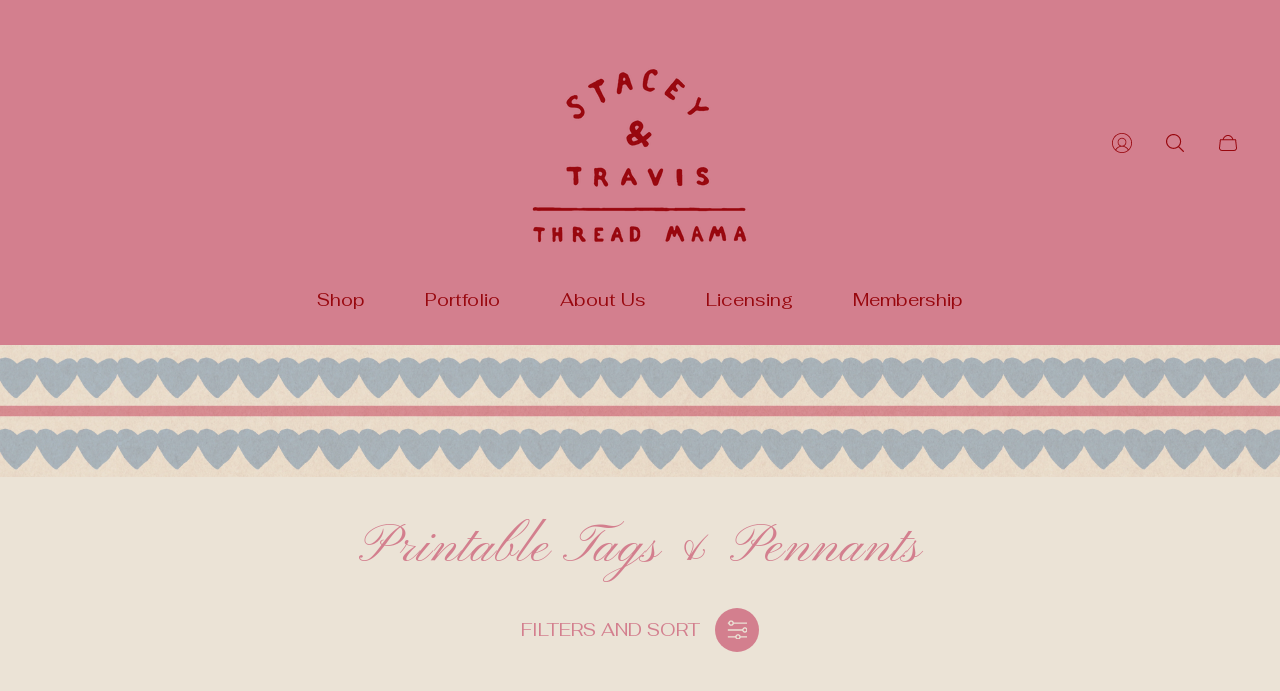

--- FILE ---
content_type: text/html; charset=utf-8
request_url: https://threadmama.com/collections/printable-tags-pennants/mothers-day
body_size: 31009
content:
<!doctype html>
<html class="no-js" lang="en">
	<head>
		<meta charset="utf-8">
		<meta http-equiv="X-UA-Compatible" content="IE=edge">
		<meta name="viewport" content="width=device-width,initial-scale=1">
		<meta name="theme-color" content=""><link rel="canonical" href="https://threadmama.com/collections/printable-tags-pennants/mothers-day">
		<link rel="preconnect" href="https://cdn.shopify.com" crossorigin><link rel="icon" href="//threadmama.com/cdn/shop/files/Favicon_32x32.png?v=1759775621" type="image/png"><title>Printable Tags &amp; Pennants&ndash; Tagged &quot;Mother&#39;s Day&quot;&ndash; Thread Mama</title>

<meta property="og:site_name" content="Thread Mama">
<meta property="og:url" content="https://threadmama.com/collections/printable-tags-pennants/mothers-day">
<meta property="og:title" content="Printable Tags &amp; Pennants">
<meta property="og:type" content="website">
<meta property="og:description" content="I design and sell beautiful artwork that helps you express your wonderful personality, adding to any of life&#39;s sweet moments."><meta property="og:image" content="http://threadmama.com/cdn/shop/files/ThreadMama_logo2020.png?v=1587700081">
	<meta property="og:image:secure_url" content="https://threadmama.com/cdn/shop/files/ThreadMama_logo2020.png?v=1587700081">
	<meta property="og:image:width" content="877">
	<meta property="og:image:height" content="503"><meta name="twitter:card" content="summary_large_image">
<meta name="twitter:title" content="Printable Tags &amp; Pennants">
<meta name="twitter:description" content="I design and sell beautiful artwork that helps you express your wonderful personality, adding to any of life&#39;s sweet moments.">
<meta property="theme:layout" content="theme">
<meta property="theme:template" content="collection">

			<link rel="preload" as="font" href="//threadmama.com/cdn/fonts/fahkwang/fahkwang_n4.b5c440aab43f3f693a204b738ee500d9773ee543.woff2" type="font/woff2" crossorigin>
			<link rel="preload" as="font" href="//threadmama.com/cdn/fonts/fahkwang/fahkwang_n6.3e935ba8538c2972e6cb7bb96e0b97fc79ec5039.woff2" type="font/woff2" crossorigin>
		

		

		
			<link rel="preload" as="font" href="//threadmama.com/cdn/fonts/pinyon_script/pinyonscript_n4.d5cdaa582aa86df1f76ad2002864c37d1f357b0a.woff2" type="font/woff2" crossorigin>
		<style>
	shopify-accelerated-checkout {
		--shopify-accelerated-checkout-button-block-size: 61px;
		--shopify-accelerated-checkout-button-border-radius: 0;
		--shopify-accelerated-checkout-button-box-shadow: none;
		--shopify-accelerated-checkout-skeleton-background-color: #dedede;
		--shopify-accelerated-checkout-skeleton-animation-opacity-start: 1;
		--shopify-accelerated-checkout-skeleton-animation-opacity-end: 0.5;
		--shopify-accelerated-checkout-skeleton-animation-duration: 4s;
		--shopify-accelerated-checkout-skeleton-animation-timing-function: ease;
	}
	shopify-accelerated-checkout-cart {
		--shopify-accelerated-checkout-button-block-size: 50px;
		--shopify-accelerated-checkout-button-inline-size: 50px;
		--shopify-accelerated-checkout-button-border-radius: 0px;
		--shopify-accelerated-checkout-button-box-shadow: none;
		--shopify-accelerated-checkout-inline-alignment: center;
		--shopify-accelerated-checkout-row-gap: 8px;
		--shopify-accelerated-checkout-skeleton-background-color: #dedede;
		--shopify-accelerated-checkout-skeleton-animation-opacity-start: 1;
		--shopify-accelerated-checkout-skeleton-animation-opacity-end: 0.5;
		--shopify-accelerated-checkout-skeleton-animation-duration: 4s;
		--shopify-accelerated-checkout-skeleton-animation-timing-function: ease;
	}
	:root {
		
		--global-container-width: 1680px;

		

		--loading-image: url(//threadmama.com/cdn/shop/t/28/assets/loading.svg?v=139510183042965767481761662822);

		
		--color-black: #000;
		--color-black-light: rgba(0, 0, 0, 0.7);
		--color-white: #fff;
		--color-gray: #757575;
		--color-schooner: #595754;
		--color-soft-gray: #D2D2D2;
		--color-light-gray: #E9E9E9;
		--color-dark-gray: #999999;
		--color-valencia: #D33636;
		--color-silver: #C4C4C4;
		--color-snow: #F8F8F8;
		--color-whisper: #E6E6E6;
		--color-chelsea-cucumber: #81B154;
		--color-pancho: #EAB88C;
		--color-fire-bush: #E49D49;
		--color-green-success: #198754;
		--color-red-error: #B00020;
		--color-ghost-white: #F9F9F9;


	--settings-color-background:#ebe3d6;
	--settings-color-popup-background:#ebe3d6;
	--color-img-placeholder-bg: #e3d7c5;
	--link-color:#9ab0c1;
	--settings-color-secondary-attention:#98070e;
	--settings-color-secondary-success:#9ab0c1;



	--color-slider-arrow-background:#ffffff;  
	--color-slider-arrow-icon:#98070e;  
	--color-slider-arrow-background-hover:#98070e;  
	--color-slider-arrow-icon-hover:#ffffff;  

	--color-overlay:#ebe3d6; 


	--color-background: var(--settings-color-background, var(--color-white)); 
	--color-popup-background: var(--settings-color-popup-background, var(--color-white)); 
	--color-background-darken: #e6dccc; 
	--color-table-cell: #e4dac8;

	
	--ellipse-color-start: rgba(154, 176, 193, 0.65);
	--ellipse-color-finish: rgba(154, 176, 193, 0);
	--ellipse-gradient: radial-gradient(50% 50% at 50% 50%, var(--ellipse-color-start) 0%, var(--ellipse-color-finish) 100%);

	--color-secondary-attention: var(--settings-color-secondary-attention, var(--color-valencia)); 
	--color-secondary-success: var(--settings-color-secondary-success, var(--color-chelsea-cucumber)); 

		
			
			--color-settings-text-primary:#d37f8e;
			--color-settings-text-secondary:#9ab0c1;
			--color-settings-text-thirdly:#dbadbb;
			--color-settings-heading:#98070e;
			--color-settings-label-base:#000000;
			--color-settings-label-primary:#FFFFFF;
			--color-settings-label-secondary:#FFFFFF;
			--color-settings-label-sold-out:#000000;

		--color-text-primary: var(--color-settings-text-primary, var(--color-black)); 
		--color-text-secondary: var(--color-settings-text-secondary, var(--color-gray)); 
		--color-text-thirdly: var(--color-settings-text-thirdly, var(--color-schooner)); 
		--color-heading: var(--color-settings-heading, var(--color-black)); 
		--color-secondary-text: var(--color-settings-text-secondary, var(--color-gray)); 
		--color-thirdly-text: var(--color-settings-text-thirdly, var(--color-schooner)); 
		--color-text-attention: var(--color-secondary-attention); 
		--color-text-success: var(--color-secondary-success); 
		--color-sale-label: #FFFFFF; 
		--color-label-base: var(--color-settings-label-base);
		--color-label-primary: var(--color-settings-label-primary);
		--color-label-secondary: var(--color-settings-label-secondary);
		--color-label-sold-out: var(--color-settings-label-sold-out);

		

		
			--settings-button-text-color-primary:#98070e;
			--settings-button-background-color-primary:rgba(0,0,0,0);
			--settings-button-border-color-primary:#98070e;
			--settings-button-outer-border-color-primary:#98070e;

		
			--settings-button-text-color-primary-hover:#ffffff;
			--settings-button-background-color-primary-hover:#98070e;
			--settings-button-border-color-primary-hover:#ebe3d6;
			--settings-button-outer-border-color-primary-hover:#98070e;

		
			--button-text-color-primary: var(--settings-button-text-color-primary);
			--button-background-color-primary: var(--settings-button-background-color-primary);
			--button-border-color-primary: var(--settings-button-border-color-primary);
			--button-outer-border-color-primary: var(--settings-button-outer-border-color-primary);

		
			--button-text-color-primary-hover: var(--settings-button-text-color-primary-hover);
			--button-background-color-primary-hover: var(--settings-button-background-color-primary-hover);
			--button-border-color-primary-hover: var(--settings-button-border-color-primary-hover);
			--button-outer-border-color-primary-hover: var(--settings-button-outer-border-color-primary-hover);


		
			--settings-button-text-color-secondary:#98070e;
			--settings-button-background-color-secondary:#ebe3d6;
			--settings-button-border-color-secondary:#dbadbb;
			--settings-button-outer-border-color-secondary:#98070e;

		
			--settings-button-text-color-secondary-hover:#98070e;
			--settings-button-background-color-secondary-hover:#ebe3d6;
			--settings-button-border-color-secondary-hover:#98070e;
			--settings-button-outer-border-color-secondary-hover:#98070e;

		
			--button-text-color-secondary: var(--settings-button-text-color-secondary);
			--button-background-color-secondary: var(--settings-button-background-color-secondary);
			--button-border-color-secondary: var(--settings-button-border-color-secondary);
			--button-outer-border-color-secondary: var(--settings-button-outer-border-color-secondary);

		
			--button-text-color-secondary-hover: var(--settings-button-text-color-secondary-hover);
			--button-background-color-secondary-hover: var(--settings-button-background-color-secondary-hover);
			--button-border-color-secondary-hover: var(--settings-button-border-color-secondary-hover);
			--button-outer-border-color-secondary-hover: var(--settings-button-outer-border-color-secondary-hover);


		
			--settings-button-circle-text-color:#98070e;
			--settings-button-circle-background-color:transparent;
			--settings-button-circle-border-color:#dbadbb;
			--settings-button-circle-outer-border-color:#dbadbb;

		
			--settings-button-circle-text-color-hover:#98070e;
			--settings-button-circle-background-color-hover:#dbadbb;
			--settings-button-circle-border-color-hover:#dbadbb;
			--settings-button-circle-outer-border-color-hover:#ebe3d6;

		
			--button-circle-text-color: var(--settings-button-circle-text-color);
			--button-circle-background-color: var(--settings-button-circle-background-color);
			--button-circle-border-color: var(--settings-button-circle-border-color);
			--button-circle-outer-border-color: var(--settings-button-circle-outer-border-color);

		
			--button-circle-text-color-hover: var(--settings-button-circle-text-color-hover);
			--button-circle-background-color-hover: var(--settings-button-circle-background-color-hover);
			--button-circle-border-color-hover: var(--settings-button-circle-border-color-hover);
			--button-circle-outer-border-color-hover: var(--settings-button-circle-outer-border-color-hover);



		
			--settings-button-text-color-play:#98070e;
			--settings-button-background-color-play:#ebe3d6;

		
			--settings-button-text-color-play-hover:#ffffff;
			--settings-button-background-color-play-hover:#98070e;
			--settings-button-background-color-opacity-play-hover:rgba(152, 7, 14, 0.07);

		
			--settings-product-card-button-text-color:#ffffff;
			--settings-product-card-button-background-color:#000000;
			--settings-product-card-button-border-color:rgba(0,0,0,0);

		
			--settings-product-card-button-text-color-hover:#000000;
			--settings-product-card-button-background-color-hover:#ffffff;
			--settings-product-card-button-border-color-hover:rgba(0,0,0,0);

		
			--button-text-color-play: var(--settings-button-text-color-play);
			--button-background-color-play: var(--settings-button-background-color-play);
			--button-background-color-opacity-play: var(--settings-button-background-color-opacity-play-hover);

		
			--button-text-color-play-hover: var(--settings-button-text-color-play-hover);
			--button-background-color-play-hover: var(--settings-button-background-color-play-hover);

		
			--settings-button-icon-color-social:#98070e;
			--settings-button-background-color-social:rgba(0,0,0,0);
			--settings-button-border-color-social:#dbadbb;

		
			--settings-button-icon-color-social-hover:#ffffff;
			--settings-button-background-color-social-hover:#98070e;
			--settings-button-border-color-social-hover:#98070e;

		
			--button-icon-color-social: var(--settings-button-icon-color-social);
			--button-background-color-social: var(--settings-button-background-color-social);
			--button-border-color-social: var(--settings-button-border-color-social);

		
			--button-icon-color-social-hover: var(--settings-button-icon-color-social-hover);
			--button-background-color-social-hover: var(--settings-button-background-color-social-hover);
			--button-border-color-social-hover: var(--settings-button-border-color-social-hover);

		
			
			--product-card-footer-color: #F9F5F0;
			--product-card-footer-color-opacity: rgba(249, 245, 240, 0.6);

		
			--product-card-button-text-color: var(--settings-product-card-button-text-color);
			--product-card-button-background-color: var(--settings-product-card-button-background-color);
			--product-card-button-border-color: var(--settings-product-card-button-border-color);

		
			--product-card-button-text-color-hover: var(--settings-product-card-button-text-color-hover);
			--product-card-button-background-color-hover: var(--settings-product-card-button-background-color-hover);
			--product-card-button-border-color-hover: var(--settings-product-card-button-border-color-hover);

		
			--product-card-mobile-button-text-color:#ffffff;
			--product-card-mobile-button-background-color:#000000;
			--product-card-mobile-button-border-color:#000000;
			--product-card-mobile-button-outer-border-color:#000000;
			--product-card-mobile-button-text-color-hover:#000;
			--product-card-mobile-button-background-color-hover:#ffffff;
			--product-card-mobile-button-border-color-hover:#000;
			--product-card-mobile-button-outer-border-color-hover:#000;


			
			--color-settings-preloader-primary:#ebe3d6;
			--color-settings-preloader-secondary:#98070e;
			--background-color-settings-preloader:rgba(255, 255, 255, 0.35);

		--color-preloader-primary: var(--color-settings-preloader-primary, var(--color-whisper)); 
		--color-preloader-secondary: var(--color-settings-preloader-secondary , var(--color-black)); 
		--background-color-preloader: var(--background-color-settings-preloader); 

		
		

		--settings-product-card-border-color:#e6e6e6;
		--settings-product-card-border-color-hover:#C4C4C4;

		--color-border-primary:#98070e; 
		--color-border-secondary:#dbadbb; 
		--color-border-thirdly:#9ab0c1; 

		--product-card-border-color: var(--settings-product-card-border-color); 
		--product-card-border-color-hover: var(--settings-product-card-border-color-hover); 

		

		--settings-background-label-color-base:#ffe81b;
	--settings-background-label-color-primary:#cc0000;
	--settings-background-label-color-secondary:#408400;
	--settings-background-label-color-sold-out:#f2f2f2;
	--settings-color-product-card-text:#000000;

	--color-background-label-base: var(--settings-background-label-color-base);
	--color-background-label-primary: var(--settings-background-label-color-primary);
	--color-background-label-secondary: var(--settings-background-label-color-secondary);
	--color-background-label-sale:#cc0000;
	--color-background-label-sold-out: var(--settings-background-label-color-sold-out);
	--color-background-quick-buttons: #000000;
	--color-background-opacity-quick-buttons: rgba(0, 0, 0, 0.4);
	--color-text-quick-buttons: #fffaf5;
	--color-compare-sticky-button-bg: #000;
	--color-compare-sticky-button-color: #fff;
	--color-pdp-compare-button-bg: #fff;
	--color-pdp-compare-button-color: #000;
}

		
		
		
		@font-face {
  font-family: Fahkwang;
  font-weight: 400;
  font-style: normal;
  font-display: swap;
  src: url("//threadmama.com/cdn/fonts/fahkwang/fahkwang_n4.b5c440aab43f3f693a204b738ee500d9773ee543.woff2") format("woff2"),
       url("//threadmama.com/cdn/fonts/fahkwang/fahkwang_n4.f10a996fc3cb7ffb1a30febf2d43f9f9dddd8e7c.woff") format("woff");
}
@font-face {
  font-family: "Pinyon Script";
  font-weight: 400;
  font-style: normal;
  font-display: swap;
  src: url("//threadmama.com/cdn/fonts/pinyon_script/pinyonscript_n4.d5cdaa582aa86df1f76ad2002864c37d1f357b0a.woff2") format("woff2"),
       url("//threadmama.com/cdn/fonts/pinyon_script/pinyonscript_n4.2c85807ad691f4dfea1ae3c4ea85285d0391c6ce.woff") format("woff");
}
@font-face {
  font-family: Fahkwang;
  font-weight: 400;
  font-style: normal;
  font-display: swap;
  src: url("//threadmama.com/cdn/fonts/fahkwang/fahkwang_n4.b5c440aab43f3f693a204b738ee500d9773ee543.woff2") format("woff2"),
       url("//threadmama.com/cdn/fonts/fahkwang/fahkwang_n4.f10a996fc3cb7ffb1a30febf2d43f9f9dddd8e7c.woff") format("woff");
}
@font-face {
  font-family: Fahkwang;
  font-weight: 700;
  font-style: normal;
  font-display: swap;
  src: url("//threadmama.com/cdn/fonts/fahkwang/fahkwang_n7.c3f5c38d02aaa59c2e2cde1f41cc99084a24c536.woff2") format("woff2"),
       url("//threadmama.com/cdn/fonts/fahkwang/fahkwang_n7.634c65be754aa04f46b7669096f3214955dc7a7a.woff") format("woff");
}

		@font-face {
  font-family: Fahkwang;
  font-weight: 400;
  font-style: italic;
  font-display: swap;
  src: url("//threadmama.com/cdn/fonts/fahkwang/fahkwang_i4.d73754082f6c858d5ee48c23794d67a9dc54c82a.woff2") format("woff2"),
       url("//threadmama.com/cdn/fonts/fahkwang/fahkwang_i4.29942aaf22ba0f5b7c32bf8626f9570c7d46a809.woff") format("woff");
}

		@font-face {
  font-family: Fahkwang;
  font-weight: 700;
  font-style: italic;
  font-display: swap;
  src: url("//threadmama.com/cdn/fonts/fahkwang/fahkwang_i7.376d78ad282ed7751e3962d3b9a10b99f4f32430.woff2") format("woff2"),
       url("//threadmama.com/cdn/fonts/fahkwang/fahkwang_i7.a9780f177ad50805c920f44193793c90ffb07370.woff") format("woff");
}


		:root {
			--body-font-size:18px;
			--body-font-size-without-unit:18;
			--heading-font-size:18px;
			--subheading-font-size:17px;
			--base-font-family: Fahkwang, sans-serif;
			--heading-font-family: "Pinyon Script", cursive;
			--subheading-font-family: Fahkwang, "lucia BT", sans-serif;
			--heading-font-weight:400;
			--subheading-font-weight:400;
		}

		

			:root {
				--product-card-object-fit:cover;
				--product-card-image-aspect-ratio:100%;
			}

		

			:root {
				--sticky-sidebar-offset-top: 40px;
			}@media (-moz-touch-enabled: 0), (hover: hover) {
			body * {
				scrollbar-color:rgba(152, 7, 14, 0.2) rgba(152, 7, 14, 0.0);
			}

			body *::-webkit-scrollbar-track {
				background-color:rgba(152, 7, 14, 0.0);
			}

			body *::-webkit-scrollbar-thumb {
				background-color:rgba(152, 7, 14, 0.2);
			}
		}
</style>
<link rel="preload" as="style" href="//threadmama.com/cdn/shop/t/28/assets/main.build.css?v=53401091675849819731762820480">
		<link rel="stylesheet" href="//threadmama.com/cdn/shop/t/28/assets/main.build.css?v=53401091675849819731762820480"><link rel="preload" as="style" href="//threadmama.com/cdn/shop/t/28/assets/header.build.css?v=166385778890119487371761662822">
			<link rel="stylesheet" href="//threadmama.com/cdn/shop/t/28/assets/header.build.css?v=166385778890119487371761662822"><script>
			window.themeCore = window.themeCore || {};
			window.themeCore.productPlaceholderImage ="https:\/\/threadmama.com\/cdn\/shopifycloud\/storefront\/assets\/no-image-2048-a2addb12.gif";
			window.themeCore.articlePlaceholderImage ="https:\/\/threadmama.com\/cdn\/shopifycloud\/storefront\/assets\/no-image-2048-a2addb12.gif";
			window.themeCore.articlePlaceholderImageFocal = null;
			window.themeCore.productPlaceholderImageFocal = null;
		</script>

		<script>window.performance && window.performance.mark && window.performance.mark('shopify.content_for_header.start');</script><meta name="google-site-verification" content="Z3bArJhOVEOJTIovHv-P5AqCRfNBEJbKbpQ7Lu9Nsjo">
<meta id="shopify-digital-wallet" name="shopify-digital-wallet" content="/6613336146/digital_wallets/dialog">
<meta name="shopify-checkout-api-token" content="3d17be56aab853c71be7f863135efbb3">
<meta id="in-context-paypal-metadata" data-shop-id="6613336146" data-venmo-supported="false" data-environment="production" data-locale="en_US" data-paypal-v4="true" data-currency="USD">
<link rel="alternate" type="application/atom+xml" title="Feed" href="/collections/printable-tags-pennants/mothers-day.atom" />
<link rel="alternate" type="application/json+oembed" href="https://threadmama.com/collections/printable-tags-pennants/mothers-day.oembed">
<script async="async" src="/checkouts/internal/preloads.js?locale=en-US"></script>
<link rel="preconnect" href="https://shop.app" crossorigin="anonymous">
<script async="async" src="https://shop.app/checkouts/internal/preloads.js?locale=en-US&shop_id=6613336146" crossorigin="anonymous"></script>
<script id="apple-pay-shop-capabilities" type="application/json">{"shopId":6613336146,"countryCode":"US","currencyCode":"USD","merchantCapabilities":["supports3DS"],"merchantId":"gid:\/\/shopify\/Shop\/6613336146","merchantName":"Thread Mama","requiredBillingContactFields":["postalAddress","email"],"requiredShippingContactFields":["postalAddress","email"],"shippingType":"shipping","supportedNetworks":["visa","masterCard","amex","discover","elo","jcb"],"total":{"type":"pending","label":"Thread Mama","amount":"1.00"},"shopifyPaymentsEnabled":true,"supportsSubscriptions":true}</script>
<script id="shopify-features" type="application/json">{"accessToken":"3d17be56aab853c71be7f863135efbb3","betas":["rich-media-storefront-analytics"],"domain":"threadmama.com","predictiveSearch":true,"shopId":6613336146,"locale":"en"}</script>
<script>var Shopify = Shopify || {};
Shopify.shop = "thread-mama.myshopify.com";
Shopify.locale = "en";
Shopify.currency = {"active":"USD","rate":"1.0"};
Shopify.country = "US";
Shopify.theme = {"name":"Gain","id":128568623186,"schema_name":"Gain","schema_version":"4.2.0","theme_store_id":2077,"role":"main"};
Shopify.theme.handle = "null";
Shopify.theme.style = {"id":null,"handle":null};
Shopify.cdnHost = "threadmama.com/cdn";
Shopify.routes = Shopify.routes || {};
Shopify.routes.root = "/";</script>
<script type="module">!function(o){(o.Shopify=o.Shopify||{}).modules=!0}(window);</script>
<script>!function(o){function n(){var o=[];function n(){o.push(Array.prototype.slice.apply(arguments))}return n.q=o,n}var t=o.Shopify=o.Shopify||{};t.loadFeatures=n(),t.autoloadFeatures=n()}(window);</script>
<script>
  window.ShopifyPay = window.ShopifyPay || {};
  window.ShopifyPay.apiHost = "shop.app\/pay";
  window.ShopifyPay.redirectState = null;
</script>
<script id="shop-js-analytics" type="application/json">{"pageType":"collection"}</script>
<script defer="defer" async type="module" src="//threadmama.com/cdn/shopifycloud/shop-js/modules/v2/client.init-shop-cart-sync_BT-GjEfc.en.esm.js"></script>
<script defer="defer" async type="module" src="//threadmama.com/cdn/shopifycloud/shop-js/modules/v2/chunk.common_D58fp_Oc.esm.js"></script>
<script defer="defer" async type="module" src="//threadmama.com/cdn/shopifycloud/shop-js/modules/v2/chunk.modal_xMitdFEc.esm.js"></script>
<script type="module">
  await import("//threadmama.com/cdn/shopifycloud/shop-js/modules/v2/client.init-shop-cart-sync_BT-GjEfc.en.esm.js");
await import("//threadmama.com/cdn/shopifycloud/shop-js/modules/v2/chunk.common_D58fp_Oc.esm.js");
await import("//threadmama.com/cdn/shopifycloud/shop-js/modules/v2/chunk.modal_xMitdFEc.esm.js");

  window.Shopify.SignInWithShop?.initShopCartSync?.({"fedCMEnabled":true,"windoidEnabled":true});

</script>
<script>
  window.Shopify = window.Shopify || {};
  if (!window.Shopify.featureAssets) window.Shopify.featureAssets = {};
  window.Shopify.featureAssets['shop-js'] = {"shop-cart-sync":["modules/v2/client.shop-cart-sync_DZOKe7Ll.en.esm.js","modules/v2/chunk.common_D58fp_Oc.esm.js","modules/v2/chunk.modal_xMitdFEc.esm.js"],"init-fed-cm":["modules/v2/client.init-fed-cm_B6oLuCjv.en.esm.js","modules/v2/chunk.common_D58fp_Oc.esm.js","modules/v2/chunk.modal_xMitdFEc.esm.js"],"shop-cash-offers":["modules/v2/client.shop-cash-offers_D2sdYoxE.en.esm.js","modules/v2/chunk.common_D58fp_Oc.esm.js","modules/v2/chunk.modal_xMitdFEc.esm.js"],"shop-login-button":["modules/v2/client.shop-login-button_QeVjl5Y3.en.esm.js","modules/v2/chunk.common_D58fp_Oc.esm.js","modules/v2/chunk.modal_xMitdFEc.esm.js"],"pay-button":["modules/v2/client.pay-button_DXTOsIq6.en.esm.js","modules/v2/chunk.common_D58fp_Oc.esm.js","modules/v2/chunk.modal_xMitdFEc.esm.js"],"shop-button":["modules/v2/client.shop-button_DQZHx9pm.en.esm.js","modules/v2/chunk.common_D58fp_Oc.esm.js","modules/v2/chunk.modal_xMitdFEc.esm.js"],"avatar":["modules/v2/client.avatar_BTnouDA3.en.esm.js"],"init-windoid":["modules/v2/client.init-windoid_CR1B-cfM.en.esm.js","modules/v2/chunk.common_D58fp_Oc.esm.js","modules/v2/chunk.modal_xMitdFEc.esm.js"],"init-shop-for-new-customer-accounts":["modules/v2/client.init-shop-for-new-customer-accounts_C_vY_xzh.en.esm.js","modules/v2/client.shop-login-button_QeVjl5Y3.en.esm.js","modules/v2/chunk.common_D58fp_Oc.esm.js","modules/v2/chunk.modal_xMitdFEc.esm.js"],"init-shop-email-lookup-coordinator":["modules/v2/client.init-shop-email-lookup-coordinator_BI7n9ZSv.en.esm.js","modules/v2/chunk.common_D58fp_Oc.esm.js","modules/v2/chunk.modal_xMitdFEc.esm.js"],"init-shop-cart-sync":["modules/v2/client.init-shop-cart-sync_BT-GjEfc.en.esm.js","modules/v2/chunk.common_D58fp_Oc.esm.js","modules/v2/chunk.modal_xMitdFEc.esm.js"],"shop-toast-manager":["modules/v2/client.shop-toast-manager_DiYdP3xc.en.esm.js","modules/v2/chunk.common_D58fp_Oc.esm.js","modules/v2/chunk.modal_xMitdFEc.esm.js"],"init-customer-accounts":["modules/v2/client.init-customer-accounts_D9ZNqS-Q.en.esm.js","modules/v2/client.shop-login-button_QeVjl5Y3.en.esm.js","modules/v2/chunk.common_D58fp_Oc.esm.js","modules/v2/chunk.modal_xMitdFEc.esm.js"],"init-customer-accounts-sign-up":["modules/v2/client.init-customer-accounts-sign-up_iGw4briv.en.esm.js","modules/v2/client.shop-login-button_QeVjl5Y3.en.esm.js","modules/v2/chunk.common_D58fp_Oc.esm.js","modules/v2/chunk.modal_xMitdFEc.esm.js"],"shop-follow-button":["modules/v2/client.shop-follow-button_CqMgW2wH.en.esm.js","modules/v2/chunk.common_D58fp_Oc.esm.js","modules/v2/chunk.modal_xMitdFEc.esm.js"],"checkout-modal":["modules/v2/client.checkout-modal_xHeaAweL.en.esm.js","modules/v2/chunk.common_D58fp_Oc.esm.js","modules/v2/chunk.modal_xMitdFEc.esm.js"],"shop-login":["modules/v2/client.shop-login_D91U-Q7h.en.esm.js","modules/v2/chunk.common_D58fp_Oc.esm.js","modules/v2/chunk.modal_xMitdFEc.esm.js"],"lead-capture":["modules/v2/client.lead-capture_BJmE1dJe.en.esm.js","modules/v2/chunk.common_D58fp_Oc.esm.js","modules/v2/chunk.modal_xMitdFEc.esm.js"],"payment-terms":["modules/v2/client.payment-terms_Ci9AEqFq.en.esm.js","modules/v2/chunk.common_D58fp_Oc.esm.js","modules/v2/chunk.modal_xMitdFEc.esm.js"]};
</script>
<script>(function() {
  var isLoaded = false;
  function asyncLoad() {
    if (isLoaded) return;
    isLoaded = true;
    var urls = ["\/\/d1liekpayvooaz.cloudfront.net\/apps\/uploadery\/uploadery.js?shop=thread-mama.myshopify.com","\/\/cdn.shopify.com\/proxy\/3dcc08b6887263f8a4472cf77e8dd2508c758584f4b41e51437691f614af1c26\/static.cdn.printful.com\/static\/js\/external\/shopify-product-customizer.js?v=0.28\u0026shop=thread-mama.myshopify.com\u0026sp-cache-control=cHVibGljLCBtYXgtYWdlPTkwMA","https:\/\/cdn.nfcube.com\/instafeed-b8d37c45d6605fb4c73d21d4016070be.js?shop=thread-mama.myshopify.com"];
    for (var i = 0; i < urls.length; i++) {
      var s = document.createElement('script');
      s.type = 'text/javascript';
      s.async = true;
      s.src = urls[i];
      var x = document.getElementsByTagName('script')[0];
      x.parentNode.insertBefore(s, x);
    }
  };
  if(window.attachEvent) {
    window.attachEvent('onload', asyncLoad);
  } else {
    window.addEventListener('load', asyncLoad, false);
  }
})();</script>
<script id="__st">var __st={"a":6613336146,"offset":-21600,"reqid":"b4e84bdf-e4d7-4897-808b-8784ed1aca02-1769116045","pageurl":"threadmama.com\/collections\/printable-tags-pennants\/mothers-day","u":"cea4dd0a0406","p":"collection","rtyp":"collection","rid":171544707154};</script>
<script>window.ShopifyPaypalV4VisibilityTracking = true;</script>
<script id="captcha-bootstrap">!function(){'use strict';const t='contact',e='account',n='new_comment',o=[[t,t],['blogs',n],['comments',n],[t,'customer']],c=[[e,'customer_login'],[e,'guest_login'],[e,'recover_customer_password'],[e,'create_customer']],r=t=>t.map((([t,e])=>`form[action*='/${t}']:not([data-nocaptcha='true']) input[name='form_type'][value='${e}']`)).join(','),a=t=>()=>t?[...document.querySelectorAll(t)].map((t=>t.form)):[];function s(){const t=[...o],e=r(t);return a(e)}const i='password',u='form_key',d=['recaptcha-v3-token','g-recaptcha-response','h-captcha-response',i],f=()=>{try{return window.sessionStorage}catch{return}},m='__shopify_v',_=t=>t.elements[u];function p(t,e,n=!1){try{const o=window.sessionStorage,c=JSON.parse(o.getItem(e)),{data:r}=function(t){const{data:e,action:n}=t;return t[m]||n?{data:e,action:n}:{data:t,action:n}}(c);for(const[e,n]of Object.entries(r))t.elements[e]&&(t.elements[e].value=n);n&&o.removeItem(e)}catch(o){console.error('form repopulation failed',{error:o})}}const l='form_type',E='cptcha';function T(t){t.dataset[E]=!0}const w=window,h=w.document,L='Shopify',v='ce_forms',y='captcha';let A=!1;((t,e)=>{const n=(g='f06e6c50-85a8-45c8-87d0-21a2b65856fe',I='https://cdn.shopify.com/shopifycloud/storefront-forms-hcaptcha/ce_storefront_forms_captcha_hcaptcha.v1.5.2.iife.js',D={infoText:'Protected by hCaptcha',privacyText:'Privacy',termsText:'Terms'},(t,e,n)=>{const o=w[L][v],c=o.bindForm;if(c)return c(t,g,e,D).then(n);var r;o.q.push([[t,g,e,D],n]),r=I,A||(h.body.append(Object.assign(h.createElement('script'),{id:'captcha-provider',async:!0,src:r})),A=!0)});var g,I,D;w[L]=w[L]||{},w[L][v]=w[L][v]||{},w[L][v].q=[],w[L][y]=w[L][y]||{},w[L][y].protect=function(t,e){n(t,void 0,e),T(t)},Object.freeze(w[L][y]),function(t,e,n,w,h,L){const[v,y,A,g]=function(t,e,n){const i=e?o:[],u=t?c:[],d=[...i,...u],f=r(d),m=r(i),_=r(d.filter((([t,e])=>n.includes(e))));return[a(f),a(m),a(_),s()]}(w,h,L),I=t=>{const e=t.target;return e instanceof HTMLFormElement?e:e&&e.form},D=t=>v().includes(t);t.addEventListener('submit',(t=>{const e=I(t);if(!e)return;const n=D(e)&&!e.dataset.hcaptchaBound&&!e.dataset.recaptchaBound,o=_(e),c=g().includes(e)&&(!o||!o.value);(n||c)&&t.preventDefault(),c&&!n&&(function(t){try{if(!f())return;!function(t){const e=f();if(!e)return;const n=_(t);if(!n)return;const o=n.value;o&&e.removeItem(o)}(t);const e=Array.from(Array(32),(()=>Math.random().toString(36)[2])).join('');!function(t,e){_(t)||t.append(Object.assign(document.createElement('input'),{type:'hidden',name:u})),t.elements[u].value=e}(t,e),function(t,e){const n=f();if(!n)return;const o=[...t.querySelectorAll(`input[type='${i}']`)].map((({name:t})=>t)),c=[...d,...o],r={};for(const[a,s]of new FormData(t).entries())c.includes(a)||(r[a]=s);n.setItem(e,JSON.stringify({[m]:1,action:t.action,data:r}))}(t,e)}catch(e){console.error('failed to persist form',e)}}(e),e.submit())}));const S=(t,e)=>{t&&!t.dataset[E]&&(n(t,e.some((e=>e===t))),T(t))};for(const o of['focusin','change'])t.addEventListener(o,(t=>{const e=I(t);D(e)&&S(e,y())}));const B=e.get('form_key'),M=e.get(l),P=B&&M;t.addEventListener('DOMContentLoaded',(()=>{const t=y();if(P)for(const e of t)e.elements[l].value===M&&p(e,B);[...new Set([...A(),...v().filter((t=>'true'===t.dataset.shopifyCaptcha))])].forEach((e=>S(e,t)))}))}(h,new URLSearchParams(w.location.search),n,t,e,['guest_login'])})(!0,!0)}();</script>
<script integrity="sha256-4kQ18oKyAcykRKYeNunJcIwy7WH5gtpwJnB7kiuLZ1E=" data-source-attribution="shopify.loadfeatures" defer="defer" src="//threadmama.com/cdn/shopifycloud/storefront/assets/storefront/load_feature-a0a9edcb.js" crossorigin="anonymous"></script>
<script crossorigin="anonymous" defer="defer" src="//threadmama.com/cdn/shopifycloud/storefront/assets/shopify_pay/storefront-65b4c6d7.js?v=20250812"></script>
<script data-source-attribution="shopify.dynamic_checkout.dynamic.init">var Shopify=Shopify||{};Shopify.PaymentButton=Shopify.PaymentButton||{isStorefrontPortableWallets:!0,init:function(){window.Shopify.PaymentButton.init=function(){};var t=document.createElement("script");t.src="https://threadmama.com/cdn/shopifycloud/portable-wallets/latest/portable-wallets.en.js",t.type="module",document.head.appendChild(t)}};
</script>
<script data-source-attribution="shopify.dynamic_checkout.buyer_consent">
  function portableWalletsHideBuyerConsent(e){var t=document.getElementById("shopify-buyer-consent"),n=document.getElementById("shopify-subscription-policy-button");t&&n&&(t.classList.add("hidden"),t.setAttribute("aria-hidden","true"),n.removeEventListener("click",e))}function portableWalletsShowBuyerConsent(e){var t=document.getElementById("shopify-buyer-consent"),n=document.getElementById("shopify-subscription-policy-button");t&&n&&(t.classList.remove("hidden"),t.removeAttribute("aria-hidden"),n.addEventListener("click",e))}window.Shopify?.PaymentButton&&(window.Shopify.PaymentButton.hideBuyerConsent=portableWalletsHideBuyerConsent,window.Shopify.PaymentButton.showBuyerConsent=portableWalletsShowBuyerConsent);
</script>
<script data-source-attribution="shopify.dynamic_checkout.cart.bootstrap">document.addEventListener("DOMContentLoaded",(function(){function t(){return document.querySelector("shopify-accelerated-checkout-cart, shopify-accelerated-checkout")}if(t())Shopify.PaymentButton.init();else{new MutationObserver((function(e,n){t()&&(Shopify.PaymentButton.init(),n.disconnect())})).observe(document.body,{childList:!0,subtree:!0})}}));
</script>
<link id="shopify-accelerated-checkout-styles" rel="stylesheet" media="screen" href="https://threadmama.com/cdn/shopifycloud/portable-wallets/latest/accelerated-checkout-backwards-compat.css" crossorigin="anonymous">
<style id="shopify-accelerated-checkout-cart">
        #shopify-buyer-consent {
  margin-top: 1em;
  display: inline-block;
  width: 100%;
}

#shopify-buyer-consent.hidden {
  display: none;
}

#shopify-subscription-policy-button {
  background: none;
  border: none;
  padding: 0;
  text-decoration: underline;
  font-size: inherit;
  cursor: pointer;
}

#shopify-subscription-policy-button::before {
  box-shadow: none;
}

      </style>

<script>window.performance && window.performance.mark && window.performance.mark('shopify.content_for_header.end');</script>

		<script>
			document.querySelector("html").classList.remove("no-js");
		</script>
	<!-- BEGIN app block: shopify://apps/instafeed/blocks/head-block/c447db20-095d-4a10-9725-b5977662c9d5 --><link rel="preconnect" href="https://cdn.nfcube.com/">
<link rel="preconnect" href="https://scontent.cdninstagram.com/">


  <script>
    document.addEventListener('DOMContentLoaded', function () {
      let instafeedScript = document.createElement('script');

      
        instafeedScript.src = 'https://cdn.nfcube.com/instafeed-b8d37c45d6605fb4c73d21d4016070be.js';
      

      document.body.appendChild(instafeedScript);
    });
  </script>





<!-- END app block --><!-- BEGIN app block: shopify://apps/xo-gallery/blocks/xo-gallery-seo/e61dfbaa-1a75-4e4e-bffc-324f17325251 --><!-- XO Gallery SEO -->

<!-- End: XO Gallery SEO -->


<!-- END app block --><script src="https://cdn.shopify.com/extensions/019b9d1a-e1c7-7757-aa41-c2a0cdb4f012/membership-2-dev-116/assets/simplee-app.js" type="text/javascript" defer="defer"></script>
<link href="https://cdn.shopify.com/extensions/019b9d1a-e1c7-7757-aa41-c2a0cdb4f012/membership-2-dev-116/assets/simplee-app.css" rel="stylesheet" type="text/css" media="all">
<link href="https://monorail-edge.shopifysvc.com" rel="dns-prefetch">
<script>(function(){if ("sendBeacon" in navigator && "performance" in window) {try {var session_token_from_headers = performance.getEntriesByType('navigation')[0].serverTiming.find(x => x.name == '_s').description;} catch {var session_token_from_headers = undefined;}var session_cookie_matches = document.cookie.match(/_shopify_s=([^;]*)/);var session_token_from_cookie = session_cookie_matches && session_cookie_matches.length === 2 ? session_cookie_matches[1] : "";var session_token = session_token_from_headers || session_token_from_cookie || "";function handle_abandonment_event(e) {var entries = performance.getEntries().filter(function(entry) {return /monorail-edge.shopifysvc.com/.test(entry.name);});if (!window.abandonment_tracked && entries.length === 0) {window.abandonment_tracked = true;var currentMs = Date.now();var navigation_start = performance.timing.navigationStart;var payload = {shop_id: 6613336146,url: window.location.href,navigation_start,duration: currentMs - navigation_start,session_token,page_type: "collection"};window.navigator.sendBeacon("https://monorail-edge.shopifysvc.com/v1/produce", JSON.stringify({schema_id: "online_store_buyer_site_abandonment/1.1",payload: payload,metadata: {event_created_at_ms: currentMs,event_sent_at_ms: currentMs}}));}}window.addEventListener('pagehide', handle_abandonment_event);}}());</script>
<script id="web-pixels-manager-setup">(function e(e,d,r,n,o){if(void 0===o&&(o={}),!Boolean(null===(a=null===(i=window.Shopify)||void 0===i?void 0:i.analytics)||void 0===a?void 0:a.replayQueue)){var i,a;window.Shopify=window.Shopify||{};var t=window.Shopify;t.analytics=t.analytics||{};var s=t.analytics;s.replayQueue=[],s.publish=function(e,d,r){return s.replayQueue.push([e,d,r]),!0};try{self.performance.mark("wpm:start")}catch(e){}var l=function(){var e={modern:/Edge?\/(1{2}[4-9]|1[2-9]\d|[2-9]\d{2}|\d{4,})\.\d+(\.\d+|)|Firefox\/(1{2}[4-9]|1[2-9]\d|[2-9]\d{2}|\d{4,})\.\d+(\.\d+|)|Chrom(ium|e)\/(9{2}|\d{3,})\.\d+(\.\d+|)|(Maci|X1{2}).+ Version\/(15\.\d+|(1[6-9]|[2-9]\d|\d{3,})\.\d+)([,.]\d+|)( \(\w+\)|)( Mobile\/\w+|) Safari\/|Chrome.+OPR\/(9{2}|\d{3,})\.\d+\.\d+|(CPU[ +]OS|iPhone[ +]OS|CPU[ +]iPhone|CPU IPhone OS|CPU iPad OS)[ +]+(15[._]\d+|(1[6-9]|[2-9]\d|\d{3,})[._]\d+)([._]\d+|)|Android:?[ /-](13[3-9]|1[4-9]\d|[2-9]\d{2}|\d{4,})(\.\d+|)(\.\d+|)|Android.+Firefox\/(13[5-9]|1[4-9]\d|[2-9]\d{2}|\d{4,})\.\d+(\.\d+|)|Android.+Chrom(ium|e)\/(13[3-9]|1[4-9]\d|[2-9]\d{2}|\d{4,})\.\d+(\.\d+|)|SamsungBrowser\/([2-9]\d|\d{3,})\.\d+/,legacy:/Edge?\/(1[6-9]|[2-9]\d|\d{3,})\.\d+(\.\d+|)|Firefox\/(5[4-9]|[6-9]\d|\d{3,})\.\d+(\.\d+|)|Chrom(ium|e)\/(5[1-9]|[6-9]\d|\d{3,})\.\d+(\.\d+|)([\d.]+$|.*Safari\/(?![\d.]+ Edge\/[\d.]+$))|(Maci|X1{2}).+ Version\/(10\.\d+|(1[1-9]|[2-9]\d|\d{3,})\.\d+)([,.]\d+|)( \(\w+\)|)( Mobile\/\w+|) Safari\/|Chrome.+OPR\/(3[89]|[4-9]\d|\d{3,})\.\d+\.\d+|(CPU[ +]OS|iPhone[ +]OS|CPU[ +]iPhone|CPU IPhone OS|CPU iPad OS)[ +]+(10[._]\d+|(1[1-9]|[2-9]\d|\d{3,})[._]\d+)([._]\d+|)|Android:?[ /-](13[3-9]|1[4-9]\d|[2-9]\d{2}|\d{4,})(\.\d+|)(\.\d+|)|Mobile Safari.+OPR\/([89]\d|\d{3,})\.\d+\.\d+|Android.+Firefox\/(13[5-9]|1[4-9]\d|[2-9]\d{2}|\d{4,})\.\d+(\.\d+|)|Android.+Chrom(ium|e)\/(13[3-9]|1[4-9]\d|[2-9]\d{2}|\d{4,})\.\d+(\.\d+|)|Android.+(UC? ?Browser|UCWEB|U3)[ /]?(15\.([5-9]|\d{2,})|(1[6-9]|[2-9]\d|\d{3,})\.\d+)\.\d+|SamsungBrowser\/(5\.\d+|([6-9]|\d{2,})\.\d+)|Android.+MQ{2}Browser\/(14(\.(9|\d{2,})|)|(1[5-9]|[2-9]\d|\d{3,})(\.\d+|))(\.\d+|)|K[Aa][Ii]OS\/(3\.\d+|([4-9]|\d{2,})\.\d+)(\.\d+|)/},d=e.modern,r=e.legacy,n=navigator.userAgent;return n.match(d)?"modern":n.match(r)?"legacy":"unknown"}(),u="modern"===l?"modern":"legacy",c=(null!=n?n:{modern:"",legacy:""})[u],f=function(e){return[e.baseUrl,"/wpm","/b",e.hashVersion,"modern"===e.buildTarget?"m":"l",".js"].join("")}({baseUrl:d,hashVersion:r,buildTarget:u}),m=function(e){var d=e.version,r=e.bundleTarget,n=e.surface,o=e.pageUrl,i=e.monorailEndpoint;return{emit:function(e){var a=e.status,t=e.errorMsg,s=(new Date).getTime(),l=JSON.stringify({metadata:{event_sent_at_ms:s},events:[{schema_id:"web_pixels_manager_load/3.1",payload:{version:d,bundle_target:r,page_url:o,status:a,surface:n,error_msg:t},metadata:{event_created_at_ms:s}}]});if(!i)return console&&console.warn&&console.warn("[Web Pixels Manager] No Monorail endpoint provided, skipping logging."),!1;try{return self.navigator.sendBeacon.bind(self.navigator)(i,l)}catch(e){}var u=new XMLHttpRequest;try{return u.open("POST",i,!0),u.setRequestHeader("Content-Type","text/plain"),u.send(l),!0}catch(e){return console&&console.warn&&console.warn("[Web Pixels Manager] Got an unhandled error while logging to Monorail."),!1}}}}({version:r,bundleTarget:l,surface:e.surface,pageUrl:self.location.href,monorailEndpoint:e.monorailEndpoint});try{o.browserTarget=l,function(e){var d=e.src,r=e.async,n=void 0===r||r,o=e.onload,i=e.onerror,a=e.sri,t=e.scriptDataAttributes,s=void 0===t?{}:t,l=document.createElement("script"),u=document.querySelector("head"),c=document.querySelector("body");if(l.async=n,l.src=d,a&&(l.integrity=a,l.crossOrigin="anonymous"),s)for(var f in s)if(Object.prototype.hasOwnProperty.call(s,f))try{l.dataset[f]=s[f]}catch(e){}if(o&&l.addEventListener("load",o),i&&l.addEventListener("error",i),u)u.appendChild(l);else{if(!c)throw new Error("Did not find a head or body element to append the script");c.appendChild(l)}}({src:f,async:!0,onload:function(){if(!function(){var e,d;return Boolean(null===(d=null===(e=window.Shopify)||void 0===e?void 0:e.analytics)||void 0===d?void 0:d.initialized)}()){var d=window.webPixelsManager.init(e)||void 0;if(d){var r=window.Shopify.analytics;r.replayQueue.forEach((function(e){var r=e[0],n=e[1],o=e[2];d.publishCustomEvent(r,n,o)})),r.replayQueue=[],r.publish=d.publishCustomEvent,r.visitor=d.visitor,r.initialized=!0}}},onerror:function(){return m.emit({status:"failed",errorMsg:"".concat(f," has failed to load")})},sri:function(e){var d=/^sha384-[A-Za-z0-9+/=]+$/;return"string"==typeof e&&d.test(e)}(c)?c:"",scriptDataAttributes:o}),m.emit({status:"loading"})}catch(e){m.emit({status:"failed",errorMsg:(null==e?void 0:e.message)||"Unknown error"})}}})({shopId: 6613336146,storefrontBaseUrl: "https://threadmama.com",extensionsBaseUrl: "https://extensions.shopifycdn.com/cdn/shopifycloud/web-pixels-manager",monorailEndpoint: "https://monorail-edge.shopifysvc.com/unstable/produce_batch",surface: "storefront-renderer",enabledBetaFlags: ["2dca8a86"],webPixelsConfigList: [{"id":"487161938","configuration":"{\"accountID\":\"109217\"}","eventPayloadVersion":"v1","runtimeContext":"STRICT","scriptVersion":"e9702cc0fbdd9453d46c7ca8e2f5a5f4","type":"APP","apiClientId":956606,"privacyPurposes":[],"dataSharingAdjustments":{"protectedCustomerApprovalScopes":["read_customer_personal_data"]}},{"id":"371851346","configuration":"{\"config\":\"{\\\"pixel_id\\\":\\\"AW-16744534682\\\",\\\"target_country\\\":\\\"US\\\",\\\"gtag_events\\\":[{\\\"type\\\":\\\"begin_checkout\\\",\\\"action_label\\\":\\\"AW-16744534682\\\/3KIeCPifzN4ZEJqltbA-\\\"},{\\\"type\\\":\\\"search\\\",\\\"action_label\\\":\\\"AW-16744534682\\\/6hgcCPqezN4ZEJqltbA-\\\"},{\\\"type\\\":\\\"view_item\\\",\\\"action_label\\\":[\\\"AW-16744534682\\\/MTnyCPeezN4ZEJqltbA-\\\",\\\"MC-FM9SQ7EKJ1\\\"]},{\\\"type\\\":\\\"purchase\\\",\\\"action_label\\\":[\\\"AW-16744534682\\\/yEagCPGezN4ZEJqltbA-\\\",\\\"MC-FM9SQ7EKJ1\\\"]},{\\\"type\\\":\\\"page_view\\\",\\\"action_label\\\":[\\\"AW-16744534682\\\/3TfPCPSezN4ZEJqltbA-\\\",\\\"MC-FM9SQ7EKJ1\\\"]},{\\\"type\\\":\\\"add_payment_info\\\",\\\"action_label\\\":\\\"AW-16744534682\\\/fpjZCOqjzN4ZEJqltbA-\\\"},{\\\"type\\\":\\\"add_to_cart\\\",\\\"action_label\\\":\\\"AW-16744534682\\\/bYqvCP2ezN4ZEJqltbA-\\\"}],\\\"enable_monitoring_mode\\\":false}\"}","eventPayloadVersion":"v1","runtimeContext":"OPEN","scriptVersion":"b2a88bafab3e21179ed38636efcd8a93","type":"APP","apiClientId":1780363,"privacyPurposes":[],"dataSharingAdjustments":{"protectedCustomerApprovalScopes":["read_customer_address","read_customer_email","read_customer_name","read_customer_personal_data","read_customer_phone"]}},{"id":"119504978","configuration":"{\"pixel_id\":\"414933372641189\",\"pixel_type\":\"facebook_pixel\",\"metaapp_system_user_token\":\"-\"}","eventPayloadVersion":"v1","runtimeContext":"OPEN","scriptVersion":"ca16bc87fe92b6042fbaa3acc2fbdaa6","type":"APP","apiClientId":2329312,"privacyPurposes":["ANALYTICS","MARKETING","SALE_OF_DATA"],"dataSharingAdjustments":{"protectedCustomerApprovalScopes":["read_customer_address","read_customer_email","read_customer_name","read_customer_personal_data","read_customer_phone"]}},{"id":"86900818","eventPayloadVersion":"v1","runtimeContext":"LAX","scriptVersion":"1","type":"CUSTOM","privacyPurposes":["ANALYTICS"],"name":"Google Analytics tag (migrated)"},{"id":"shopify-app-pixel","configuration":"{}","eventPayloadVersion":"v1","runtimeContext":"STRICT","scriptVersion":"0450","apiClientId":"shopify-pixel","type":"APP","privacyPurposes":["ANALYTICS","MARKETING"]},{"id":"shopify-custom-pixel","eventPayloadVersion":"v1","runtimeContext":"LAX","scriptVersion":"0450","apiClientId":"shopify-pixel","type":"CUSTOM","privacyPurposes":["ANALYTICS","MARKETING"]}],isMerchantRequest: false,initData: {"shop":{"name":"Thread Mama","paymentSettings":{"currencyCode":"USD"},"myshopifyDomain":"thread-mama.myshopify.com","countryCode":"US","storefrontUrl":"https:\/\/threadmama.com"},"customer":null,"cart":null,"checkout":null,"productVariants":[],"purchasingCompany":null},},"https://threadmama.com/cdn","fcfee988w5aeb613cpc8e4bc33m6693e112",{"modern":"","legacy":""},{"shopId":"6613336146","storefrontBaseUrl":"https:\/\/threadmama.com","extensionBaseUrl":"https:\/\/extensions.shopifycdn.com\/cdn\/shopifycloud\/web-pixels-manager","surface":"storefront-renderer","enabledBetaFlags":"[\"2dca8a86\"]","isMerchantRequest":"false","hashVersion":"fcfee988w5aeb613cpc8e4bc33m6693e112","publish":"custom","events":"[[\"page_viewed\",{}],[\"collection_viewed\",{\"collection\":{\"id\":\"171544707154\",\"title\":\"Printable Tags \u0026 Pennants\",\"productVariants\":[{\"price\":{\"amount\":6.0,\"currencyCode\":\"USD\"},\"product\":{\"title\":\"Mother's Day Gift Tag Kits (Vol.4)\",\"vendor\":\"Thread Mama\",\"id\":\"7114641014866\",\"untranslatedTitle\":\"Mother's Day Gift Tag Kits (Vol.4)\",\"url\":\"\/products\/copy-of-mothers-day-tags-and-flags-vol-4\",\"type\":\"Digital Artwork\"},\"id\":\"40423781662802\",\"image\":{\"src\":\"\/\/threadmama.com\/cdn\/shop\/files\/ACS_2143.jpg?v=1744642295\"},\"sku\":\"\",\"title\":\"Default Title\",\"untranslatedTitle\":\"Default Title\"},{\"price\":{\"amount\":6.0,\"currencyCode\":\"USD\"},\"product\":{\"title\":\"Mother's Day Tags and Flags (Vol.4)\",\"vendor\":\"Thread Mama\",\"id\":\"7113408970834\",\"untranslatedTitle\":\"Mother's Day Tags and Flags (Vol.4)\",\"url\":\"\/products\/copy-of-dance-school-tags-and-flags-vol-1\",\"type\":\"Digital Artwork\"},\"id\":\"40423779827794\",\"image\":{\"src\":\"\/\/threadmama.com\/cdn\/shop\/files\/ACS_2145.jpg?v=1744642454\"},\"sku\":\"\",\"title\":\"Default Title\",\"untranslatedTitle\":\"Default Title\"},{\"price\":{\"amount\":6.0,\"currencyCode\":\"USD\"},\"product\":{\"title\":\"Mother's Day Tags and Flags (Vol.3)\",\"vendor\":\"Thread Mama\",\"id\":\"6875597144146\",\"untranslatedTitle\":\"Mother's Day Tags and Flags (Vol.3)\",\"url\":\"\/products\/mothers-day-tags-and-flags-2022\",\"type\":\"Digital Artwork\"},\"id\":\"39921849139282\",\"image\":{\"src\":\"\/\/threadmama.com\/cdn\/shop\/products\/MothersDay_22_TagsSheets1.jpg?v=1651671160\"},\"sku\":\"\",\"title\":\"Default Title\",\"untranslatedTitle\":\"Default Title\"},{\"price\":{\"amount\":6.0,\"currencyCode\":\"USD\"},\"product\":{\"title\":\"Mother's Day Tags and Flags (Vol.2)\",\"vendor\":\"Thread Mama\",\"id\":\"6589914906706\",\"untranslatedTitle\":\"Mother's Day Tags and Flags (Vol.2)\",\"url\":\"\/products\/mothers-day-tags-and-flags-2021\",\"type\":\"Digital Artwork\"},\"id\":\"39379434307666\",\"image\":{\"src\":\"\/\/threadmama.com\/cdn\/shop\/products\/Pennant6watermark.png?v=1620061643\"},\"sku\":\"\",\"title\":\"Default Title\",\"untranslatedTitle\":\"Default Title\"},{\"price\":{\"amount\":2.0,\"currencyCode\":\"USD\"},\"product\":{\"title\":\"I Got It from my Mama (Printable Pennant)\",\"vendor\":\"Thread Mama\",\"id\":\"4595424428114\",\"untranslatedTitle\":\"I Got It from my Mama (Printable Pennant)\",\"url\":\"\/products\/i-got-it-from-my-mama-printable-pennant\",\"type\":\"Digital Artwork\"},\"id\":\"32285531275346\",\"image\":{\"src\":\"\/\/threadmama.com\/cdn\/shop\/products\/Got-it-from-my-Mama_watermark.png?v=1588303727\"},\"sku\":\"\",\"title\":\"Default Title\",\"untranslatedTitle\":\"Default Title\"},{\"price\":{\"amount\":2.0,\"currencyCode\":\"USD\"},\"product\":{\"title\":\"Happy Mama Day (Printable Pennant)\",\"vendor\":\"Thread Mama\",\"id\":\"4595421380690\",\"untranslatedTitle\":\"Happy Mama Day (Printable Pennant)\",\"url\":\"\/products\/happy-mama-day-printable-pennant\",\"type\":\"Digital Artwork\"},\"id\":\"32285518135378\",\"image\":{\"src\":\"\/\/threadmama.com\/cdn\/shop\/products\/Happy-Mama-Day-watermark.png?v=1588303545\"},\"sku\":\"\",\"title\":\"Default Title\",\"untranslatedTitle\":\"Default Title\"},{\"price\":{\"amount\":2.0,\"currencyCode\":\"USD\"},\"product\":{\"title\":\"Happy Mother's Day (Printable Pennant)\",\"vendor\":\"Thread Mama\",\"id\":\"4595413909586\",\"untranslatedTitle\":\"Happy Mother's Day (Printable Pennant)\",\"url\":\"\/products\/happy-mothers-day-printable-pennant\",\"type\":\"Digital Artwork\"},\"id\":\"32285496410194\",\"image\":{\"src\":\"\/\/threadmama.com\/cdn\/shop\/products\/Happy-Mothers-Day_watermark.png?v=1588303240\"},\"sku\":\"\",\"title\":\"Default Title\",\"untranslatedTitle\":\"Default Title\"},{\"price\":{\"amount\":2.0,\"currencyCode\":\"USD\"},\"product\":{\"title\":\"Mama (Printable Pennant)\",\"vendor\":\"Thread Mama\",\"id\":\"4565253980242\",\"untranslatedTitle\":\"Mama (Printable Pennant)\",\"url\":\"\/products\/mama-printable-pennant\",\"type\":\"Digital Artwork\"},\"id\":\"32152764448850\",\"image\":{\"src\":\"\/\/threadmama.com\/cdn\/shop\/products\/Mama_PrintablePennant_watermark.jpg?v=1586404032\"},\"sku\":\"\",\"title\":\"Default Title\",\"untranslatedTitle\":\"Default Title\"}]}}]]"});</script><script>
  window.ShopifyAnalytics = window.ShopifyAnalytics || {};
  window.ShopifyAnalytics.meta = window.ShopifyAnalytics.meta || {};
  window.ShopifyAnalytics.meta.currency = 'USD';
  var meta = {"products":[{"id":7114641014866,"gid":"gid:\/\/shopify\/Product\/7114641014866","vendor":"Thread Mama","type":"Digital Artwork","handle":"copy-of-mothers-day-tags-and-flags-vol-4","variants":[{"id":40423781662802,"price":600,"name":"Mother's Day Gift Tag Kits (Vol.4)","public_title":null,"sku":""}],"remote":false},{"id":7113408970834,"gid":"gid:\/\/shopify\/Product\/7113408970834","vendor":"Thread Mama","type":"Digital Artwork","handle":"copy-of-dance-school-tags-and-flags-vol-1","variants":[{"id":40423779827794,"price":600,"name":"Mother's Day Tags and Flags (Vol.4)","public_title":null,"sku":""}],"remote":false},{"id":6875597144146,"gid":"gid:\/\/shopify\/Product\/6875597144146","vendor":"Thread Mama","type":"Digital Artwork","handle":"mothers-day-tags-and-flags-2022","variants":[{"id":39921849139282,"price":600,"name":"Mother's Day Tags and Flags (Vol.3)","public_title":null,"sku":""}],"remote":false},{"id":6589914906706,"gid":"gid:\/\/shopify\/Product\/6589914906706","vendor":"Thread Mama","type":"Digital Artwork","handle":"mothers-day-tags-and-flags-2021","variants":[{"id":39379434307666,"price":600,"name":"Mother's Day Tags and Flags (Vol.2)","public_title":null,"sku":""}],"remote":false},{"id":4595424428114,"gid":"gid:\/\/shopify\/Product\/4595424428114","vendor":"Thread Mama","type":"Digital Artwork","handle":"i-got-it-from-my-mama-printable-pennant","variants":[{"id":32285531275346,"price":200,"name":"I Got It from my Mama (Printable Pennant)","public_title":null,"sku":""}],"remote":false},{"id":4595421380690,"gid":"gid:\/\/shopify\/Product\/4595421380690","vendor":"Thread Mama","type":"Digital Artwork","handle":"happy-mama-day-printable-pennant","variants":[{"id":32285518135378,"price":200,"name":"Happy Mama Day (Printable Pennant)","public_title":null,"sku":""}],"remote":false},{"id":4595413909586,"gid":"gid:\/\/shopify\/Product\/4595413909586","vendor":"Thread Mama","type":"Digital Artwork","handle":"happy-mothers-day-printable-pennant","variants":[{"id":32285496410194,"price":200,"name":"Happy Mother's Day (Printable Pennant)","public_title":null,"sku":""}],"remote":false},{"id":4565253980242,"gid":"gid:\/\/shopify\/Product\/4565253980242","vendor":"Thread Mama","type":"Digital Artwork","handle":"mama-printable-pennant","variants":[{"id":32152764448850,"price":200,"name":"Mama (Printable Pennant)","public_title":null,"sku":""}],"remote":false}],"page":{"pageType":"collection","resourceType":"collection","resourceId":171544707154,"requestId":"b4e84bdf-e4d7-4897-808b-8784ed1aca02-1769116045"}};
  for (var attr in meta) {
    window.ShopifyAnalytics.meta[attr] = meta[attr];
  }
</script>
<script class="analytics">
  (function () {
    var customDocumentWrite = function(content) {
      var jquery = null;

      if (window.jQuery) {
        jquery = window.jQuery;
      } else if (window.Checkout && window.Checkout.$) {
        jquery = window.Checkout.$;
      }

      if (jquery) {
        jquery('body').append(content);
      }
    };

    var hasLoggedConversion = function(token) {
      if (token) {
        return document.cookie.indexOf('loggedConversion=' + token) !== -1;
      }
      return false;
    }

    var setCookieIfConversion = function(token) {
      if (token) {
        var twoMonthsFromNow = new Date(Date.now());
        twoMonthsFromNow.setMonth(twoMonthsFromNow.getMonth() + 2);

        document.cookie = 'loggedConversion=' + token + '; expires=' + twoMonthsFromNow;
      }
    }

    var trekkie = window.ShopifyAnalytics.lib = window.trekkie = window.trekkie || [];
    if (trekkie.integrations) {
      return;
    }
    trekkie.methods = [
      'identify',
      'page',
      'ready',
      'track',
      'trackForm',
      'trackLink'
    ];
    trekkie.factory = function(method) {
      return function() {
        var args = Array.prototype.slice.call(arguments);
        args.unshift(method);
        trekkie.push(args);
        return trekkie;
      };
    };
    for (var i = 0; i < trekkie.methods.length; i++) {
      var key = trekkie.methods[i];
      trekkie[key] = trekkie.factory(key);
    }
    trekkie.load = function(config) {
      trekkie.config = config || {};
      trekkie.config.initialDocumentCookie = document.cookie;
      var first = document.getElementsByTagName('script')[0];
      var script = document.createElement('script');
      script.type = 'text/javascript';
      script.onerror = function(e) {
        var scriptFallback = document.createElement('script');
        scriptFallback.type = 'text/javascript';
        scriptFallback.onerror = function(error) {
                var Monorail = {
      produce: function produce(monorailDomain, schemaId, payload) {
        var currentMs = new Date().getTime();
        var event = {
          schema_id: schemaId,
          payload: payload,
          metadata: {
            event_created_at_ms: currentMs,
            event_sent_at_ms: currentMs
          }
        };
        return Monorail.sendRequest("https://" + monorailDomain + "/v1/produce", JSON.stringify(event));
      },
      sendRequest: function sendRequest(endpointUrl, payload) {
        // Try the sendBeacon API
        if (window && window.navigator && typeof window.navigator.sendBeacon === 'function' && typeof window.Blob === 'function' && !Monorail.isIos12()) {
          var blobData = new window.Blob([payload], {
            type: 'text/plain'
          });

          if (window.navigator.sendBeacon(endpointUrl, blobData)) {
            return true;
          } // sendBeacon was not successful

        } // XHR beacon

        var xhr = new XMLHttpRequest();

        try {
          xhr.open('POST', endpointUrl);
          xhr.setRequestHeader('Content-Type', 'text/plain');
          xhr.send(payload);
        } catch (e) {
          console.log(e);
        }

        return false;
      },
      isIos12: function isIos12() {
        return window.navigator.userAgent.lastIndexOf('iPhone; CPU iPhone OS 12_') !== -1 || window.navigator.userAgent.lastIndexOf('iPad; CPU OS 12_') !== -1;
      }
    };
    Monorail.produce('monorail-edge.shopifysvc.com',
      'trekkie_storefront_load_errors/1.1',
      {shop_id: 6613336146,
      theme_id: 128568623186,
      app_name: "storefront",
      context_url: window.location.href,
      source_url: "//threadmama.com/cdn/s/trekkie.storefront.46a754ac07d08c656eb845cfbf513dd9a18d4ced.min.js"});

        };
        scriptFallback.async = true;
        scriptFallback.src = '//threadmama.com/cdn/s/trekkie.storefront.46a754ac07d08c656eb845cfbf513dd9a18d4ced.min.js';
        first.parentNode.insertBefore(scriptFallback, first);
      };
      script.async = true;
      script.src = '//threadmama.com/cdn/s/trekkie.storefront.46a754ac07d08c656eb845cfbf513dd9a18d4ced.min.js';
      first.parentNode.insertBefore(script, first);
    };
    trekkie.load(
      {"Trekkie":{"appName":"storefront","development":false,"defaultAttributes":{"shopId":6613336146,"isMerchantRequest":null,"themeId":128568623186,"themeCityHash":"4855146957620423353","contentLanguage":"en","currency":"USD","eventMetadataId":"9f21363e-23cb-43f9-a913-c322d4ee9a29"},"isServerSideCookieWritingEnabled":true,"monorailRegion":"shop_domain","enabledBetaFlags":["65f19447","bdb960ec"]},"Session Attribution":{},"S2S":{"facebookCapiEnabled":true,"source":"trekkie-storefront-renderer","apiClientId":580111}}
    );

    var loaded = false;
    trekkie.ready(function() {
      if (loaded) return;
      loaded = true;

      window.ShopifyAnalytics.lib = window.trekkie;

      var originalDocumentWrite = document.write;
      document.write = customDocumentWrite;
      try { window.ShopifyAnalytics.merchantGoogleAnalytics.call(this); } catch(error) {};
      document.write = originalDocumentWrite;

      window.ShopifyAnalytics.lib.page(null,{"pageType":"collection","resourceType":"collection","resourceId":171544707154,"requestId":"b4e84bdf-e4d7-4897-808b-8784ed1aca02-1769116045","shopifyEmitted":true});

      var match = window.location.pathname.match(/checkouts\/(.+)\/(thank_you|post_purchase)/)
      var token = match? match[1]: undefined;
      if (!hasLoggedConversion(token)) {
        setCookieIfConversion(token);
        window.ShopifyAnalytics.lib.track("Viewed Product Category",{"currency":"USD","category":"Collection: printable-tags-pennants","collectionName":"printable-tags-pennants","collectionId":171544707154,"nonInteraction":true},undefined,undefined,{"shopifyEmitted":true});
      }
    });


        var eventsListenerScript = document.createElement('script');
        eventsListenerScript.async = true;
        eventsListenerScript.src = "//threadmama.com/cdn/shopifycloud/storefront/assets/shop_events_listener-3da45d37.js";
        document.getElementsByTagName('head')[0].appendChild(eventsListenerScript);

})();</script>
  <script>
  if (!window.ga || (window.ga && typeof window.ga !== 'function')) {
    window.ga = function ga() {
      (window.ga.q = window.ga.q || []).push(arguments);
      if (window.Shopify && window.Shopify.analytics && typeof window.Shopify.analytics.publish === 'function') {
        window.Shopify.analytics.publish("ga_stub_called", {}, {sendTo: "google_osp_migration"});
      }
      console.error("Shopify's Google Analytics stub called with:", Array.from(arguments), "\nSee https://help.shopify.com/manual/promoting-marketing/pixels/pixel-migration#google for more information.");
    };
    if (window.Shopify && window.Shopify.analytics && typeof window.Shopify.analytics.publish === 'function') {
      window.Shopify.analytics.publish("ga_stub_initialized", {}, {sendTo: "google_osp_migration"});
    }
  }
</script>
<script
  defer
  src="https://threadmama.com/cdn/shopifycloud/perf-kit/shopify-perf-kit-3.0.4.min.js"
  data-application="storefront-renderer"
  data-shop-id="6613336146"
  data-render-region="gcp-us-central1"
  data-page-type="collection"
  data-theme-instance-id="128568623186"
  data-theme-name="Gain"
  data-theme-version="4.2.0"
  data-monorail-region="shop_domain"
  data-resource-timing-sampling-rate="10"
  data-shs="true"
  data-shs-beacon="true"
  data-shs-export-with-fetch="true"
  data-shs-logs-sample-rate="1"
  data-shs-beacon-endpoint="https://threadmama.com/api/collect"
></script>
</head><body class="design-standard template-collection sepia-background">
		<a
			href="#MainContent"
			class="skip-content-link visually-hidden"
		>Skip to content</a><!-- BEGIN sections: header-group-with-cart-drawer -->
<div id="shopify-section-sections--15908753440850__header" class="shopify-section shopify-section-group-header-group-with-cart-drawer header-section">
<style>
	:root {
		--header-position: static;
		--header-background: #d37f8e;
		--header-mobile-menu-bg: #ffffff;
		--header-text-color: #98070e;
		--header-text-color-secondary: #98070e;
		--header-transparent-text-color: #ffffff;
		--header-text-color-half: rgba(152, 7, 14, 0.55);
		--header-icon-color: #98070e;
		--header-icon-color-hover: #ebe3d6;
		--header-transparent-icon-color: #ffffff;
		--header-count-text-color: #ffffff;
		--header-transparent-count-text-color: #98070e;
		--header-count-text-bg: #98070e;
		--header-transparent-count-text-bg: #ffffff;
		--header-megamenu-overlay: ;
		--header-megamenu-gradient: #2c2a28;
		--header-megamenu-image-text: #ffffff;
		--header-megamenu-image-link-label: #2c2a28;
		--header-megamenu-image-link-label-background: #eab88c;
		--header-height-sticky: 0px;
		--header-border-color: #f1f1f1;
		--header-box-shadow:none;
	}
</style><header
	class="header  header--menu-bottom   js-header"
	data-open-menu-type="click"
	
	
		data-static-header
	
	
	
	
>
	<div
		class="header__container"
		data-header-container
		
	>
		
			<div class="header__top-container">
				<div class="header__top-left-col"></div><div class="header__logo">
		<span class="visually-hidden">
			Store logo"
		</span><a
				href="/"
				class="header__heading-link"
			><img
						srcset="//threadmama.com/cdn/shop/files/StaceyTravis_Logo_Red_Pad_19e10450-6ff8-49f8-b54d-b94076f8a623.png?v=1759867600&width=220 1x, //threadmama.com/cdn/shop/files/StaceyTravis_Logo_Red_Pad_19e10450-6ff8-49f8-b54d-b94076f8a623.png?v=1759867600&width=440 2x"
						src="//threadmama.com/cdn/shop/files/StaceyTravis_Logo_Red_Pad_19e10450-6ff8-49f8-b54d-b94076f8a623.png?v=1759867600&width=220"
						alt=""
						class="header__heading-logo"
						height="225"
						width="220"
						style="--img-desktop-pos: 50.0% 50.0%;"
					/></a></div><div class="header__utils-top">
					<div class="header__icons"><a
								href="/account/login"
								class="header__icon header__icon--account"
								
									aria-label="Log in"
								
							>

		<svg class="icon" width="24" height="24" viewBox="0 0 24 24" xmlns="http://www.w3.org/2000/svg" fill="none">
			<path
				d="M22 12.003C22.0011 10.3388 21.5865 8.70072 20.794 7.23728C20.0014 5.77383 18.8559 4.53133 17.4614 3.62248C16.0668 2.71363 14.4674 2.16718 12.8081 2.0327C11.1488 1.89822 9.48221 2.17996 7.95943 2.85237C6.43665 3.52478 5.10588 4.56659 4.08784 5.88329C3.0698 7.19999 2.39669 8.74993 2.12958 10.3925C1.86246 12.0351 2.00978 13.7184 2.55818 15.2896C3.10657 16.8609 4.0387 18.2704 5.27 19.3904C5.29529 19.4219 5.32572 19.449 5.36 19.4704C7.18969 21.0997 9.55461 22 12.005 22C14.4554 22 16.8203 21.0997 18.65 19.4704L18.73 19.3904C19.7612 18.4558 20.5849 17.3155 21.1482 16.0431C21.7114 14.7707 22.0016 13.3944 22 12.003V12.003ZM2.8 12.003C2.79988 10.4914 3.17247 9.00307 3.8848 7.66973C4.59714 6.33638 5.62725 5.19911 6.88399 4.35854C8.14074 3.51797 9.58537 3.00001 11.0901 2.85051C12.5948 2.701 14.1131 2.92456 15.5108 3.50139C16.9085 4.07822 18.1424 4.99054 19.1033 6.15763C20.0643 7.32472 20.7226 8.71059 21.0201 10.1926C21.3177 11.6747 21.2452 13.2071 20.8091 14.6545C20.373 16.1019 19.5868 17.4195 18.52 18.4907C17.527 16.8277 15.9346 15.6079 14.07 15.0819C14.9359 14.6204 15.6227 13.8827 16.0211 12.9862C16.4195 12.0897 16.5066 11.0858 16.2687 10.1341C16.0308 9.18239 15.4814 8.33751 14.7079 7.73377C13.9345 7.13003 12.9813 6.80209 12 6.80209C11.0187 6.80209 10.0655 7.13003 9.29205 7.73377C8.51859 8.33751 7.96922 9.18239 7.73129 10.1341C7.49336 11.0858 7.58051 12.0897 7.9789 12.9862C8.3773 13.8827 9.06405 14.6204 9.93 15.0819C8.06538 15.6079 6.47302 16.8277 5.48 18.4907C3.76471 16.7667 2.80128 14.4345 2.8 12.003V12.003ZM12 14.802C11.288 14.802 10.592 14.5909 9.99994 14.1955C9.40793 13.8001 8.94651 13.238 8.67403 12.5804C8.40156 11.9228 8.33026 11.1992 8.46917 10.5012C8.60808 9.80306 8.95094 9.16183 9.45441 8.65853C9.95788 8.15524 10.5993 7.81249 11.2977 7.67363C11.996 7.53477 12.7198 7.60604 13.3777 7.87842C14.0355 8.1508 14.5977 8.61206 14.9933 9.20388C15.3889 9.79569 15.6 10.4915 15.6 11.2032C15.6 12.1577 15.2207 13.073 14.5456 13.7479C13.8704 14.4228 12.9548 14.802 12 14.802V14.802ZM6.09 19.0405C6.68393 17.9972 7.54364 17.1298 8.58171 16.5263C9.61977 15.9229 10.7992 15.605 12 15.605C13.2008 15.605 14.3802 15.9229 15.4183 16.5263C16.4564 17.1298 17.3161 17.9972 17.91 19.0405C16.2562 20.434 14.1629 21.1983 12 21.1983C9.83708 21.1983 7.74378 20.434 6.09 19.0405V19.0405Z"/>
		</svg>
	
</a><button
							type="button"
							class="header__icon header__icon--search"
							data-target="headerDrawerSearch"
							data-js-toggle="searchToggleDrawer"
							aria-expanded="false"
							aria-controls="headerDrawerSearch"
							aria-label="Search"
						>

		<svg class="icon" width="24" height="24" viewBox="0 0 24 24" fill="none" aria-hidden="true">
			<path d="M20.8292 20.0207L16.1819 15.4477C17.3989 14.1255 18.1466 12.3768 18.1466 10.4526C18.146 6.33639 14.7556 3 10.573 3C6.39042 3 3 6.33639 3 10.4526C3 14.5688 6.39042 17.9052 10.573 17.9052C12.3802 17.9052 14.0377 17.2802 15.3397 16.241L20.005 20.832C20.2323 21.056 20.6014 21.056 20.8287 20.832C21.0565 20.6081 21.0565 20.2447 20.8292 20.0207ZM10.573 16.7586C7.03408 16.7586 4.16522 13.9353 4.16522 10.4526C4.16522 6.96991 7.03408 4.14663 10.573 4.14663C14.112 4.14663 16.9808 6.96991 16.9808 10.4526C16.9808 13.9353 14.112 16.7586 10.573 16.7586Z"/>
		</svg>

	
</button>

						<a
							href="/search"
							class="header__icon header__icon--search no-js"
							aria-label="Search"
						>

		<svg class="icon" width="24" height="24" viewBox="0 0 24 24" fill="none" aria-hidden="true">
			<path d="M20.8292 20.0207L16.1819 15.4477C17.3989 14.1255 18.1466 12.3768 18.1466 10.4526C18.146 6.33639 14.7556 3 10.573 3C6.39042 3 3 6.33639 3 10.4526C3 14.5688 6.39042 17.9052 10.573 17.9052C12.3802 17.9052 14.0377 17.2802 15.3397 16.241L20.005 20.832C20.2323 21.056 20.6014 21.056 20.8287 20.832C21.0565 20.6081 21.0565 20.2447 20.8292 20.0207ZM10.573 16.7586C7.03408 16.7586 4.16522 13.9353 4.16522 10.4526C4.16522 6.96991 7.03408 4.14663 10.573 4.14663C14.112 4.14663 16.9808 6.96991 16.9808 10.4526C16.9808 13.9353 14.112 16.7586 10.573 16.7586Z"/>
		</svg>

	
</a>

						<a href="/cart" class="header__icon header__icon--cart no-js">

		<svg class="icon" width="24" height="24" viewBox="0 0 24 24" fill="none" aria-hidden="true">
			<path fill-rule="evenodd" clip-rule="evenodd" d="M3.019 16.6553C2.92384 17.4971 3.18909 18.3577 3.74671 18.9899C4.30421 19.6222 5.10439 20 5.94186 20H18.0582C18.8956 20 19.6957 19.6207 20.2532 18.9884C20.8109 18.3561 21.0761 17.4939 20.981 16.652L20.0733 8.62321C20.0446 8.36889 19.8319 8.18331 19.5789 8.18331H17.2853C17.2625 8.08843 17.2373 7.99455 17.2097 7.90174C16.7502 6.35265 15.6401 5.10174 14.2044 4.4628C13.5349 4.16487 12.7947 4 12.0166 4C11.2385 4 10.4982 4.16488 9.82873 4.46282C8.39304 5.10176 7.28296 6.35265 6.8234 7.90174C6.79586 7.99455 6.77066 8.08843 6.74787 8.18331H4.42114C4.1681 8.18331 3.95535 8.36889 3.92668 8.62321L3.019 16.6553ZM4.86975 9.18331L4.01268 16.7676C3.94863 17.3341 4.12962 17.9123 4.4967 18.3285C4.87396 18.7563 5.40562 19 5.94186 19H18.0582C18.5932 19 19.1251 18.7559 19.5032 18.327C19.87 17.9111 20.0514 17.3314 19.9873 16.7644C19.9873 16.7644 19.9874 16.7644 19.9873 16.7644L19.1303 9.18331H4.86975ZM16.2539 8.18331C16.1491 7.82745 16.0035 7.49251 15.8229 7.18331C15.3466 6.36769 14.6262 5.73123 13.7655 5.36264C13.2287 5.13278 12.6374 5.0071 12.0166 5.0071C11.3958 5.0071 10.8044 5.13279 10.2677 5.36264C9.40693 5.73123 8.68658 6.3677 8.2102 7.18331C8.02961 7.49251 7.88407 7.82745 7.77925 8.18331H16.2539Z"/>
		</svg>

	
<span class="visually-hidden">Cart drawer.
							</span>

							<span
								class="header__cart-count"
								data-cart-count="0"
							>
								<span class="visually-hidden">
									Cart item count"
								</span>

								<span>0</span>
							</span>
						</a><button
								type="button"
								class="header__icon header__icon--cart"
								data-target="CartDrawer"
								data-js-toggle="CartDrawer"
								aria-expanded="false"
								aria-controls="CartDrawer"
							>

		<svg class="icon" width="24" height="24" viewBox="0 0 24 24" fill="none" aria-hidden="true">
			<path fill-rule="evenodd" clip-rule="evenodd" d="M3.019 16.6553C2.92384 17.4971 3.18909 18.3577 3.74671 18.9899C4.30421 19.6222 5.10439 20 5.94186 20H18.0582C18.8956 20 19.6957 19.6207 20.2532 18.9884C20.8109 18.3561 21.0761 17.4939 20.981 16.652L20.0733 8.62321C20.0446 8.36889 19.8319 8.18331 19.5789 8.18331H17.2853C17.2625 8.08843 17.2373 7.99455 17.2097 7.90174C16.7502 6.35265 15.6401 5.10174 14.2044 4.4628C13.5349 4.16487 12.7947 4 12.0166 4C11.2385 4 10.4982 4.16488 9.82873 4.46282C8.39304 5.10176 7.28296 6.35265 6.8234 7.90174C6.79586 7.99455 6.77066 8.08843 6.74787 8.18331H4.42114C4.1681 8.18331 3.95535 8.36889 3.92668 8.62321L3.019 16.6553ZM4.86975 9.18331L4.01268 16.7676C3.94863 17.3341 4.12962 17.9123 4.4967 18.3285C4.87396 18.7563 5.40562 19 5.94186 19H18.0582C18.5932 19 19.1251 18.7559 19.5032 18.327C19.87 17.9111 20.0514 17.3314 19.9873 16.7644C19.9873 16.7644 19.9874 16.7644 19.9873 16.7644L19.1303 9.18331H4.86975ZM16.2539 8.18331C16.1491 7.82745 16.0035 7.49251 15.8229 7.18331C15.3466 6.36769 14.6262 5.73123 13.7655 5.36264C13.2287 5.13278 12.6374 5.0071 12.0166 5.0071C11.3958 5.0071 10.8044 5.13279 10.2677 5.36264C9.40693 5.73123 8.68658 6.3677 8.2102 7.18331C8.02961 7.49251 7.88407 7.82745 7.77925 8.18331H16.2539Z"/>
		</svg>

	
<span class="visually-hidden">Cart drawer.
								</span>

								<span
									class="header__cart-count js-header-cart-item-count-wrapper"
									data-cart-count="0"
								>
									<span class="visually-hidden">
										Cart item count"
									</span>

									<span class="js-header-cart-item-count">0</span>
								</span>
							</button></div>
				</div>
			</div>
		

		<div class="header__burger-menu-button-wrapper">
			<button
				class="header__burger-menu-button js-header-drawer-toggler js-main-menu-toggler"
				type="button"
				data-target="headerDrawerMenu"
				data-js-toggle="headerToggleMenuDrawer"
				aria-expanded="false"
				aria-controls="headerDrawerMenu"
				aria-label="Open drawer menu"
			>

		<svg class="icon" width="22" height="22" viewBox="0 0 24 13" fill="none" aria-hidden="true">
			<line y1="0.5" x2="24" y2="0.5" stroke="currentColor"/>
			<line y1="6.5" x2="24" y2="6.5" stroke="currentColor"/>
			<line y1="12.5" x2="24" y2="12.5" stroke="currentColor"/>
		</svg>

	
</button>
		</div><div class="header__menu"><nav class="header-menu" aria-label="Main navigation">
	<ul class="header-menu__list header-menu__list--main"><li ><a
						class="header-menu__item header-menu__item--main"
						href="/collections/original-digital-artwork"
						
					>
						<span class="header-menu__item-text">
							Shop
						</span>
					</a></li><li ><a
						class="header-menu__item header-menu__item--main"
						href="/pages/gallery"
						
					>
						<span class="header-menu__item-text">
							Portfolio
						</span>
					</a></li><li ><a
						class="header-menu__item header-menu__item--main"
						href="/pages/about-me"
						
					>
						<span class="header-menu__item-text">
							About Us
						</span>
					</a></li><li ><a
						class="header-menu__item header-menu__item--main"
						href="/pages/licensing"
						
					>
						<span class="header-menu__item-text">
							Licensing
						</span>
					</a></li><li ><a
						class="header-menu__item header-menu__item--main"
						href="/pages/thread-mama-memberships-new-tiers"
						
					>
						<span class="header-menu__item-text">
							Membership
						</span>
					</a></li></ul>
</nav>
</div><div class="header__logo">
		<span class="visually-hidden">
			Store logo"
		</span><a
				href="/"
				class="header__heading-link"
			><img
						srcset="//threadmama.com/cdn/shop/files/StaceyTravis_Logo_Red_Pad_19e10450-6ff8-49f8-b54d-b94076f8a623.png?v=1759867600&width=220 1x, //threadmama.com/cdn/shop/files/StaceyTravis_Logo_Red_Pad_19e10450-6ff8-49f8-b54d-b94076f8a623.png?v=1759867600&width=440 2x"
						src="//threadmama.com/cdn/shop/files/StaceyTravis_Logo_Red_Pad_19e10450-6ff8-49f8-b54d-b94076f8a623.png?v=1759867600&width=220"
						alt=""
						class="header__heading-logo"
						height="225"
						width="220"
						style="--img-desktop-pos: 50.0% 50.0%;"
					/></a></div><div class="header__utils"><div class="header__icons"><a
						href="/account/login"
						class="header__icon header__icon--account"
						
							aria-label="Log in"
						
					>

		<svg class="icon" width="24" height="24" viewBox="0 0 24 24" xmlns="http://www.w3.org/2000/svg" fill="none">
			<path
				d="M22 12.003C22.0011 10.3388 21.5865 8.70072 20.794 7.23728C20.0014 5.77383 18.8559 4.53133 17.4614 3.62248C16.0668 2.71363 14.4674 2.16718 12.8081 2.0327C11.1488 1.89822 9.48221 2.17996 7.95943 2.85237C6.43665 3.52478 5.10588 4.56659 4.08784 5.88329C3.0698 7.19999 2.39669 8.74993 2.12958 10.3925C1.86246 12.0351 2.00978 13.7184 2.55818 15.2896C3.10657 16.8609 4.0387 18.2704 5.27 19.3904C5.29529 19.4219 5.32572 19.449 5.36 19.4704C7.18969 21.0997 9.55461 22 12.005 22C14.4554 22 16.8203 21.0997 18.65 19.4704L18.73 19.3904C19.7612 18.4558 20.5849 17.3155 21.1482 16.0431C21.7114 14.7707 22.0016 13.3944 22 12.003V12.003ZM2.8 12.003C2.79988 10.4914 3.17247 9.00307 3.8848 7.66973C4.59714 6.33638 5.62725 5.19911 6.88399 4.35854C8.14074 3.51797 9.58537 3.00001 11.0901 2.85051C12.5948 2.701 14.1131 2.92456 15.5108 3.50139C16.9085 4.07822 18.1424 4.99054 19.1033 6.15763C20.0643 7.32472 20.7226 8.71059 21.0201 10.1926C21.3177 11.6747 21.2452 13.2071 20.8091 14.6545C20.373 16.1019 19.5868 17.4195 18.52 18.4907C17.527 16.8277 15.9346 15.6079 14.07 15.0819C14.9359 14.6204 15.6227 13.8827 16.0211 12.9862C16.4195 12.0897 16.5066 11.0858 16.2687 10.1341C16.0308 9.18239 15.4814 8.33751 14.7079 7.73377C13.9345 7.13003 12.9813 6.80209 12 6.80209C11.0187 6.80209 10.0655 7.13003 9.29205 7.73377C8.51859 8.33751 7.96922 9.18239 7.73129 10.1341C7.49336 11.0858 7.58051 12.0897 7.9789 12.9862C8.3773 13.8827 9.06405 14.6204 9.93 15.0819C8.06538 15.6079 6.47302 16.8277 5.48 18.4907C3.76471 16.7667 2.80128 14.4345 2.8 12.003V12.003ZM12 14.802C11.288 14.802 10.592 14.5909 9.99994 14.1955C9.40793 13.8001 8.94651 13.238 8.67403 12.5804C8.40156 11.9228 8.33026 11.1992 8.46917 10.5012C8.60808 9.80306 8.95094 9.16183 9.45441 8.65853C9.95788 8.15524 10.5993 7.81249 11.2977 7.67363C11.996 7.53477 12.7198 7.60604 13.3777 7.87842C14.0355 8.1508 14.5977 8.61206 14.9933 9.20388C15.3889 9.79569 15.6 10.4915 15.6 11.2032C15.6 12.1577 15.2207 13.073 14.5456 13.7479C13.8704 14.4228 12.9548 14.802 12 14.802V14.802ZM6.09 19.0405C6.68393 17.9972 7.54364 17.1298 8.58171 16.5263C9.61977 15.9229 10.7992 15.605 12 15.605C13.2008 15.605 14.3802 15.9229 15.4183 16.5263C16.4564 17.1298 17.3161 17.9972 17.91 19.0405C16.2562 20.434 14.1629 21.1983 12 21.1983C9.83708 21.1983 7.74378 20.434 6.09 19.0405V19.0405Z"/>
		</svg>
	
</a><button
					type="button"
					class="header__icon header__icon--search js-header-drawer-toggler"
					data-target="headerDrawerSearch"
					data-js-toggle="searchToggleDrawer"
					aria-expanded="false"
					aria-controls="headerDrawerSearch"
					aria-label="Search"
				>

		<svg class="icon" width="24" height="24" viewBox="0 0 24 24" fill="none" aria-hidden="true">
			<path d="M20.8292 20.0207L16.1819 15.4477C17.3989 14.1255 18.1466 12.3768 18.1466 10.4526C18.146 6.33639 14.7556 3 10.573 3C6.39042 3 3 6.33639 3 10.4526C3 14.5688 6.39042 17.9052 10.573 17.9052C12.3802 17.9052 14.0377 17.2802 15.3397 16.241L20.005 20.832C20.2323 21.056 20.6014 21.056 20.8287 20.832C21.0565 20.6081 21.0565 20.2447 20.8292 20.0207ZM10.573 16.7586C7.03408 16.7586 4.16522 13.9353 4.16522 10.4526C4.16522 6.96991 7.03408 4.14663 10.573 4.14663C14.112 4.14663 16.9808 6.96991 16.9808 10.4526C16.9808 13.9353 14.112 16.7586 10.573 16.7586Z"/>
		</svg>

	
</button>

				<a
					href="/search"
					class="header__icon header__icon--search no-js"
					aria-label="Search"
				>

		<svg class="icon" width="24" height="24" viewBox="0 0 24 24" fill="none" aria-hidden="true">
			<path d="M20.8292 20.0207L16.1819 15.4477C17.3989 14.1255 18.1466 12.3768 18.1466 10.4526C18.146 6.33639 14.7556 3 10.573 3C6.39042 3 3 6.33639 3 10.4526C3 14.5688 6.39042 17.9052 10.573 17.9052C12.3802 17.9052 14.0377 17.2802 15.3397 16.241L20.005 20.832C20.2323 21.056 20.6014 21.056 20.8287 20.832C21.0565 20.6081 21.0565 20.2447 20.8292 20.0207ZM10.573 16.7586C7.03408 16.7586 4.16522 13.9353 4.16522 10.4526C4.16522 6.96991 7.03408 4.14663 10.573 4.14663C14.112 4.14663 16.9808 6.96991 16.9808 10.4526C16.9808 13.9353 14.112 16.7586 10.573 16.7586Z"/>
		</svg>

	
</a>

				<a href="/cart" class="header__icon header__icon--cart no-js">

		<svg class="icon" width="24" height="24" viewBox="0 0 24 24" fill="none" aria-hidden="true">
			<path fill-rule="evenodd" clip-rule="evenodd" d="M3.019 16.6553C2.92384 17.4971 3.18909 18.3577 3.74671 18.9899C4.30421 19.6222 5.10439 20 5.94186 20H18.0582C18.8956 20 19.6957 19.6207 20.2532 18.9884C20.8109 18.3561 21.0761 17.4939 20.981 16.652L20.0733 8.62321C20.0446 8.36889 19.8319 8.18331 19.5789 8.18331H17.2853C17.2625 8.08843 17.2373 7.99455 17.2097 7.90174C16.7502 6.35265 15.6401 5.10174 14.2044 4.4628C13.5349 4.16487 12.7947 4 12.0166 4C11.2385 4 10.4982 4.16488 9.82873 4.46282C8.39304 5.10176 7.28296 6.35265 6.8234 7.90174C6.79586 7.99455 6.77066 8.08843 6.74787 8.18331H4.42114C4.1681 8.18331 3.95535 8.36889 3.92668 8.62321L3.019 16.6553ZM4.86975 9.18331L4.01268 16.7676C3.94863 17.3341 4.12962 17.9123 4.4967 18.3285C4.87396 18.7563 5.40562 19 5.94186 19H18.0582C18.5932 19 19.1251 18.7559 19.5032 18.327C19.87 17.9111 20.0514 17.3314 19.9873 16.7644C19.9873 16.7644 19.9874 16.7644 19.9873 16.7644L19.1303 9.18331H4.86975ZM16.2539 8.18331C16.1491 7.82745 16.0035 7.49251 15.8229 7.18331C15.3466 6.36769 14.6262 5.73123 13.7655 5.36264C13.2287 5.13278 12.6374 5.0071 12.0166 5.0071C11.3958 5.0071 10.8044 5.13279 10.2677 5.36264C9.40693 5.73123 8.68658 6.3677 8.2102 7.18331C8.02961 7.49251 7.88407 7.82745 7.77925 8.18331H16.2539Z"/>
		</svg>

	
<span class="visually-hidden">Cart drawer.
					</span>

					<span
						class="header__cart-count"
						data-cart-count="0"
					>
						<span class="visually-hidden">
							Cart item count"
						</span>

						<span>0</span>
					</span>
				</a><button
						type="button"
						class="header__icon header__icon--cart"
						data-target="CartDrawer"
						data-js-toggle="CartDrawer"
						aria-expanded="false"
						aria-controls="CartDrawer"
					>

		<svg class="icon" width="24" height="24" viewBox="0 0 24 24" fill="none" aria-hidden="true">
			<path fill-rule="evenodd" clip-rule="evenodd" d="M3.019 16.6553C2.92384 17.4971 3.18909 18.3577 3.74671 18.9899C4.30421 19.6222 5.10439 20 5.94186 20H18.0582C18.8956 20 19.6957 19.6207 20.2532 18.9884C20.8109 18.3561 21.0761 17.4939 20.981 16.652L20.0733 8.62321C20.0446 8.36889 19.8319 8.18331 19.5789 8.18331H17.2853C17.2625 8.08843 17.2373 7.99455 17.2097 7.90174C16.7502 6.35265 15.6401 5.10174 14.2044 4.4628C13.5349 4.16487 12.7947 4 12.0166 4C11.2385 4 10.4982 4.16488 9.82873 4.46282C8.39304 5.10176 7.28296 6.35265 6.8234 7.90174C6.79586 7.99455 6.77066 8.08843 6.74787 8.18331H4.42114C4.1681 8.18331 3.95535 8.36889 3.92668 8.62321L3.019 16.6553ZM4.86975 9.18331L4.01268 16.7676C3.94863 17.3341 4.12962 17.9123 4.4967 18.3285C4.87396 18.7563 5.40562 19 5.94186 19H18.0582C18.5932 19 19.1251 18.7559 19.5032 18.327C19.87 17.9111 20.0514 17.3314 19.9873 16.7644C19.9873 16.7644 19.9874 16.7644 19.9873 16.7644L19.1303 9.18331H4.86975ZM16.2539 8.18331C16.1491 7.82745 16.0035 7.49251 15.8229 7.18331C15.3466 6.36769 14.6262 5.73123 13.7655 5.36264C13.2287 5.13278 12.6374 5.0071 12.0166 5.0071C11.3958 5.0071 10.8044 5.13279 10.2677 5.36264C9.40693 5.73123 8.68658 6.3677 8.2102 7.18331C8.02961 7.49251 7.88407 7.82745 7.77925 8.18331H16.2539Z"/>
		</svg>

	
<span class="visually-hidden">Cart drawer.
						</span>

						<span
							class="header__cart-count js-header-cart-item-count-wrapper"
							data-cart-count="0"
						>
							<span class="visually-hidden">
								Cart item count"
							</span>

							<span class="js-header-cart-item-count">0</span>
						</span>
					</button></div>
		</div>
	</div>

<link href="//threadmama.com/cdn/shop/t/28/assets/cart-notification.build.css?v=181611362251155279381761662821" rel="stylesheet" type="text/css" media="all" />
<script src="//threadmama.com/cdn/shop/t/28/assets/cart-notification.build.min.js?v=76843000303867445761761662821" defer></script>

<div class="cart-notification js-cart-notification">
	<div class="cart-notification__container js-cart-notification-modal" aria-modal="true" role="dialog" tabindex="-1">
		<div class="cart-notification__header">
			<h2 class="cart-notification__heading">Added:
			</h2>

			<button
				type="button"
				class="focus-visible-outline cart-notification__close"
				data-notification-close
				aria-label="Close (esc)"
			>
				

		<svg width="14" height="14" viewBox="0 0 14 14" fill="none" xmlns="http://www.w3.org/2000/svg">
			<path d="M14 1.41L12.59 0L7 5.59L1.41 0L0 1.41L5.59 7L0 12.59L1.41 14L7 8.41L12.59 14L14 12.59L8.41 7L14 1.41Z"/>
		</svg>

	

			</button>
		</div>

		<div class="cart-notification__body js-cart-notification-content"></div>

		<div class="cart-notification__footer">
			<a
				href="/cart"
				class="button button--third cart-notification__cta"
				
					data-target="CartDrawer"
					data-js-toggle="CartDrawer"
					aria-expanded="false"
					aria-controls="CartDrawer"
					data-notification-close
				
			>View cart</a>

			<form
				action="/cart"
				method="post"
				id="cart-notification-form"
				class="cart-notification__form"
			>
				<button class="button button--secondary cart-notification__cta" name="checkout" type="submit">Checkout</button>
			</form>
		</div>
	</div>
</div>


<link href="//threadmama.com/cdn/shop/t/28/assets/cart-notification.build.css?v=181611362251155279381761662821" rel="stylesheet" type="text/css" media="all" />
<script src="//threadmama.com/cdn/shop/t/28/assets/cart-notification-error.build.min.js?v=129334268168781152331761662821" defer></script>

<div class="cart-notification error js-cart-notification-error">
	<div class="cart-notification__container js-cart-notification-modal" aria-modal="true" role="dialog" tabindex="-1">
		<div class="cart-notification__header">
			<h2 class="cart-notification__heading js-notification-error-heading">Cart Error:
			</h2>

			<button
				type="button"
				class="focus-visible-outline cart-notification__close"
				data-notification-close
				aria-label="Close (esc)"
			>
				

		<svg width="14" height="14" viewBox="0 0 14 14" fill="none" xmlns="http://www.w3.org/2000/svg">
			<path d="M14 1.41L12.59 0L7 5.59L1.41 0L0 1.41L5.59 7L0 12.59L1.41 14L7 8.41L12.59 14L14 12.59L8.41 7L14 1.41Z"/>
		</svg>

	

			</button>
		</div>

		<div class="cart-notification__body js-cart-notification-content"></div>
	</div>
</div>

</header>

<script>
	(function() {
		const selectors = {
			header: ".header-section",
			headerContent: ".js-header"
		}

		const cssVariables = {
			headerHeight: "--header-height",
			headerHeightStatic: "--header-height-static",
			headerOffsetTop: "--header-offset-top",
			headerOffsetTopStatic: "--header-offset-top-static",
			pageHeight: "--page-height",
		}

		const header = document.querySelector(selectors.header);
		const headerContent = document.querySelector(selectors.headerContent);

		const observer = new IntersectionObserver((entries) => {
			if (headerContent.hasAttribute("data-header-transparent")) {
				header.classList.add("no-top-transition");
				header.classList.add("header-section--transparent", "header-section--top-position");

                if (headerContent.hasAttribute("data-header-transparent-mobile")) {
                    header.classList.add("header-section--transparent-mobile");
				}
			}

			for (const entry of entries) {
				const bounds = entry.boundingClientRect;

				let offsetTopValue = headerContent.hasAttribute("data-static-header") ? 0 : bounds.top;

				changeCssVariable(cssVariables.headerHeight, ` ${bounds.height}px`);
				changeCssVariable(cssVariables.headerHeightStatic, ` ${bounds.height}px`);
				changeCssVariable(cssVariables.headerOffsetTop, ` ${offsetTopValue}px`);
				changeCssVariable(cssVariables.headerOffsetTopStatic, ` ${offsetTopValue}px`);
			}

			observer.disconnect();
		});

		observer.observe(header);

		requestAnimationFrame(() => {
			setHeaderVariables();
		});

		document.addEventListener("DOMContentLoaded", () => {
			let condition = window.scrollY <= 0;

			if (condition && !header.classList.contains("header-section--top-position")) {
				header.classList.add("header-section--top-position");
			} else if (!condition && header.classList.contains("header-section--top-position")) {
				header.classList.remove("header-section--top-position");
			}

			header.classList.remove("no-top-transition");
		});

		function changeCssVariable(variable, value) {
			requestAnimationFrame(() => {
				document.documentElement.style.setProperty(variable, value);
			});
		}

		function setHeaderVariables() {
			changeCssVariable(cssVariables.pageHeight, ` ${window.innerHeight}px`);
		}
	})();
</script><div
	id="headerDrawerMenu"
	class="drawer drawer--left header-mobile"
	data-menu-type="main"
	role="dialog"
	aria-labelledby="headerDrawerMenuTitle"
>
	<p class="is-hidden" id="headerDrawerMenuTitle">Drawer menu</p>

	<nav class="drawer__body header-mobile__menu js-mobile-header-main-menu" aria-label="Drawer menu">
		<div class="header-mobile__menu-close-button-wrapper">
			<button
				class="header-mobile__menu-close-button js-header-drawer-close-button"
				type="button"
				aria-expanded="false"
				aria-controls="headerDrawerMenu"
				aria-label="Close drawer menu"
			>

		<svg width="14" height="14" viewBox="0 0 14 14" fill="none" xmlns="http://www.w3.org/2000/svg">
			<path d="M14 1.41L12.59 0L7 5.59L1.41 0L0 1.41L5.59 7L0 12.59L1.41 14L7 8.41L12.59 14L14 12.59L8.41 7L14 1.41Z"/>
		</svg>

	
</button>
		</div>

		<ul class="header-mobile__menu-list"><li><a
							class="header-mobile__menu-item header-mobile__menu-item-link"
							href="/collections/original-digital-artwork"
						>
							<span class="header-mobile__menu-item-text">Shop</span>
						</a></li><li><a
							class="header-mobile__menu-item header-mobile__menu-item-link"
							href="/pages/gallery"
						>
							<span class="header-mobile__menu-item-text">Portfolio</span>
						</a></li><li><a
							class="header-mobile__menu-item header-mobile__menu-item-link"
							href="/pages/about-me"
						>
							<span class="header-mobile__menu-item-text">About Us</span>
						</a></li><li><a
							class="header-mobile__menu-item header-mobile__menu-item-link"
							href="/pages/licensing"
						>
							<span class="header-mobile__menu-item-text">Licensing</span>
						</a></li><li><a
							class="header-mobile__menu-item header-mobile__menu-item-link"
							href="/pages/thread-mama-memberships-new-tiers"
						>
							<span class="header-mobile__menu-item-text">Membership</span>
						</a></li></ul>

		<ul class="header-mobile__additional-menu"><li>
					<a href="/account/login" class="header-mobile__menu-item header-mobile__menu-item-link">

		<svg class="icon" width="24" height="24" viewBox="0 0 24 24" xmlns="http://www.w3.org/2000/svg" fill="none">
			<path
				d="M22 12.003C22.0011 10.3388 21.5865 8.70072 20.794 7.23728C20.0014 5.77383 18.8559 4.53133 17.4614 3.62248C16.0668 2.71363 14.4674 2.16718 12.8081 2.0327C11.1488 1.89822 9.48221 2.17996 7.95943 2.85237C6.43665 3.52478 5.10588 4.56659 4.08784 5.88329C3.0698 7.19999 2.39669 8.74993 2.12958 10.3925C1.86246 12.0351 2.00978 13.7184 2.55818 15.2896C3.10657 16.8609 4.0387 18.2704 5.27 19.3904C5.29529 19.4219 5.32572 19.449 5.36 19.4704C7.18969 21.0997 9.55461 22 12.005 22C14.4554 22 16.8203 21.0997 18.65 19.4704L18.73 19.3904C19.7612 18.4558 20.5849 17.3155 21.1482 16.0431C21.7114 14.7707 22.0016 13.3944 22 12.003V12.003ZM2.8 12.003C2.79988 10.4914 3.17247 9.00307 3.8848 7.66973C4.59714 6.33638 5.62725 5.19911 6.88399 4.35854C8.14074 3.51797 9.58537 3.00001 11.0901 2.85051C12.5948 2.701 14.1131 2.92456 15.5108 3.50139C16.9085 4.07822 18.1424 4.99054 19.1033 6.15763C20.0643 7.32472 20.7226 8.71059 21.0201 10.1926C21.3177 11.6747 21.2452 13.2071 20.8091 14.6545C20.373 16.1019 19.5868 17.4195 18.52 18.4907C17.527 16.8277 15.9346 15.6079 14.07 15.0819C14.9359 14.6204 15.6227 13.8827 16.0211 12.9862C16.4195 12.0897 16.5066 11.0858 16.2687 10.1341C16.0308 9.18239 15.4814 8.33751 14.7079 7.73377C13.9345 7.13003 12.9813 6.80209 12 6.80209C11.0187 6.80209 10.0655 7.13003 9.29205 7.73377C8.51859 8.33751 7.96922 9.18239 7.73129 10.1341C7.49336 11.0858 7.58051 12.0897 7.9789 12.9862C8.3773 13.8827 9.06405 14.6204 9.93 15.0819C8.06538 15.6079 6.47302 16.8277 5.48 18.4907C3.76471 16.7667 2.80128 14.4345 2.8 12.003V12.003ZM12 14.802C11.288 14.802 10.592 14.5909 9.99994 14.1955C9.40793 13.8001 8.94651 13.238 8.67403 12.5804C8.40156 11.9228 8.33026 11.1992 8.46917 10.5012C8.60808 9.80306 8.95094 9.16183 9.45441 8.65853C9.95788 8.15524 10.5993 7.81249 11.2977 7.67363C11.996 7.53477 12.7198 7.60604 13.3777 7.87842C14.0355 8.1508 14.5977 8.61206 14.9933 9.20388C15.3889 9.79569 15.6 10.4915 15.6 11.2032C15.6 12.1577 15.2207 13.073 14.5456 13.7479C13.8704 14.4228 12.9548 14.802 12 14.802V14.802ZM6.09 19.0405C6.68393 17.9972 7.54364 17.1298 8.58171 16.5263C9.61977 15.9229 10.7992 15.605 12 15.605C13.2008 15.605 14.3802 15.9229 15.4183 16.5263C16.4564 17.1298 17.3161 17.9972 17.91 19.0405C16.2562 20.434 14.1629 21.1983 12 21.1983C9.83708 21.1983 7.74378 20.434 6.09 19.0405V19.0405Z"/>
		</svg>
	
<span class="header-mobile__menu-item-text">
								Login</span>
					</a>
				</li></ul>
	</nav>
</div>
<script src="//threadmama.com/cdn/shop/t/28/assets/section-header.build.min.js?v=98558946215930195441761662823" defer></script>


<style> #shopify-section-sections--15908753440850__header .header__logo {margin-bottom: 20px;} #shopify-section-sections--15908753440850__header .header-menu__item--main {padding-left: 30px !important; padding-right: 30px !important;} </style></div><div id="shopify-section-sections--15908753440850__custom_liquid_xFjy4y" class="shopify-section shopify-section-group-header-group-with-cart-drawer"><style data-shopify>#shopify-section-sections--15908753440850__custom_liquid_xFjy4y{
		padding-top:0px;
		padding-bottom:0px;
	}

	@media screen and (min-width: 768px) {
		#shopify-section-sections--15908753440850__custom_liquid_xFjy4y{
			padding-top:0px;
			padding-bottom:0px;
		}
	}</style><div style="width: 100%; overflow: hidden;">
  <img src="https://cdn.shopify.com/s/files/1/0066/1333/6146/files/Heart_banner_29bc747f-28d2-48c2-9e6c-7f61dc5ff8ac.jpg?v=1760541719" alt="Heart Banner" style="width: 100%; display: block;">
</div></div><div id="shopify-section-sections--15908753440850__cart-drawer" class="shopify-section shopify-section-group-header-group-with-cart-drawer"><link href="//threadmama.com/cdn/shop/t/28/assets/cart.build.css?v=13219183441570500771761662822" rel="stylesheet" type="text/css" media="all" />

<section
	id="CartDrawer"
	class="drawer drawer--right cart-drawer is-empty"
	data-section-type="cart-template"
	data-section-modification="drawer"
	data-section-id="sections--15908753440850__cart-drawer"
	role="dialog"
	aria-labelledby="CartDrawer-your-cart"
>
	<div class="drawer__body cart-drawer__container js-cart-container" data-scrollable>
		<div class="cart-drawer__content js-cart-content">
			<div class="drawer__header cart-drawer__heading">
				<h2 class="drawer__title" id="CartDrawer-your-cart">Your cart</h2>

				<button
					class="drawer__close focus-visible-outline cart-drawer__close js-cart-close-button"
					data-target="CartDrawer"
					data-js-toggle="CartDrawer"
					aria-label="Close (esc)"
				>

		<svg width="14" height="14" viewBox="0 0 14 14" fill="none" xmlns="http://www.w3.org/2000/svg">
			<path d="M14 1.41L12.59 0L7 5.59L1.41 0L0 1.41L5.59 7L0 12.59L1.41 14L7 8.41L12.59 14L14 12.59L8.41 7L14 1.41Z"/>
		</svg>

	
</button>
			</div><div class="cart-empty">
	<form id="cart-sections--15908753440850__cart-drawer" class="is-hidden"></form><h3 class="h1 cart-empty__heading">Your cart is empty</h3><a class="button button--secondary cart-empty__link cart-empty__link--drawer"
		   href="/collections/all">Continue shopping</a>

		</div>
</div><div class="drawer__footer cart-drawer__footer"><div class="cart-footer" style="--minimum-order-amount-message:#CC0000;--minimum-order-amount-reached-message:#000000;"><div class="cart-footer__summary"><div class="cart-footer__notes cart-footer__notes--accordion-container js-accordion-container">
					
						<div class="cart-footer__accordion-item js-accordion-item">
							<button class="cart-footer__notes-label cart-footer__accordion-control focus-visible-outline js-accordion-control"
									aria-controls="cart-drawer-note"
									aria-expanded="false"
							>
								<span class="js-cart-drawer-note-control-text cart-footer__note-control">
									Add a note to your order
								</span><span class="cart-footer__notes-icon cart-footer__notes-icon-plus">

		<svg class="icon" width="14" height="14" viewBox="0 0 14 14" fill="none" aria-hidden="true">
			<path d="M6.08197 14V7.80328H0V6.02459H6.08197V0H7.91803V6.02459H14V7.80328H7.91803V14H6.08197Z"/>
		</svg>

	
</span>

									<span class="cart-footer__notes-icon cart-footer__notes-icon-minus">

		<svg class="icon" width="14" height="2" fill="none" xmlns="http://www.w3.org/2000/svg">
			<path d="M6.082 1.803H0V.025h14v1.778H6.082Z"/>
		</svg>

	
</span></button>

							<div id="cart-drawer-note"
								 class="cart-footer__accordion-content js-accordion-content"
								 style="height: 0;"
							>
								<div class="js-accordion-inner">
									<label for="note" class="visually-hidden">Add a note to your order</label>

									<textarea
										id="note"
										name="note"
										form="cart-sections--15908753440850__cart-drawer"
										class="textarea cart-footer__notes-field js-cart-notes-field"
										aria-label="Add a note to your order"
									></textarea>
								</div>
							</div>
						</div>
					</div><div class="cart-footer__shipping_and_subtotal">
				

				<div class="cart-footer__subtotal-wrapper"><small
							class="rte cart-footer__tax ">Taxes and shipping calculated at checkout</small></div>
			</div></div>

		<div class="cart-footer__ctas">

			

			<div class="js-cart-footer-button ">
				<button
					type="submit"
					class="button button--block button--secondary js-cart-footer-checkout"
					name="checkout"
					form="cart-sections--15908753440850__cart-drawer"
					>Checkout</button>
			</div>
		</div><div class="additional-checkout-buttons cart-footer__ctas cart-footer__ctas--additional js-cart-footer-additional-buttons">
				<div class="dynamic-checkout__content" id="dynamic-checkout-cart" data-shopify="dynamic-checkout-cart"> <shopify-accelerated-checkout-cart wallet-configs="[{&quot;supports_subs&quot;:true,&quot;supports_def_opts&quot;:false,&quot;name&quot;:&quot;shop_pay&quot;,&quot;wallet_params&quot;:{&quot;shopId&quot;:6613336146,&quot;merchantName&quot;:&quot;Thread Mama&quot;,&quot;personalized&quot;:true}},{&quot;supports_subs&quot;:true,&quot;supports_def_opts&quot;:false,&quot;name&quot;:&quot;paypal&quot;,&quot;wallet_params&quot;:{&quot;shopId&quot;:6613336146,&quot;countryCode&quot;:&quot;US&quot;,&quot;merchantName&quot;:&quot;Thread Mama&quot;,&quot;phoneRequired&quot;:false,&quot;companyRequired&quot;:false,&quot;shippingType&quot;:&quot;shipping&quot;,&quot;shopifyPaymentsEnabled&quot;:true,&quot;hasManagedSellingPlanState&quot;:false,&quot;requiresBillingAgreement&quot;:false,&quot;merchantId&quot;:&quot;Z9A6MJ8TYD4Y4&quot;,&quot;sdkUrl&quot;:&quot;https://www.paypal.com/sdk/js?components=buttons\u0026commit=false\u0026currency=USD\u0026locale=en_US\u0026client-id=AbasDhzlU0HbpiStJiN1KRJ_cNJJ7xYBip7JJoMO0GQpLi8ePNgdbLXkC7_KMeyTg8tnAKW4WKrh9qmf\u0026merchant-id=Z9A6MJ8TYD4Y4\u0026intent=authorize&quot;}}]" access-token="3d17be56aab853c71be7f863135efbb3" buyer-country="US" buyer-locale="en" buyer-currency="USD" shop-id="6613336146" cart-id="67039f370327ccb3faaa3ebb84714986" enabled-flags="[&quot;d6d12da0&quot;,&quot;ae0f5bf6&quot;]" > <div class="wallet-button-wrapper"> <ul class='wallet-cart-grid wallet-cart-grid--skeleton' role="list" data-shopify-buttoncontainer="true"> <li data-testid='grid-cell' class='wallet-cart-button-container'><div class='wallet-cart-button wallet-cart-button__skeleton' role='button' disabled aria-hidden='true'>&nbsp</div></li><li data-testid='grid-cell' class='wallet-cart-button-container'><div class='wallet-cart-button wallet-cart-button__skeleton' role='button' disabled aria-hidden='true'>&nbsp</div></li> </ul> </div> </shopify-accelerated-checkout-cart> <small id="shopify-buyer-consent" class="hidden" aria-hidden="true" data-consent-type="subscription"> One or more of the items in your cart is a recurring or deferred purchase. By continuing, I agree to the <span id="shopify-subscription-policy-button">cancellation policy</span> and authorize you to charge my payment method at the prices, frequency and dates listed on this page until my order is fulfilled or I cancel, if permitted. </small> </div>
			</div></div></div></div><link href="//threadmama.com/cdn/shop/t/28/assets/preloader.build.css?v=5148684758860381571761662823" rel="stylesheet" type="text/css" media="all" /><div class="preloader-wrapper js-preloader">
	<div class="preloader"></div>
</div>
</section>

<script src="//threadmama.com/cdn/shop/t/28/assets/section-cart-drawer.build.min.js?v=50732013401364868661761662823" defer></script>


</div>
<!-- END sections: header-group-with-cart-drawer --><link href="//threadmama.com/cdn/shop/t/28/assets/predictive-search.build.css?v=15508349122082672761761662823" rel="stylesheet" type="text/css" media="all" /><div
		class="predictive-search drawer drawer--right js-predictive-search"
		id="headerDrawerSearch"
		role="dialog"
		aria-labelledby="headerDrawerSearchTitle"
	>
		<form
			class="predictive-search__form js-predictive-search-form"
			action="/search/suggest"
			method="get"
			role="search"
		>
			<div class="drawer__header">
				<h2 class="drawer__title" id="headerDrawerSearchTitle">Search</h2>

				<button
					class="drawer__close js-header-drawer-toggler"
					type="button"
					aria-label="Close search"
					data-target="headerDrawerSearch"
					data-js-toggle="searchToggleDrawer"
				>

		<svg width="14" height="14" viewBox="0 0 14 14" fill="none" xmlns="http://www.w3.org/2000/svg">
			<path d="M14 1.41L12.59 0L7 5.59L1.41 0L0 1.41L5.59 7L0 12.59L1.41 14L7 8.41L12.59 14L14 12.59L8.41 7L14 1.41Z"/>
		</svg>

	
</button>
			</div>

			<div class="predictive-search__search">
				<button
					class="focus-visible-outline predictive-search__submit"
					type="submit"
					aria-label="Submit search query"
				>

		<svg class="icon" width="24" height="24" viewBox="0 0 24 24" fill="none" aria-hidden="true">
			<path d="M20.8292 20.0207L16.1819 15.4477C17.3989 14.1255 18.1466 12.3768 18.1466 10.4526C18.146 6.33639 14.7556 3 10.573 3C6.39042 3 3 6.33639 3 10.4526C3 14.5688 6.39042 17.9052 10.573 17.9052C12.3802 17.9052 14.0377 17.2802 15.3397 16.241L20.005 20.832C20.2323 21.056 20.6014 21.056 20.8287 20.832C21.0565 20.6081 21.0565 20.2447 20.8292 20.0207ZM10.573 16.7586C7.03408 16.7586 4.16522 13.9353 4.16522 10.4526C4.16522 6.96991 7.03408 4.14663 10.573 4.14663C14.112 4.14663 16.9808 6.96991 16.9808 10.4526C16.9808 13.9353 14.112 16.7586 10.573 16.7586Z"/>
		</svg>

	
</button>

				<div class="input-wrapper predictive-search__input-wrapper">
					<input
						class="input predictive-search__input js-predictive-search-input"
						type="text"
						name="q"
						id="Search"
						placeholder="Search"
						aria-label="Search"
						autocomplete="off"
						autocapitalize="off"
						spellcheck="false"
						required
					/>

					<label class="input-label" for="Search">Search</label>
				</div>
			</div>

			<div class="drawer__body predictive-search__result js-predictive-search-result"></div>

			<div class="drawer__footer">
				<button
					class="focus-visible-outline button predictive-search__apply button--secondary button--block js-predictive-search-apply-button"
					tabindex="0"
					type="submit"
					aria-label="Submit search query"
					aria-hidden="true"
					disabled
				>Search</button>
			</div>

			<input type="hidden" name="type" value="product,article,page" />
		</form><link href="//threadmama.com/cdn/shop/t/28/assets/preloader.build.css?v=5148684758860381571761662823" rel="stylesheet" type="text/css" media="all" /><div class="preloader-wrapper js-preloader">
	<div class="preloader"></div>
</div>
</div><script src="//threadmama.com/cdn/shop/t/28/assets/component-predictive-search.build.min.js?v=149550687590064672711761662822" defer></script>
<main id="MainContent" class="content" role="main" tabindex="-1"><div id="shopify-section-template--15908752752722__plp-template" class="shopify-section"><style data-shopify>#shopify-section-template--15908752752722__plp-template{
		padding-top:25px;
		padding-bottom:30px;
	}

	@media screen and (min-width: 768px) {
		#shopify-section-template--15908752752722__plp-template{
			padding-top:35px;
			padding-bottom:60px;
		}
	}</style><link href="//threadmama.com/cdn/shop/t/28/assets/collection.build.css?v=171545677865094093151762625051" rel="stylesheet" type="text/css" media="all" /><section class="collection  js-collection"
			 id="template--15908752752722__plp-template"><div class="collection__header js-collection-header">
			<div class="collection__header-row">
				<div class="collection__header-col">
					<h1 class="h1 collection__title">Printable Tags & Pennants</h1>
				</div>

				
					<div class="collection__header-col collection__header-col--filter"><link href="//threadmama.com/cdn/shop/t/28/assets/product-filters.build.css?v=175985938923937127101761662823" rel="stylesheet" type="text/css" media="all" />



<div class="product-filters  js-product-filters">
		<div class="product-filters__open-menu-button-wrapper js-filter-menu-opener-wrapper">
			<p class="text product-filters__title js-filter-menu-title">Filters and sort</p>

			<button
				class="focus-visible-outline product-filters__open-menu-button js-filter-menu-opener"
				data-count="0"
				aria-controls="filterMenuDrawer"
				data-target="filterMenuDrawer"
				data-opener="true"
				data-js-toggle="filterMenuToggler"
				type="button"
				aria-label="Open filter menu"
			>

		<svg class="icon" width="20" height="20" viewBox="0 0 20 20" fill="none" aria-hidden="true">
			<path d="M1.375 4.8125H1.47262C1.62269 5.40209 1.96491 5.92487 2.44524 6.29826C2.92557 6.67165 3.51661 6.87435 4.125 6.87435C4.73339 6.87435 5.32443 6.67165 5.80476 6.29826C6.28509 5.92487 6.62731 5.40209 6.77737 4.8125H20.625C20.8073 4.8125 20.9822 4.74006 21.1111 4.61113C21.2401 4.4822 21.3125 4.30733 21.3125 4.125C21.3125 3.94266 21.2401 3.76779 21.1111 3.63886C20.9822 3.50993 20.8073 3.4375 20.625 3.4375H6.77737C6.62731 2.84791 6.28509 2.32512 5.80476 1.95174C5.32443 1.57835 4.73339 1.37564 4.125 1.37564C3.51661 1.37564 2.92557 1.57835 2.44524 1.95174C1.96491 2.32512 1.62269 2.84791 1.47262 3.4375H1.375C1.19266 3.4375 1.0178 3.50993 0.888864 3.63886C0.759933 3.76779 0.6875 3.94266 0.6875 4.125C0.6875 4.30733 0.759933 4.4822 0.888864 4.61113C1.0178 4.74006 1.19266 4.8125 1.375 4.8125ZM4.125 2.75C4.39695 2.75 4.66279 2.83064 4.88891 2.98173C5.11503 3.13281 5.29126 3.34756 5.39533 3.59881C5.4994 3.85006 5.52663 4.12652 5.47358 4.39325C5.42053 4.65997 5.28957 4.90497 5.09727 5.09727C4.90497 5.28957 4.65997 5.42052 4.39325 5.47358C4.12653 5.52663 3.85006 5.4994 3.59881 5.39533C3.34756 5.29126 3.13282 5.11502 2.98173 4.88891C2.83064 4.66279 2.75 4.39695 2.75 4.125C2.75 3.76033 2.89487 3.41059 3.15273 3.15273C3.41059 2.89486 3.76033 2.75 4.125 2.75ZM20.625 10.3125H20.5274C20.3773 9.72291 20.0351 9.20012 19.5548 8.82674C19.0744 8.45335 18.4834 8.25064 17.875 8.25064C17.2666 8.25064 16.6756 8.45335 16.1952 8.82674C15.7149 9.20012 15.3727 9.72291 15.2226 10.3125H1.375C1.19266 10.3125 1.0178 10.3849 0.888864 10.5139C0.759933 10.6428 0.6875 10.8177 0.6875 11C0.6875 11.1823 0.759933 11.3572 0.888864 11.4861C1.0178 11.6151 1.19266 11.6875 1.375 11.6875H15.2226C15.3727 12.2771 15.7149 12.7999 16.1952 13.1733C16.6756 13.5466 17.2666 13.7494 17.875 13.7494C18.4834 13.7494 19.0744 13.5466 19.5548 13.1733C20.0351 12.7999 20.3773 12.2771 20.5274 11.6875H20.625C20.8073 11.6875 20.9822 11.6151 21.1111 11.4861C21.2401 11.3572 21.3125 11.1823 21.3125 11C21.3125 10.8177 21.2401 10.6428 21.1111 10.5139C20.9822 10.3849 20.8073 10.3125 20.625 10.3125ZM17.875 12.375C17.6031 12.375 17.3372 12.2944 17.1111 12.1433C16.885 11.9922 16.7087 11.7774 16.6047 11.5262C16.5006 11.2749 16.4734 10.9985 16.5264 10.7317C16.5795 10.465 16.7104 10.22 16.9027 10.0277C17.095 9.83543 17.34 9.70447 17.6068 9.65142C17.8735 9.59836 18.1499 9.62559 18.4012 9.72966C18.6524 9.83373 18.8672 10.01 19.0183 10.2361C19.1694 10.4622 19.25 10.728 19.25 11C19.25 11.3647 19.1051 11.7144 18.8473 11.9723C18.5894 12.2301 18.2397 12.375 17.875 12.375ZM20.625 17.1875H13.6524C13.5023 16.5979 13.1601 16.0751 12.6798 15.7017C12.1994 15.3283 11.6084 15.1256 11 15.1256C10.3916 15.1256 9.80057 15.3283 9.32024 15.7017C8.83991 16.0751 8.49769 16.5979 8.34763 17.1875H1.375C1.19266 17.1875 1.0178 17.2599 0.888864 17.3889C0.759933 17.5178 0.6875 17.6927 0.6875 17.875C0.6875 18.0573 0.759933 18.2322 0.888864 18.3611C1.0178 18.4901 1.19266 18.5625 1.375 18.5625H8.34763C8.49769 19.1521 8.83991 19.6749 9.32024 20.0483C9.80057 20.4216 10.3916 20.6244 11 20.6244C11.6084 20.6244 12.1994 20.4216 12.6798 20.0483C13.1601 19.6749 13.5023 19.1521 13.6524 18.5625H20.625C20.8073 18.5625 20.9822 18.4901 21.1111 18.3611C21.2401 18.2322 21.3125 18.0573 21.3125 17.875C21.3125 17.6927 21.2401 17.5178 21.1111 17.3889C20.9822 17.2599 20.8073 17.1875 20.625 17.1875ZM11 19.25C10.7281 19.25 10.4622 19.1694 10.2361 19.0183C10.01 18.8672 9.83374 18.6524 9.72967 18.4012C9.6256 18.1499 9.59837 17.8735 9.65142 17.6067C9.70447 17.34 9.83543 17.095 10.0277 16.9027C10.22 16.7104 10.465 16.5795 10.7318 16.5264C10.9985 16.4734 11.2749 16.5006 11.5262 16.6047C11.7774 16.7087 11.9922 16.885 12.1433 17.1111C12.2944 17.3372 12.375 17.603 12.375 17.875C12.375 18.2397 12.2301 18.5894 11.9723 18.8473C11.7144 19.1051 11.3647 19.25 11 19.25Z" fill="currentColor"/>
		</svg>

	
<span class="product-filters__open-menu-button-text">Filters and sort</span><span class="product-filters__open-menu-button-counter js-active-filters-counter					 is-hidden ">0</span>
			</button>
		</div>

		<div
			class="drawer"
			id="filterMenuDrawer"
			role="dialog"
			aria-labelledby="filterMenuDrawerTitle"
		>
			<form class="product-filters__form js-form">
				<div class="drawer__header">
					<h2 class="drawer__title" id="filterMenuDrawerTitle">Filters and sort</h2>

					<button
						class="drawer__close"
						data-target="filterMenuDrawer"
						data-js-toggle="filterMenuToggler"
						type="button"
						aria-label="Close filter menu"
					>

		<svg width="14" height="14" viewBox="0 0 14 14" fill="none" xmlns="http://www.w3.org/2000/svg">
			<path d="M14 1.41L12.59 0L7 5.59L1.41 0L0 1.41L5.59 7L0 12.59L1.41 14L7 8.41L12.59 14L14 12.59L8.41 7L14 1.41Z"/>
		</svg>

	
</button>
				</div>

				<div class="drawer__body product-filters__form-body"><div class="product-filters__form-selected-wrapper js-selected-filters-wrapper						 is-hidden "></div>

						<div
							class="
							accordion
							product-filters__form-accordion
							js-accordion-container
							js-filters-container
						"
						>
							<h2 class="product-filters__form-label product-filters__form-label--bordered product-filters__form-label--mobile-padding product-filters__form-label--main">Filters</h2><div id="filter-filter.p.m.custom.holiday-template--15908752752722__plp-template" class="accordion__item product-filters__form-item js-accordion-item js-accordion-filter-item">
									<h3 class="accordion__title">
										<button
											class="focus-visible-outline accordion__control product-filters__form-item-toggle-button js-accordion-control"
											type="button"
											id="Filter-accordion-1"
											aria-controls="filter-list-1"
											aria-expanded="false"
										>Holiday

		<svg class="icon" width="14" height="14" viewBox="0 0 14 14" fill="none" aria-hidden="true">
			<path d="M7.27442 9.5864L11.8869 4.96111C12.038 4.80957 12.0377 4.56422 11.8861 4.41293C11.7346 4.26176 11.4891 4.26215 11.338 4.41371L6.99998 8.76369L2.66203 4.41355C2.51086 4.26201 2.26553 4.26162 2.11397 4.41277C2.03799 4.48861 2 4.58797 2 4.68732C2 4.78642 2.03774 4.88539 2.11319 4.96109L6.72557 9.5864C6.79819 9.65939 6.89702 9.70035 6.99998 9.70035C7.10295 9.70035 7.20166 9.65927 7.27442 9.5864Z"/>
		</svg>

	
</button>
									</h3>

									<div
										class="accordion__content accordion__content--animate product-filters__form-filter-list-container js-accordion-content"
										id="filter-list-1"
										aria-labelledby="Filter-accordion-1"
										role="region"
										style="height: 0;"
									>
										<div class="js-accordion-inner"><link href="//threadmama.com/cdn/shop/t/28/assets/filter-list.build.css?v=145762548865469588811761662822" rel="stylesheet" type="text/css" media="all" />

<ul class="filter-list js-filter-list"><li class="filter-list__item"><input
				class="checkbox__input visually-hidden filter-list__checkbox"
				id="Filter-Holiday-1"
				type="checkbox"
				name="filter.p.m.custom.holiday"
				value="Mother&#39;s Day"
				
				
			>

			
			

			

			<label
					class="filter-list__input-label checkbox__label "
					for="Filter-Holiday-1"
					
				>
					Mother&#39;s Day 
				</label>
			
		</li></ul>
</div>
									</div></div></div><div class="product-filters__form-sort">
						<h2 class="product-filters__form-label">Sort by</h2><link href="//threadmama.com/cdn/shop/t/28/assets/sort.build.css?v=107451401110091571431761662824" rel="stylesheet" type="text/css" media="all" /><div class="sort">
	<div class="select-wrapper">
		<label class="visually-hidden" for="Sort">Sort by</label>

		<select
			class="focus-visible-outline sort__select"
			id="Sort"
			name="sort_by"
			aria-label="Sort by"
		><option
					class="sort__option"
					value="manual"selected>Featured</option><option
					class="sort__option"
					value="best-selling">Best selling</option><option
					class="sort__option"
					value="title-ascending">Alphabetically, A-Z</option><option
					class="sort__option"
					value="title-descending">Alphabetically, Z-A</option><option
					class="sort__option"
					value="price-ascending">Price, low to high</option><option
					class="sort__option"
					value="price-descending">Price, high to low</option><option
					class="sort__option"
					value="created-ascending">Date, old to new</option><option
					class="sort__option"
					value="created-descending">Date, new to old</option></select>

		<svg class="icon" width="14" height="14" viewBox="0 0 14 14" fill="none" aria-hidden="true">
			<path d="M7.27442 9.5864L11.8869 4.96111C12.038 4.80957 12.0377 4.56422 11.8861 4.41293C11.7346 4.26176 11.4891 4.26215 11.338 4.41371L6.99998 8.76369L2.66203 4.41355C2.51086 4.26201 2.26553 4.26162 2.11397 4.41277C2.03799 4.48861 2 4.58797 2 4.68732C2 4.78642 2.03774 4.88539 2.11319 4.96109L6.72557 9.5864C6.79819 9.65939 6.89702 9.70035 6.99998 9.70035C7.10295 9.70035 7.20166 9.65927 7.27442 9.5864Z"/>
		</svg>

	
</div>
</div>
</div>
				</div>
			</form>
		</div>
	</div></div>
				
			</div>
		</div>

		<div class="collection__body ">

			<h2 class="h2 collection__title collection__title--empty js-template-empty-title is-hidden">No products found</h2><div class="collection__grid-wrapper  collection__grid-wrapper--flex  js-grid-wrapper"
					 aria-busy="true"
					 data-grid-col="4"
				>

							
							
							<div class="collection__item">
								<link rel="stylesheet" href="//threadmama.com/cdn/shop/t/28/assets/product-card.build.css?v=79033931425537085111761662823"><div
	class="product-card  product-card--cropped-width js-product-card" data-existing-product 
	
>
	<div
		class="product-card__main ">

			<a
				href="/products/copy-of-mothers-day-tags-and-flags-vol-4"
				class="product-card__image-wrapper-link"
				aria-label="Mother&#39;s Day Gift Tag Kits (Vol.4)"
			>
				<div
					class="product-card__image-wrapper  product-card__image-wrapper--with-hover is-active  "><picture class="product-card__image-picture ">
		<source
			srcset="//threadmama.com/cdn/shop/files/ACS_2143_156x_crop_center.jpg?v=1744642295 1x, //threadmama.com/cdn/shop/files/ACS_2143_312x_crop_center.jpg?v=1744642295 2x"
			media="(max-width: 360px)"
			width="156"
			height="156"
		>

		<source
			srcset="//threadmama.com/cdn/shop/files/ACS_2143_208x_crop_center.jpg?v=1744642295 1x, //threadmama.com/cdn/shop/files/ACS_2143_416x_crop_center.jpg?v=1744642295 2x"
			media="(max-width: 420px)"
			width="208"
			height="208"
		>

		<source
			srcset="//threadmama.com/cdn/shop/files/ACS_2143_500x_crop_center.jpg?v=1744642295 1x, //threadmama.com/cdn/shop/files/ACS_2143_500x_crop_center.jpg?v=1744642295 2x"
			media="(max-width: 767px)"
			width="500"
			height="500"
		>

		<source
			srcset="//threadmama.com/cdn/shop/files/ACS_2143_645x_crop_center.jpg?v=1744642295 1x, //threadmama.com/cdn/shop/files/ACS_2143_1290x_crop_center.jpg?v=1744642295 2x"
			media="(min-width: 2500px)"
			width="645"
			height="645"
		>

		<img
			class="product-card__image"
			srcset="//threadmama.com/cdn/shop/files/ACS_2143_430x_crop_center.jpg?v=1744642295 1x, //threadmama.com/cdn/shop/files/ACS_2143_860x_crop_center.jpg?v=1744642295 2x"
			src="//threadmama.com/cdn/shop/files/ACS_2143_430x_crop_center.jpg?v=1744642295"
			alt="Mother's Day Gift Tag Kits (Vol.4)"
			width="430"
			height="430"
			fetchpriority="high"
			
				style="--img-desktop-pos: center;"
			
		>
	</picture><picture class=" product-card__image-picture  product-card__image-picture--hover">
		
			<source
				srcset="//threadmama.com/cdn/shop/files/ACS_1676_156x_crop_center.jpg?v=1744642295 1x, //threadmama.com/cdn/shop/files/ACS_1676_312x_crop_center.jpg?v=1744642295 2x"
				media="(max-width: 360px)"
				width="156"
				height="156"
			>

			<source
				srcset="//threadmama.com/cdn/shop/files/ACS_1676_208x_crop_center.jpg?v=1744642295 1x, //threadmama.com/cdn/shop/files/ACS_1676_416x_crop_center.jpg?v=1744642295 2x"
				media="(max-width: 420px)"
				width="208"
				height="208"
			>

			<source
				srcset="//threadmama.com/cdn/shop/files/ACS_1676_500x_crop_center.jpg?v=1744642295 1x, //threadmama.com/cdn/shop/files/ACS_1676_1000x_crop_center.jpg?v=1744642295 2x"
				media="(max-width: 767px)"
				width="500"
				height="500"
			>

			<source
				srcset="//threadmama.com/cdn/shop/files/ACS_1676_645x_crop_center.jpg?v=1744642295 1x, //threadmama.com/cdn/shop/files/ACS_1676_1290x_crop_center.jpg?v=1744642295 2x"
				media="(min-width: 2500px)"
				width="645"
				height="645"
			>

			<img
				class="product-card__image product-card__image--hover"
				srcset="//threadmama.com/cdn/shop/files/ACS_1676_430x_crop_center.jpg?v=1744642295 1x, //threadmama.com/cdn/shop/files/ACS_1676_860x_crop_center.jpg?v=1744642295 2x"
				src="//threadmama.com/cdn/shop/files/ACS_1676_430x_crop_center.jpg?v=1744642295"
				alt="Mother's Day Gift Tag Kits (Vol.4)"
				width="430"
				height="430"
				
					style="--img-desktop-pos: center;"
				
				
				loading="lazy"
				
			>
		
	</picture></div>
			</a><div class="product-card__additional-buttons"></div>
	</div>

	<div class="product-card__footer">
		<div class="product-card__meta-info"><a class="focus-visible-outline product-card__title" href="/products/copy-of-mothers-day-tags-and-flags-vol-4">Mother's Day Gift Tag Kits (Vol.4)</a><div class="product-card__price"><div
	class="price js-price"
	
>
	<div class="price__container">
		<div class="price__sale">
			<span class="visually-hidden">Sale price</span>

			<span class="price-item price-item--sale" data-product-price data-amount="600">$6.00</span><span class="visually-hidden">Regular price</span>

				<span>
					<span class="price-item price-item--regular" data-price-old></span>
				</span></div>

		<div class="price__regular">
			
				<span class="visually-hidden">Regular price</span>

				<span class="price-item price-item--regular" data-product-price>$6.00</span>
			
		</div></div>

	

	

	
</div>
</div>

			
		</div><input type="hidden" class="js-product-card-min-value" value="1">
	</div>
</div>

							</div>

							
							
							<div class="collection__item">
								<link rel="stylesheet" href="//threadmama.com/cdn/shop/t/28/assets/product-card.build.css?v=79033931425537085111761662823"><div
	class="product-card  product-card--cropped-width js-product-card" data-existing-product 
	
>
	<div
		class="product-card__main ">

			<a
				href="/products/copy-of-dance-school-tags-and-flags-vol-1"
				class="product-card__image-wrapper-link"
				aria-label="Mother&#39;s Day Tags and Flags (Vol.4)"
			>
				<div
					class="product-card__image-wrapper  product-card__image-wrapper--with-hover is-active  "><picture class="product-card__image-picture ">
		<source
			srcset="//threadmama.com/cdn/shop/files/ACS_2145_156x_crop_center.jpg?v=1744642454 1x, //threadmama.com/cdn/shop/files/ACS_2145_312x_crop_center.jpg?v=1744642454 2x"
			media="(max-width: 360px)"
			width="156"
			height="156"
		>

		<source
			srcset="//threadmama.com/cdn/shop/files/ACS_2145_208x_crop_center.jpg?v=1744642454 1x, //threadmama.com/cdn/shop/files/ACS_2145_416x_crop_center.jpg?v=1744642454 2x"
			media="(max-width: 420px)"
			width="208"
			height="208"
		>

		<source
			srcset="//threadmama.com/cdn/shop/files/ACS_2145_500x_crop_center.jpg?v=1744642454 1x, //threadmama.com/cdn/shop/files/ACS_2145_500x_crop_center.jpg?v=1744642454 2x"
			media="(max-width: 767px)"
			width="500"
			height="500"
		>

		<source
			srcset="//threadmama.com/cdn/shop/files/ACS_2145_645x_crop_center.jpg?v=1744642454 1x, //threadmama.com/cdn/shop/files/ACS_2145_1290x_crop_center.jpg?v=1744642454 2x"
			media="(min-width: 2500px)"
			width="645"
			height="645"
		>

		<img
			class="product-card__image"
			srcset="//threadmama.com/cdn/shop/files/ACS_2145_430x_crop_center.jpg?v=1744642454 1x, //threadmama.com/cdn/shop/files/ACS_2145_860x_crop_center.jpg?v=1744642454 2x"
			src="//threadmama.com/cdn/shop/files/ACS_2145_430x_crop_center.jpg?v=1744642454"
			alt="Mother's Day Tags and Flags (Vol.4)"
			width="430"
			height="430"
			fetchpriority="high"
			
				style="--img-desktop-pos: center;"
			
		>
	</picture><picture class=" product-card__image-picture  product-card__image-picture--hover">
		
			<source
				srcset="//threadmama.com/cdn/shop/files/Sheet1_9b830235-e49c-43b7-bdeb-ea20b48e928f_156x_crop_center.jpg?v=1744642454 1x, //threadmama.com/cdn/shop/files/Sheet1_9b830235-e49c-43b7-bdeb-ea20b48e928f_312x_crop_center.jpg?v=1744642454 2x"
				media="(max-width: 360px)"
				width="156"
				height="156"
			>

			<source
				srcset="//threadmama.com/cdn/shop/files/Sheet1_9b830235-e49c-43b7-bdeb-ea20b48e928f_208x_crop_center.jpg?v=1744642454 1x, //threadmama.com/cdn/shop/files/Sheet1_9b830235-e49c-43b7-bdeb-ea20b48e928f_416x_crop_center.jpg?v=1744642454 2x"
				media="(max-width: 420px)"
				width="208"
				height="208"
			>

			<source
				srcset="//threadmama.com/cdn/shop/files/Sheet1_9b830235-e49c-43b7-bdeb-ea20b48e928f_500x_crop_center.jpg?v=1744642454 1x, //threadmama.com/cdn/shop/files/Sheet1_9b830235-e49c-43b7-bdeb-ea20b48e928f_1000x_crop_center.jpg?v=1744642454 2x"
				media="(max-width: 767px)"
				width="500"
				height="500"
			>

			<source
				srcset="//threadmama.com/cdn/shop/files/Sheet1_9b830235-e49c-43b7-bdeb-ea20b48e928f_645x_crop_center.jpg?v=1744642454 1x, //threadmama.com/cdn/shop/files/Sheet1_9b830235-e49c-43b7-bdeb-ea20b48e928f_1290x_crop_center.jpg?v=1744642454 2x"
				media="(min-width: 2500px)"
				width="645"
				height="645"
			>

			<img
				class="product-card__image product-card__image--hover"
				srcset="//threadmama.com/cdn/shop/files/Sheet1_9b830235-e49c-43b7-bdeb-ea20b48e928f_430x_crop_center.jpg?v=1744642454 1x, //threadmama.com/cdn/shop/files/Sheet1_9b830235-e49c-43b7-bdeb-ea20b48e928f_860x_crop_center.jpg?v=1744642454 2x"
				src="//threadmama.com/cdn/shop/files/Sheet1_9b830235-e49c-43b7-bdeb-ea20b48e928f_430x_crop_center.jpg?v=1744642454"
				alt="Mother's Day Tags and Flags (Vol.4)"
				width="430"
				height="430"
				
					style="--img-desktop-pos: center;"
				
				
				loading="lazy"
				
			>
		
	</picture></div>
			</a><div class="product-card__additional-buttons"></div>
	</div>

	<div class="product-card__footer">
		<div class="product-card__meta-info"><a class="focus-visible-outline product-card__title" href="/products/copy-of-dance-school-tags-and-flags-vol-1">Mother's Day Tags and Flags (Vol.4)</a><div class="product-card__price"><div
	class="price js-price"
	
>
	<div class="price__container">
		<div class="price__sale">
			<span class="visually-hidden">Sale price</span>

			<span class="price-item price-item--sale" data-product-price data-amount="600">$6.00</span><span class="visually-hidden">Regular price</span>

				<span>
					<span class="price-item price-item--regular" data-price-old></span>
				</span></div>

		<div class="price__regular">
			
				<span class="visually-hidden">Regular price</span>

				<span class="price-item price-item--regular" data-product-price>$6.00</span>
			
		</div></div>

	

	

	
</div>
</div>

			
		</div><input type="hidden" class="js-product-card-min-value" value="1">
	</div>
</div>

							</div>

							
							
							<div class="collection__item">
								<link rel="stylesheet" href="//threadmama.com/cdn/shop/t/28/assets/product-card.build.css?v=79033931425537085111761662823"><div
	class="product-card  product-card--cropped-width js-product-card" data-existing-product 
	
>
	<div
		class="product-card__main ">

			<a
				href="/products/mothers-day-tags-and-flags-2022"
				class="product-card__image-wrapper-link"
				aria-label="Mother&#39;s Day Tags and Flags (Vol.3)"
			>
				<div
					class="product-card__image-wrapper  product-card__image-wrapper--with-hover is-active  "><picture class="lazy product-card__image-picture ">
		
			<source
				data-srcset="//threadmama.com/cdn/shop/products/MothersDay_22_TagsSheets1_156x_crop_center.jpg?v=1651671160 1x, //threadmama.com/cdn/shop/products/MothersDay_22_TagsSheets1_312x_crop_center.jpg?v=1651671160 2x"
				srcset="//threadmama.com/cdn/shop/products/MothersDay_22_TagsSheets1_10x_crop_center.jpg?v=1651671160 1x, //threadmama.com/cdn/shop/products/MothersDay_22_TagsSheets1_10x_crop_center.jpg?v=1651671160 2x"
				media="(max-width: 360px)"
				width="156"
				height="156"
			>

			<source
				data-srcset="//threadmama.com/cdn/shop/products/MothersDay_22_TagsSheets1_208x_crop_center.jpg?v=1651671160 1x, //threadmama.com/cdn/shop/products/MothersDay_22_TagsSheets1_416x_crop_center.jpg?v=1651671160 2x"
				srcset="//threadmama.com/cdn/shop/products/MothersDay_22_TagsSheets1_10x_crop_center.jpg?v=1651671160 1x, //threadmama.com/cdn/shop/products/MothersDay_22_TagsSheets1_10x_crop_center.jpg?v=1651671160 2x"
				media="(max-width: 420px)"
				width="208"
				height="208"
			>

			<source
				data-srcset="//threadmama.com/cdn/shop/products/MothersDay_22_TagsSheets1_500x_crop_center.jpg?v=1651671160 1x, //threadmama.com/cdn/shop/products/MothersDay_22_TagsSheets1_1000x_crop_center.jpg?v=1651671160 2x"
				srcset="//threadmama.com/cdn/shop/products/MothersDay_22_TagsSheets1_10x_crop_center.jpg?v=1651671160 1x, //threadmama.com/cdn/shop/products/MothersDay_22_TagsSheets1_10x_crop_center.jpg?v=1651671160 2x"
				media="(max-width: 767px)"
				width="500"
				height="500"
			>

			<source
				data-srcset="//threadmama.com/cdn/shop/products/MothersDay_22_TagsSheets1_645x_crop_center.jpg?v=1651671160 1x, //threadmama.com/cdn/shop/products/MothersDay_22_TagsSheets1_1290x_crop_center.jpg?v=1651671160 2x"
				srcset="//threadmama.com/cdn/shop/products/MothersDay_22_TagsSheets1_10x_crop_center.jpg?v=1651671160 1x, //threadmama.com/cdn/shop/products/MothersDay_22_TagsSheets1_10x_crop_center.jpg?v=1651671160 2x"
				media="(min-width: 2500px)"
				width="645"
				height="645"
			>

			<img
				class="product-card__image"
				src="//threadmama.com/cdn/shop/products/MothersDay_22_TagsSheets1_10x_crop_center.jpg?v=1651671160"
				srcset="//threadmama.com/cdn/shop/products/MothersDay_22_TagsSheets1_10x_crop_center.jpg?v=1651671160"
				data-src="//threadmama.com/cdn/shop/products/MothersDay_22_TagsSheets1_430x_crop_center.jpg?v=1651671160"
				data-srcset="//threadmama.com/cdn/shop/products/MothersDay_22_TagsSheets1_430x_crop_center.jpg?v=1651671160 1x, //threadmama.com/cdn/shop/products/MothersDay_22_TagsSheets1_860x_crop_center.jpg?v=1651671160 2x"
				alt="Mother's Day Tags and Flags (Vol.3)"
				width="430"
				height="430"
				
					style="--img-desktop-pos: center;"
				
			>
		
	</picture><picture class=" product-card__image-picture  product-card__image-picture--hover">
		
			<source
				srcset="//threadmama.com/cdn/shop/products/MothersDay_22_TagsSheets2_156x_crop_center.jpg?v=1651671159 1x, //threadmama.com/cdn/shop/products/MothersDay_22_TagsSheets2_312x_crop_center.jpg?v=1651671159 2x"
				media="(max-width: 360px)"
				width="156"
				height="156"
			>

			<source
				srcset="//threadmama.com/cdn/shop/products/MothersDay_22_TagsSheets2_208x_crop_center.jpg?v=1651671159 1x, //threadmama.com/cdn/shop/products/MothersDay_22_TagsSheets2_416x_crop_center.jpg?v=1651671159 2x"
				media="(max-width: 420px)"
				width="208"
				height="208"
			>

			<source
				srcset="//threadmama.com/cdn/shop/products/MothersDay_22_TagsSheets2_500x_crop_center.jpg?v=1651671159 1x, //threadmama.com/cdn/shop/products/MothersDay_22_TagsSheets2_1000x_crop_center.jpg?v=1651671159 2x"
				media="(max-width: 767px)"
				width="500"
				height="500"
			>

			<source
				srcset="//threadmama.com/cdn/shop/products/MothersDay_22_TagsSheets2_645x_crop_center.jpg?v=1651671159 1x, //threadmama.com/cdn/shop/products/MothersDay_22_TagsSheets2_1290x_crop_center.jpg?v=1651671159 2x"
				media="(min-width: 2500px)"
				width="645"
				height="645"
			>

			<img
				class="product-card__image product-card__image--hover"
				srcset="//threadmama.com/cdn/shop/products/MothersDay_22_TagsSheets2_430x_crop_center.jpg?v=1651671159 1x, //threadmama.com/cdn/shop/products/MothersDay_22_TagsSheets2_860x_crop_center.jpg?v=1651671159 2x"
				src="//threadmama.com/cdn/shop/products/MothersDay_22_TagsSheets2_430x_crop_center.jpg?v=1651671159"
				alt="Mother's Day Tags and Flags (Vol.3)"
				width="430"
				height="430"
				
					style="--img-desktop-pos: center;"
				
				
				loading="lazy"
				
			>
		
	</picture></div>
			</a><div class="product-card__additional-buttons"></div>
	</div>

	<div class="product-card__footer">
		<div class="product-card__meta-info"><a class="focus-visible-outline product-card__title" href="/products/mothers-day-tags-and-flags-2022">Mother's Day Tags and Flags (Vol.3)</a><div class="product-card__price"><div
	class="price js-price"
	
>
	<div class="price__container">
		<div class="price__sale">
			<span class="visually-hidden">Sale price</span>

			<span class="price-item price-item--sale" data-product-price data-amount="600">$6.00</span><span class="visually-hidden">Regular price</span>

				<span>
					<span class="price-item price-item--regular" data-price-old></span>
				</span></div>

		<div class="price__regular">
			
				<span class="visually-hidden">Regular price</span>

				<span class="price-item price-item--regular" data-product-price>$6.00</span>
			
		</div></div>

	

	

	
</div>
</div>

			
		</div><input type="hidden" class="js-product-card-min-value" value="1">
	</div>
</div>

							</div>

							
							
							<div class="collection__item">
								<link rel="stylesheet" href="//threadmama.com/cdn/shop/t/28/assets/product-card.build.css?v=79033931425537085111761662823"><div
	class="product-card  product-card--cropped-width js-product-card" data-existing-product 
	
>
	<div
		class="product-card__main ">

			<a
				href="/products/mothers-day-tags-and-flags-2021"
				class="product-card__image-wrapper-link"
				aria-label="Mother&#39;s Day Tags and Flags (Vol.2)"
			>
				<div
					class="product-card__image-wrapper  product-card__image-wrapper--with-hover is-active  "><picture class="lazy product-card__image-picture ">
		
			<source
				data-srcset="//threadmama.com/cdn/shop/products/Pennant6watermark_156x_crop_center.png?v=1620061643 1x, //threadmama.com/cdn/shop/products/Pennant6watermark_312x_crop_center.png?v=1620061643 2x"
				srcset="//threadmama.com/cdn/shop/products/Pennant6watermark_10x_crop_center.png?v=1620061643 1x, //threadmama.com/cdn/shop/products/Pennant6watermark_10x_crop_center.png?v=1620061643 2x"
				media="(max-width: 360px)"
				width="156"
				height="156"
			>

			<source
				data-srcset="//threadmama.com/cdn/shop/products/Pennant6watermark_208x_crop_center.png?v=1620061643 1x, //threadmama.com/cdn/shop/products/Pennant6watermark_416x_crop_center.png?v=1620061643 2x"
				srcset="//threadmama.com/cdn/shop/products/Pennant6watermark_10x_crop_center.png?v=1620061643 1x, //threadmama.com/cdn/shop/products/Pennant6watermark_10x_crop_center.png?v=1620061643 2x"
				media="(max-width: 420px)"
				width="208"
				height="208"
			>

			<source
				data-srcset="//threadmama.com/cdn/shop/products/Pennant6watermark_500x_crop_center.png?v=1620061643 1x, //threadmama.com/cdn/shop/products/Pennant6watermark_1000x_crop_center.png?v=1620061643 2x"
				srcset="//threadmama.com/cdn/shop/products/Pennant6watermark_10x_crop_center.png?v=1620061643 1x, //threadmama.com/cdn/shop/products/Pennant6watermark_10x_crop_center.png?v=1620061643 2x"
				media="(max-width: 767px)"
				width="500"
				height="500"
			>

			<source
				data-srcset="//threadmama.com/cdn/shop/products/Pennant6watermark_645x_crop_center.png?v=1620061643 1x, //threadmama.com/cdn/shop/products/Pennant6watermark_1290x_crop_center.png?v=1620061643 2x"
				srcset="//threadmama.com/cdn/shop/products/Pennant6watermark_10x_crop_center.png?v=1620061643 1x, //threadmama.com/cdn/shop/products/Pennant6watermark_10x_crop_center.png?v=1620061643 2x"
				media="(min-width: 2500px)"
				width="645"
				height="645"
			>

			<img
				class="product-card__image"
				src="//threadmama.com/cdn/shop/products/Pennant6watermark_10x_crop_center.png?v=1620061643"
				srcset="//threadmama.com/cdn/shop/products/Pennant6watermark_10x_crop_center.png?v=1620061643"
				data-src="//threadmama.com/cdn/shop/products/Pennant6watermark_430x_crop_center.png?v=1620061643"
				data-srcset="//threadmama.com/cdn/shop/products/Pennant6watermark_430x_crop_center.png?v=1620061643 1x, //threadmama.com/cdn/shop/products/Pennant6watermark_860x_crop_center.png?v=1620061643 2x"
				alt="Mother's Day Tags and Flags (Vol.2)"
				width="430"
				height="430"
				
					style="--img-desktop-pos: center;"
				
			>
		
	</picture><picture class=" product-card__image-picture  product-card__image-picture--hover">
		
			<source
				srcset="//threadmama.com/cdn/shop/products/Tags6watermark_156x_crop_center.png?v=1620061643 1x, //threadmama.com/cdn/shop/products/Tags6watermark_312x_crop_center.png?v=1620061643 2x"
				media="(max-width: 360px)"
				width="156"
				height="156"
			>

			<source
				srcset="//threadmama.com/cdn/shop/products/Tags6watermark_208x_crop_center.png?v=1620061643 1x, //threadmama.com/cdn/shop/products/Tags6watermark_416x_crop_center.png?v=1620061643 2x"
				media="(max-width: 420px)"
				width="208"
				height="208"
			>

			<source
				srcset="//threadmama.com/cdn/shop/products/Tags6watermark_500x_crop_center.png?v=1620061643 1x, //threadmama.com/cdn/shop/products/Tags6watermark_1000x_crop_center.png?v=1620061643 2x"
				media="(max-width: 767px)"
				width="500"
				height="500"
			>

			<source
				srcset="//threadmama.com/cdn/shop/products/Tags6watermark_645x_crop_center.png?v=1620061643 1x, //threadmama.com/cdn/shop/products/Tags6watermark_1290x_crop_center.png?v=1620061643 2x"
				media="(min-width: 2500px)"
				width="645"
				height="645"
			>

			<img
				class="product-card__image product-card__image--hover"
				srcset="//threadmama.com/cdn/shop/products/Tags6watermark_430x_crop_center.png?v=1620061643 1x, //threadmama.com/cdn/shop/products/Tags6watermark_860x_crop_center.png?v=1620061643 2x"
				src="//threadmama.com/cdn/shop/products/Tags6watermark_430x_crop_center.png?v=1620061643"
				alt="Mother's Day Tags and Flags (Vol.2)"
				width="430"
				height="430"
				
					style="--img-desktop-pos: center;"
				
				
				loading="lazy"
				
			>
		
	</picture></div>
			</a><div class="product-card__additional-buttons"></div>
	</div>

	<div class="product-card__footer">
		<div class="product-card__meta-info"><a class="focus-visible-outline product-card__title" href="/products/mothers-day-tags-and-flags-2021">Mother's Day Tags and Flags (Vol.2)</a><div class="product-card__price"><div
	class="price js-price"
	
>
	<div class="price__container">
		<div class="price__sale">
			<span class="visually-hidden">Sale price</span>

			<span class="price-item price-item--sale" data-product-price data-amount="600">$6.00</span><span class="visually-hidden">Regular price</span>

				<span>
					<span class="price-item price-item--regular" data-price-old></span>
				</span></div>

		<div class="price__regular">
			
				<span class="visually-hidden">Regular price</span>

				<span class="price-item price-item--regular" data-product-price>$6.00</span>
			
		</div></div>

	

	

	
</div>
</div>

			
		</div><input type="hidden" class="js-product-card-min-value" value="1">
	</div>
</div>

							</div>

							
							
							<div class="collection__item">
								<link rel="stylesheet" href="//threadmama.com/cdn/shop/t/28/assets/product-card.build.css?v=79033931425537085111761662823"><div
	class="product-card  product-card--cropped-width js-product-card" data-existing-product 
	
>
	<div
		class="product-card__main ">

			<a
				href="/products/i-got-it-from-my-mama-printable-pennant"
				class="product-card__image-wrapper-link"
				aria-label="I Got It from my Mama (Printable Pennant)"
			>
				<div
					class="product-card__image-wrapper  is-active  "><picture class="lazy product-card__image-picture ">
		
			<source
				data-srcset="//threadmama.com/cdn/shop/products/Got-it-from-my-Mama_watermark_156x_crop_center.png?v=1588303727 1x, //threadmama.com/cdn/shop/products/Got-it-from-my-Mama_watermark_312x_crop_center.png?v=1588303727 2x"
				srcset="//threadmama.com/cdn/shop/products/Got-it-from-my-Mama_watermark_10x_crop_center.png?v=1588303727 1x, //threadmama.com/cdn/shop/products/Got-it-from-my-Mama_watermark_10x_crop_center.png?v=1588303727 2x"
				media="(max-width: 360px)"
				width="156"
				height="156"
			>

			<source
				data-srcset="//threadmama.com/cdn/shop/products/Got-it-from-my-Mama_watermark_208x_crop_center.png?v=1588303727 1x, //threadmama.com/cdn/shop/products/Got-it-from-my-Mama_watermark_416x_crop_center.png?v=1588303727 2x"
				srcset="//threadmama.com/cdn/shop/products/Got-it-from-my-Mama_watermark_10x_crop_center.png?v=1588303727 1x, //threadmama.com/cdn/shop/products/Got-it-from-my-Mama_watermark_10x_crop_center.png?v=1588303727 2x"
				media="(max-width: 420px)"
				width="208"
				height="208"
			>

			<source
				data-srcset="//threadmama.com/cdn/shop/products/Got-it-from-my-Mama_watermark_500x_crop_center.png?v=1588303727 1x, //threadmama.com/cdn/shop/products/Got-it-from-my-Mama_watermark_1000x_crop_center.png?v=1588303727 2x"
				srcset="//threadmama.com/cdn/shop/products/Got-it-from-my-Mama_watermark_10x_crop_center.png?v=1588303727 1x, //threadmama.com/cdn/shop/products/Got-it-from-my-Mama_watermark_10x_crop_center.png?v=1588303727 2x"
				media="(max-width: 767px)"
				width="500"
				height="500"
			>

			<source
				data-srcset="//threadmama.com/cdn/shop/products/Got-it-from-my-Mama_watermark_645x_crop_center.png?v=1588303727 1x, //threadmama.com/cdn/shop/products/Got-it-from-my-Mama_watermark_1290x_crop_center.png?v=1588303727 2x"
				srcset="//threadmama.com/cdn/shop/products/Got-it-from-my-Mama_watermark_10x_crop_center.png?v=1588303727 1x, //threadmama.com/cdn/shop/products/Got-it-from-my-Mama_watermark_10x_crop_center.png?v=1588303727 2x"
				media="(min-width: 2500px)"
				width="645"
				height="645"
			>

			<img
				class="product-card__image"
				src="//threadmama.com/cdn/shop/products/Got-it-from-my-Mama_watermark_10x_crop_center.png?v=1588303727"
				srcset="//threadmama.com/cdn/shop/products/Got-it-from-my-Mama_watermark_10x_crop_center.png?v=1588303727"
				data-src="//threadmama.com/cdn/shop/products/Got-it-from-my-Mama_watermark_430x_crop_center.png?v=1588303727"
				data-srcset="//threadmama.com/cdn/shop/products/Got-it-from-my-Mama_watermark_430x_crop_center.png?v=1588303727 1x, //threadmama.com/cdn/shop/products/Got-it-from-my-Mama_watermark_860x_crop_center.png?v=1588303727 2x"
				alt="I Got It from my Mama (Printable Pennant)"
				width="430"
				height="430"
				
					style="--img-desktop-pos: center;"
				
			>
		
	</picture></div>
			</a><div class="product-card__additional-buttons"></div>
	</div>

	<div class="product-card__footer">
		<div class="product-card__meta-info"><a class="focus-visible-outline product-card__title" href="/products/i-got-it-from-my-mama-printable-pennant">I Got It from my Mama (Printable Pennant)</a><div class="product-card__price"><div
	class="price js-price"
	
>
	<div class="price__container">
		<div class="price__sale">
			<span class="visually-hidden">Sale price</span>

			<span class="price-item price-item--sale" data-product-price data-amount="200">$2.00</span><span class="visually-hidden">Regular price</span>

				<span>
					<span class="price-item price-item--regular" data-price-old></span>
				</span></div>

		<div class="price__regular">
			
				<span class="visually-hidden">Regular price</span>

				<span class="price-item price-item--regular" data-product-price>$2.00</span>
			
		</div></div>

	

	

	
</div>
</div>

			
		</div><input type="hidden" class="js-product-card-min-value" value="1">
	</div>
</div>

							</div>

							
							
							<div class="collection__item">
								<link rel="stylesheet" href="//threadmama.com/cdn/shop/t/28/assets/product-card.build.css?v=79033931425537085111761662823"><div
	class="product-card  product-card--cropped-width js-product-card" data-existing-product 
	
>
	<div
		class="product-card__main ">

			<a
				href="/products/happy-mama-day-printable-pennant"
				class="product-card__image-wrapper-link"
				aria-label="Happy Mama Day (Printable Pennant)"
			>
				<div
					class="product-card__image-wrapper  is-active  "><picture class="lazy product-card__image-picture ">
		
			<source
				data-srcset="//threadmama.com/cdn/shop/products/Happy-Mama-Day-watermark_156x_crop_center.png?v=1588303545 1x, //threadmama.com/cdn/shop/products/Happy-Mama-Day-watermark_312x_crop_center.png?v=1588303545 2x"
				srcset="//threadmama.com/cdn/shop/products/Happy-Mama-Day-watermark_10x_crop_center.png?v=1588303545 1x, //threadmama.com/cdn/shop/products/Happy-Mama-Day-watermark_10x_crop_center.png?v=1588303545 2x"
				media="(max-width: 360px)"
				width="156"
				height="156"
			>

			<source
				data-srcset="//threadmama.com/cdn/shop/products/Happy-Mama-Day-watermark_208x_crop_center.png?v=1588303545 1x, //threadmama.com/cdn/shop/products/Happy-Mama-Day-watermark_416x_crop_center.png?v=1588303545 2x"
				srcset="//threadmama.com/cdn/shop/products/Happy-Mama-Day-watermark_10x_crop_center.png?v=1588303545 1x, //threadmama.com/cdn/shop/products/Happy-Mama-Day-watermark_10x_crop_center.png?v=1588303545 2x"
				media="(max-width: 420px)"
				width="208"
				height="208"
			>

			<source
				data-srcset="//threadmama.com/cdn/shop/products/Happy-Mama-Day-watermark_500x_crop_center.png?v=1588303545 1x, //threadmama.com/cdn/shop/products/Happy-Mama-Day-watermark_1000x_crop_center.png?v=1588303545 2x"
				srcset="//threadmama.com/cdn/shop/products/Happy-Mama-Day-watermark_10x_crop_center.png?v=1588303545 1x, //threadmama.com/cdn/shop/products/Happy-Mama-Day-watermark_10x_crop_center.png?v=1588303545 2x"
				media="(max-width: 767px)"
				width="500"
				height="500"
			>

			<source
				data-srcset="//threadmama.com/cdn/shop/products/Happy-Mama-Day-watermark_645x_crop_center.png?v=1588303545 1x, //threadmama.com/cdn/shop/products/Happy-Mama-Day-watermark_1290x_crop_center.png?v=1588303545 2x"
				srcset="//threadmama.com/cdn/shop/products/Happy-Mama-Day-watermark_10x_crop_center.png?v=1588303545 1x, //threadmama.com/cdn/shop/products/Happy-Mama-Day-watermark_10x_crop_center.png?v=1588303545 2x"
				media="(min-width: 2500px)"
				width="645"
				height="645"
			>

			<img
				class="product-card__image"
				src="//threadmama.com/cdn/shop/products/Happy-Mama-Day-watermark_10x_crop_center.png?v=1588303545"
				srcset="//threadmama.com/cdn/shop/products/Happy-Mama-Day-watermark_10x_crop_center.png?v=1588303545"
				data-src="//threadmama.com/cdn/shop/products/Happy-Mama-Day-watermark_430x_crop_center.png?v=1588303545"
				data-srcset="//threadmama.com/cdn/shop/products/Happy-Mama-Day-watermark_430x_crop_center.png?v=1588303545 1x, //threadmama.com/cdn/shop/products/Happy-Mama-Day-watermark_860x_crop_center.png?v=1588303545 2x"
				alt="Happy Mama Day (Printable Pennant)"
				width="430"
				height="430"
				
					style="--img-desktop-pos: center;"
				
			>
		
	</picture></div>
			</a><div class="product-card__additional-buttons"></div>
	</div>

	<div class="product-card__footer">
		<div class="product-card__meta-info"><a class="focus-visible-outline product-card__title" href="/products/happy-mama-day-printable-pennant">Happy Mama Day (Printable Pennant)</a><div class="product-card__price"><div
	class="price js-price"
	
>
	<div class="price__container">
		<div class="price__sale">
			<span class="visually-hidden">Sale price</span>

			<span class="price-item price-item--sale" data-product-price data-amount="200">$2.00</span><span class="visually-hidden">Regular price</span>

				<span>
					<span class="price-item price-item--regular" data-price-old></span>
				</span></div>

		<div class="price__regular">
			
				<span class="visually-hidden">Regular price</span>

				<span class="price-item price-item--regular" data-product-price>$2.00</span>
			
		</div></div>

	

	

	
</div>
</div>

			
		</div><input type="hidden" class="js-product-card-min-value" value="1">
	</div>
</div>

							</div>

							
							
							<div class="collection__item">
								<link rel="stylesheet" href="//threadmama.com/cdn/shop/t/28/assets/product-card.build.css?v=79033931425537085111761662823"><div
	class="product-card  product-card--cropped-width js-product-card" data-existing-product 
	
>
	<div
		class="product-card__main ">

			<a
				href="/products/happy-mothers-day-printable-pennant"
				class="product-card__image-wrapper-link"
				aria-label="Happy Mother&#39;s Day (Printable Pennant)"
			>
				<div
					class="product-card__image-wrapper  is-active  "><picture class="lazy product-card__image-picture ">
		
			<source
				data-srcset="//threadmama.com/cdn/shop/products/Happy-Mothers-Day_watermark_156x_crop_center.png?v=1588303240 1x, //threadmama.com/cdn/shop/products/Happy-Mothers-Day_watermark_312x_crop_center.png?v=1588303240 2x"
				srcset="//threadmama.com/cdn/shop/products/Happy-Mothers-Day_watermark_10x_crop_center.png?v=1588303240 1x, //threadmama.com/cdn/shop/products/Happy-Mothers-Day_watermark_10x_crop_center.png?v=1588303240 2x"
				media="(max-width: 360px)"
				width="156"
				height="156"
			>

			<source
				data-srcset="//threadmama.com/cdn/shop/products/Happy-Mothers-Day_watermark_208x_crop_center.png?v=1588303240 1x, //threadmama.com/cdn/shop/products/Happy-Mothers-Day_watermark_416x_crop_center.png?v=1588303240 2x"
				srcset="//threadmama.com/cdn/shop/products/Happy-Mothers-Day_watermark_10x_crop_center.png?v=1588303240 1x, //threadmama.com/cdn/shop/products/Happy-Mothers-Day_watermark_10x_crop_center.png?v=1588303240 2x"
				media="(max-width: 420px)"
				width="208"
				height="208"
			>

			<source
				data-srcset="//threadmama.com/cdn/shop/products/Happy-Mothers-Day_watermark_500x_crop_center.png?v=1588303240 1x, //threadmama.com/cdn/shop/products/Happy-Mothers-Day_watermark_1000x_crop_center.png?v=1588303240 2x"
				srcset="//threadmama.com/cdn/shop/products/Happy-Mothers-Day_watermark_10x_crop_center.png?v=1588303240 1x, //threadmama.com/cdn/shop/products/Happy-Mothers-Day_watermark_10x_crop_center.png?v=1588303240 2x"
				media="(max-width: 767px)"
				width="500"
				height="500"
			>

			<source
				data-srcset="//threadmama.com/cdn/shop/products/Happy-Mothers-Day_watermark_645x_crop_center.png?v=1588303240 1x, //threadmama.com/cdn/shop/products/Happy-Mothers-Day_watermark_1290x_crop_center.png?v=1588303240 2x"
				srcset="//threadmama.com/cdn/shop/products/Happy-Mothers-Day_watermark_10x_crop_center.png?v=1588303240 1x, //threadmama.com/cdn/shop/products/Happy-Mothers-Day_watermark_10x_crop_center.png?v=1588303240 2x"
				media="(min-width: 2500px)"
				width="645"
				height="645"
			>

			<img
				class="product-card__image"
				src="//threadmama.com/cdn/shop/products/Happy-Mothers-Day_watermark_10x_crop_center.png?v=1588303240"
				srcset="//threadmama.com/cdn/shop/products/Happy-Mothers-Day_watermark_10x_crop_center.png?v=1588303240"
				data-src="//threadmama.com/cdn/shop/products/Happy-Mothers-Day_watermark_430x_crop_center.png?v=1588303240"
				data-srcset="//threadmama.com/cdn/shop/products/Happy-Mothers-Day_watermark_430x_crop_center.png?v=1588303240 1x, //threadmama.com/cdn/shop/products/Happy-Mothers-Day_watermark_860x_crop_center.png?v=1588303240 2x"
				alt="Happy Mother's Day (Printable Pennant)"
				width="430"
				height="430"
				
					style="--img-desktop-pos: center;"
				
			>
		
	</picture></div>
			</a><div class="product-card__additional-buttons"></div>
	</div>

	<div class="product-card__footer">
		<div class="product-card__meta-info"><a class="focus-visible-outline product-card__title" href="/products/happy-mothers-day-printable-pennant">Happy Mother's Day (Printable Pennant)</a><div class="product-card__price"><div
	class="price js-price"
	
>
	<div class="price__container">
		<div class="price__sale">
			<span class="visually-hidden">Sale price</span>

			<span class="price-item price-item--sale" data-product-price data-amount="200">$2.00</span><span class="visually-hidden">Regular price</span>

				<span>
					<span class="price-item price-item--regular" data-price-old></span>
				</span></div>

		<div class="price__regular">
			
				<span class="visually-hidden">Regular price</span>

				<span class="price-item price-item--regular" data-product-price>$2.00</span>
			
		</div></div>

	

	

	
</div>
</div>

			
		</div><input type="hidden" class="js-product-card-min-value" value="1">
	</div>
</div>

							</div>

							
							
							<div class="collection__item">
								<link rel="stylesheet" href="//threadmama.com/cdn/shop/t/28/assets/product-card.build.css?v=79033931425537085111761662823"><div
	class="product-card  product-card--cropped-width js-product-card" data-existing-product 
	
>
	<div
		class="product-card__main ">

			<a
				href="/products/mama-printable-pennant"
				class="product-card__image-wrapper-link"
				aria-label="Mama (Printable Pennant)"
			>
				<div
					class="product-card__image-wrapper  is-active  "><picture class="lazy product-card__image-picture ">
		
			<source
				data-srcset="//threadmama.com/cdn/shop/products/Mama_PrintablePennant_watermark_156x_crop_center.jpg?v=1586404032 1x, //threadmama.com/cdn/shop/products/Mama_PrintablePennant_watermark_312x_crop_center.jpg?v=1586404032 2x"
				srcset="//threadmama.com/cdn/shop/products/Mama_PrintablePennant_watermark_10x_crop_center.jpg?v=1586404032 1x, //threadmama.com/cdn/shop/products/Mama_PrintablePennant_watermark_10x_crop_center.jpg?v=1586404032 2x"
				media="(max-width: 360px)"
				width="156"
				height="156"
			>

			<source
				data-srcset="//threadmama.com/cdn/shop/products/Mama_PrintablePennant_watermark_208x_crop_center.jpg?v=1586404032 1x, //threadmama.com/cdn/shop/products/Mama_PrintablePennant_watermark_416x_crop_center.jpg?v=1586404032 2x"
				srcset="//threadmama.com/cdn/shop/products/Mama_PrintablePennant_watermark_10x_crop_center.jpg?v=1586404032 1x, //threadmama.com/cdn/shop/products/Mama_PrintablePennant_watermark_10x_crop_center.jpg?v=1586404032 2x"
				media="(max-width: 420px)"
				width="208"
				height="208"
			>

			<source
				data-srcset="//threadmama.com/cdn/shop/products/Mama_PrintablePennant_watermark_500x_crop_center.jpg?v=1586404032 1x, //threadmama.com/cdn/shop/products/Mama_PrintablePennant_watermark_1000x_crop_center.jpg?v=1586404032 2x"
				srcset="//threadmama.com/cdn/shop/products/Mama_PrintablePennant_watermark_10x_crop_center.jpg?v=1586404032 1x, //threadmama.com/cdn/shop/products/Mama_PrintablePennant_watermark_10x_crop_center.jpg?v=1586404032 2x"
				media="(max-width: 767px)"
				width="500"
				height="500"
			>

			<source
				data-srcset="//threadmama.com/cdn/shop/products/Mama_PrintablePennant_watermark_645x_crop_center.jpg?v=1586404032 1x, //threadmama.com/cdn/shop/products/Mama_PrintablePennant_watermark_1290x_crop_center.jpg?v=1586404032 2x"
				srcset="//threadmama.com/cdn/shop/products/Mama_PrintablePennant_watermark_10x_crop_center.jpg?v=1586404032 1x, //threadmama.com/cdn/shop/products/Mama_PrintablePennant_watermark_10x_crop_center.jpg?v=1586404032 2x"
				media="(min-width: 2500px)"
				width="645"
				height="645"
			>

			<img
				class="product-card__image"
				src="//threadmama.com/cdn/shop/products/Mama_PrintablePennant_watermark_10x_crop_center.jpg?v=1586404032"
				srcset="//threadmama.com/cdn/shop/products/Mama_PrintablePennant_watermark_10x_crop_center.jpg?v=1586404032"
				data-src="//threadmama.com/cdn/shop/products/Mama_PrintablePennant_watermark_430x_crop_center.jpg?v=1586404032"
				data-srcset="//threadmama.com/cdn/shop/products/Mama_PrintablePennant_watermark_430x_crop_center.jpg?v=1586404032 1x, //threadmama.com/cdn/shop/products/Mama_PrintablePennant_watermark_860x_crop_center.jpg?v=1586404032 2x"
				alt="Mama (Printable Pennant)"
				width="430"
				height="430"
				
					style="--img-desktop-pos: center;"
				
			>
		
	</picture></div>
			</a><div class="product-card__additional-buttons"></div>
	</div>

	<div class="product-card__footer">
		<div class="product-card__meta-info"><a class="focus-visible-outline product-card__title" href="/products/mama-printable-pennant">Mama (Printable Pennant)</a><div class="product-card__price"><div
	class="price js-price"
	
>
	<div class="price__container">
		<div class="price__sale">
			<span class="visually-hidden">Sale price</span>

			<span class="price-item price-item--sale" data-product-price data-amount="200">$2.00</span><span class="visually-hidden">Regular price</span>

				<span>
					<span class="price-item price-item--regular" data-price-old></span>
				</span></div>

		<div class="price__regular">
			
				<span class="visually-hidden">Regular price</span>

				<span class="price-item price-item--regular" data-product-price>$2.00</span>
			
		</div></div>

	

	

	
</div>
</div>

			
		</div><input type="hidden" class="js-product-card-min-value" value="1">
	</div>
</div>

							</div></div><div class="collection__infinite-scroll no-js-hidden js-infinite-scroll is-hidden"data-next-url=""></div><noscript>
						<div class="collection__pagination-wrapper"></div>
					</noscript></div>
	</section><script src="//threadmama.com/cdn/shop/t/28/assets/component-product-filters.build.min.js?v=120907745640420095911761662822" defer></script>
<script src="//threadmama.com/cdn/shop/t/28/assets/collection-template.build.min.js?v=80122914564347885151761662822" defer></script><style> #shopify-section-template--15908752752722__plp-template .product-filters__form-label, #shopify-section-template--15908752752722__plp-template .product-filters__form-item-toggle-button, #shopify-section-template--15908752752722__plp-template .accordion__control {font-family: "Fahkwang", sans-serif !important;} #shopify-section-template--15908752752722__plp-template .product-filters__form-sort {display: none !important;} #shopify-section-template--15908752752722__plp-template .accordion__content {display: block !important; max-height: none !important; height: auto !important; overflow: visible !important;} #shopify-section-template--15908752752722__plp-template .accordion__control {pointer-events: none;} #shopify-section-template--15908752752722__plp-template .accordion__control svg {transform: rotate(180deg);} </style></div>
		</main><!-- BEGIN sections: footer-group -->
<div id="shopify-section-sections--15908753408082__footer" class="shopify-section shopify-section-group-footer-group"><link href="//threadmama.com/cdn/shop/t/28/assets/footer.build.css?v=176052571880151550191761662822" rel="stylesheet" type="text/css" media="all" /><footer class="footer " style="--border-top-color:#98070e;--logo-image-width: 180px;
		--section-background: #dbadbb;
		--text-color: #98070e;
		--copyright-text-color: #98070e;
		--menu-headings-color: #98070e;
		--footer-link-color: #ffffff;
		--footer-link-hover-color: #dddddd;
		--button-icon-color-social: #ffffff;
		--button-background-color-social: rgba(0,0,0,0);
		--button-border-color-social: #ffffff;
		--button-icon-color-social-hover: #000000;
		--button-background-color-social-hover: #ffffff;
		--button-border-color-social-hover: #000000;">
		<div class="footer__container"><a
					href="/"
					class="footer__logo-container"
					aria-label="Link to home page"
				>
					<picture>
						<img
							class="footer__logo"
							src="//threadmama.com/cdn/shop/files/Logo_2.jpg?v=1762100909&width=180"
							srcset="//threadmama.com/cdn/shop/files/Logo_2.jpg?v=1762100909&width=180 1x,
								//threadmama.com/cdn/shop/files/Logo_2.jpg?v=1762100909&width=360 2x"
							alt=""
							width="180"
							height="180"
							style="--img-desktop-pos: 50.0% 50.0%;"
							loading="lazy"
						/>
					</picture>
				</a><div class="footer__main-content"><div class="footer__navigation-item"><h2 class="footer__navigation-heading">
									.
								</h2>

								<ul class="footer__navigation-list"><li class="footer__navigation-list-item">
											<a href="/search" class="footer__navigation-list-link">
												Search
											</a>
										</li><li class="footer__navigation-list-item">
											<a href="/pages/ccpa-opt-out" class="footer__navigation-list-link">
												Do not sell my personal information
											</a>
										</li><li class="footer__navigation-list-item">
											<a href="/policies/terms-of-service" class="footer__navigation-list-link">
												Terms of Service
											</a>
										</li><li class="footer__navigation-list-item">
											<a href="/policies/refund-policy" class="footer__navigation-list-link">
												Refund policy
											</a>
										</li></ul>
							</div><div class="footer__mobile-navigation accordion js-accordion-container"><div class="footer__navigation-item accordion__item js-accordion-item"><h2 class="h2 footer__navigation-heading">
								<button
									class="accordion__control accordion__control js-accordion-control"
									aria-controls="footer-menu"
									aria-label="."
									aria-expanded="false"
								>
									.

									

		<svg class="icon" width="14" height="14" viewBox="0 0 14 14" fill="none" aria-hidden="true">
			<path d="M7.27442 9.5864L11.8869 4.96111C12.038 4.80957 12.0377 4.56422 11.8861 4.41293C11.7346 4.26176 11.4891 4.26215 11.338 4.41371L6.99998 8.76369L2.66203 4.41355C2.51086 4.26201 2.26553 4.26162 2.11397 4.41277C2.03799 4.48861 2 4.58797 2 4.68732C2 4.78642 2.03774 4.88539 2.11319 4.96109L6.72557 9.5864C6.79819 9.65939 6.89702 9.70035 6.99998 9.70035C7.10295 9.70035 7.20166 9.65927 7.27442 9.5864Z"/>
		</svg>

	

								</button>
							</h2>

							<div
								id="footer-menu"
								class="footer__navigation-list-wrapper accordion__content accordion__content--animate js-accordion-content"
								role="region"
							>
								<ul class="footer__navigation-list js-accordion-inner"><li class="footer__navigation-list-item">
											<a href="/search" class="footer__navigation-list-link">
												Search
											</a>
										</li><li class="footer__navigation-list-item">
											<a href="/pages/ccpa-opt-out" class="footer__navigation-list-link">
												Do not sell my personal information
											</a>
										</li><li class="footer__navigation-list-item">
											<a href="/policies/terms-of-service" class="footer__navigation-list-link">
												Terms of Service
											</a>
										</li><li class="footer__navigation-list-item">
											<a href="/policies/refund-policy" class="footer__navigation-list-link">
												Refund policy
											</a>
										</li></ul>
							</div>
						</div></div>
			</div>

			<div class="footer__bottom-content"></div>

			<p class="footer__copyright">
				Copyright © 2026. 
			</p><button class="footer__back-to-top js-back-to-top-button" type="button" aria-label="Scroll to top">

		<svg class="icon" width="14" height="14" viewBox="0 0 14 14" fill="none" aria-hidden="true">
			<path d="M7.27442 9.5864L11.8869 4.96111C12.038 4.80957 12.0377 4.56422 11.8861 4.41293C11.7346 4.26176 11.4891 4.26215 11.338 4.41371L6.99998 8.76369L2.66203 4.41355C2.51086 4.26201 2.26553 4.26162 2.11397 4.41277C2.03799 4.48861 2 4.58797 2 4.68732C2 4.78642 2.03774 4.88539 2.11319 4.96109L6.72557 9.5864C6.79819 9.65939 6.89702 9.70035 6.99998 9.70035C7.10295 9.70035 7.20166 9.65927 7.27442 9.5864Z"/>
		</svg>

	
</button></div>
	</footer>
</div>
<!-- END sections: footer-group --><link href="//threadmama.com/cdn/shop/t/28/assets/page-preloader.build.css?v=21693913831787999051761662822" rel="stylesheet" type="text/css" media="all" /><div class="page-preloader-wrapper js-page-preloader">
	<div class="page-preloader"></div>
</div>
<script>
	window.themeCore = window.themeCore || {};
	window.themeCore.objects = {
		"shop": {
			"currency":"USD",
			"money_format":"${{amount}}",
			"money_with_currency_format":"${{amount}} USD"},
		"currency": {
			"cart":{"error":"json not allowed for this object"}},
		"settings": {"design":"standard","base_font":{"error":"json not allowed for this object"},"heading_font":{"error":"json not allowed for this object"},"subheading_font":{"error":"json not allowed for this object"},"base_font_size":130,"heading_font_size":130,"subheading_font_size":120,"color_text_primary":"#d37f8e","color_text_secondary":"#9ab0c1","color_text_thirdly":"#dbadbb","color_text_heading":"#98070e","color_link":"#9ab0c1","color_background":"#ebe3d6","color_popup_background":"#ebe3d6","enable_sepia":true,"enable_accents_spot":true,"accents_spot_color":"#9ab0c1","accents_spot_opacity":65,"color_border_primary":"#98070e","color_border_secondary":"#dbadbb","color_border_thirdly":"#9ab0c1","color_support_attention":"#98070e","color_support_success":"#9ab0c1","color_overlay":"#ebe3d6","button_text_color_primary":"#98070e","button_background_color_primary":"rgba(0,0,0,0)","button_border_color_primary":"#98070e","button_outer_border_color_primary":"#98070e","button_text_color_primary_hover":"#ffffff","button_background_color_primary_hover":"#98070e","button_border_color_primary_hover":"#ebe3d6","button_outer_border_color_primary_hover":"#98070e","button_text_color_secondary":"#98070e","button_background_color_secondary":"#ebe3d6","button_border_color_secondary":"#dbadbb","button_outer_border_color_secondary":"#98070e","button_text_color_secondary_hover":"#98070e","button_background_color_secondary_hover":"#ebe3d6","button_border_color_secondary_hover":"#98070e","button_outer_border_color_secondary_hover":"#98070e","button_circle_text_color":"#98070e","button_circle_background_color":"transparent","button_circle_border_color":"#dbadbb","button_circle_outer_border_color":"#dbadbb","button_circle_text_color_hover":"#98070e","button_circle_background_color_hover":"#dbadbb","button_circle_border_color_hover":"#dbadbb","button_circle_outer_border_color_hover":"#ebe3d6","button_text_color_play":"#98070e","button_background_color_play":"#ebe3d6","button_text_color_play_hover":"#ffffff","button_background_color_play_hover":"#98070e","button_icon_color_social":"#98070e","button_background_color_social":"rgba(0,0,0,0)","button_border_color_social":"#dbadbb","button_icon_color_social_hover":"#ffffff","button_background_color_social_hover":"#98070e","button_border_color_social_hover":"#98070e","color_loader_circle":"#ebe3d6","color_loader_item":"#98070e","color_loader_overlay":"#ffffff","color_scroll_thumb":"#98070e","color_scroll_track":"#98070e","color_scroll_thumb_opacity":20,"color_scroll_track_opacity":0,"color_slider_arrow_background":"#ffffff","color_slider_arrow_icon":"#98070e","color_slider_arrow_background_hover":"#98070e","color_slider_arrow_icon_hover":"#ffffff","color_pagination_link":"#d37f8e","color_pagination_link_active":"#9ab0c1","color_pagination_link_disable":"#dbadbb","favicon":"\/\/threadmama.com\/cdn\/shop\/files\/Favicon.png?v=1759775621","container_width":"1680px","cart_type":"drawer","show_vendor":false,"show_cart_discounts":true,"show_cart_note":true,"show_tax_and_shipping":true,"show_additional_checkout_buttons":true,"show_payment_types":false,"show_shipping_rates_calculator":false,"show_compare_at_price_in_cart":false,"cart_checkout_button":"Checkout","terms_and_conditions_text":"","show_cart_notification":true,"empty_cart_heading":"Your cart is empty","show_empty_cart_link":true,"empty_cart_link_text":"Continue shopping","enable_minimum_order_amount":false,"minimum_order_amount_goal":100,"minimum_order_amount_goal_message":"You still haven't reached the minimum order amount. Add {{rest}} to proceed.","minimum_order_amount_goal_reached_message":"You reached the minimum order amount.","minimum_order_amount_goal_message_color":"#CC0000","minimum_order_amount_goal_reached_message_color":"#000000","is_show_unit_price":false,"is_labels_enabled":false,"is_sale_label_enabled":false,"color_sale_label":"#FFFFFF","color_sale_label_background":"#CC0000","color_label_sale_opacity":100,"color_label_primary":"#FFFFFF","color_label_primary_background":"#CC0000","color_label_primary_opacity":100,"color_label_secondary":"#FFFFFF","color_label_secondary_background":"#408400","color_label_secondary_opacity":100,"color_label_base":"#000000","color_label_base_background":"#FFE81B","color_label_base_opacity":100,"color_label_sold_out":"#000000","color_label_sold_out_background":"#F2F2F2","color_label_sold_out_opacity":100,"is_color_swatches_enabled":false,"color_swatches_option":"","is_show_vendor":false,"is_quick_view_enabled":false,"product_card_buttons_type":"icon","is_currency_code_enabled":false,"is_border_enabled":false,"product_card_border_color":"#e6e6e6","product_card_border_color_hover":"#C4C4C4","bg_quick_buttons":"#000000","bg_opacity_quick_buttons":40,"color_quick_buttons":"#fffaf5","color_product_card_text":"#000000","product_card_footer_position":"below","enable_product_card_footer_blur":false,"product_card_footer_color":"#F9F5F0","product_card_footer_opacity":60,"image_object_fit":"cover","image_width":"cropped","image_aspect_ratio":"100%","image_crop":"center","is_image_on_hover_enabled":true,"product_card_button_text_color":"#ffffff","product_card_button_background_color":"#000000","product_card_button_border_color":"rgba(0,0,0,0)","product_card_button_text_color_hover":"#000000","product_card_button_background_color_hover":"#ffffff","product_card_button_border_color_hover":"rgba(0,0,0,0)","product_card_mobile_button_text_color":"#ffffff","product_card_mobile_button_background_color":"#000000","product_card_mobile_button_border_color":"#000000","product_card_mobile_button_outer_border_color":"#000000","product_card_mobile_button_text_color_hover":"#000","product_card_mobile_button_background_color_hover":"#ffffff","product_card_mobile_button_border_color_hover":"#000","product_card_mobile_button_outer_border_color_hover":"#000","enable_compare_products":false,"compare_products_heading":"Compare products","compare_sticky_button_bg":"#000","compare_sticky_button_color":"#fff","compare_button_bg":"#fff","compare_button_color":"#000","article_card_show_borders":true,"show_date":true,"show_author":true,"show_tag":true,"is_strip_title":false,"is_strip_content":true,"show_comments_count":true,"article_card_border_color":"#e6e6e6","quick_view_enable_buy_it_now":true,"quick_view_variant_picker":"radio","quick_view_image_fit":"quick-view__image-wrapper--cover","quick_view_timer_show":false,"quick_view_timer_text":"Sale ends in:","quick_view_timer_text_color":"#000000","quick_view_timer_text_color_timer":"#ffffff","quick_view_timer_background_color":"#000000","predictive_search_articles":true,"predictive_search_pages":true,"social_twitter_link":"","social_facebook_link":"","social_pinterest_link":"","social_instagram_link":"","social_tumblr_link":"","social_youtube_link":"","social_tiktok_link":"","social_linkedin_link":"","is_cookie_bar_enabled":false,"cookie_bar_cookie_time":"1","cookie_bar_heading":"Cookies","cookie_bar_description":"This website uses cookies to ensure you get the best experience on your device","cookie_bar_button_label":"Accept all cookies","cookie_bar_show_shadow":false,"cookie_bar_background_color":"#000000","cookie_bar_text_color":"#ffffff","cookie_bar_button_background_color":"#000000","cookie_bar_button_label_color":"#ffffff","cookie_bar_button_border_color":"#ffffff","cookie_bar_button_background_hover_color":"#ffffff","cookie_bar_button_label_hover_color":"#000000","cookie_bar_button_border_hover_color":"rgba(0,0,0,0)","cart_reminder_enable":false,"cart_reminder_cookie_time":"10","cart_reminder_display_frequency":"one_time","cart_reminder_text":"CHECK YOUR CART!","cart_reminder_color_text":"#ffffff","cart_reminder_color_bg":"#000000","is_newsletter_popup_enabled":false,"newsletter_popup_cookie_time":"1","newsletter_popup_heading":"Subscribe to our newsletter","newsletter_popup_text":"Be the first to know about sales, exclusive offers and promotions.","newsletter_popup_input_placeholder":"Your email","newsletter_popup_input_button_submit_text":"Signup","newsletter_popup_input_button_close_text":"No thanks","is_newsletter_popup_mobile_image_hidden":false,"is_newsletter_popup_show_socials":true,"newsletter_popup_color_background":"#ffffff","newsletter_popup_color_heading":"#000000","newsletter_popup_color_text":"#757575","newsletter_popup_color_input_text":"#000000","newsletter_popup_color_input_placeholder":"#757575","newsletter_popup_color_input_border":"#949494","newsletter_popup_color_input_border_focus":"#E6E6E6","newsletter_popup_color_support_attention":"#D33636","newsletter_popup_color_support_success":"#81B154","newsletter_popup_color_button_close_icon":"#000000","newsletter_popup_color_button_close_text":"#000000","newsletter_popup_color_button_text":"#ffffff","newsletter_popup_color_button_background":"#000000","newsletter_popup_color_button_border":"#000000","newsletter_popup_color_button_outer_border":"#000000","newsletter_popup_color_button_text_hover":"#000","newsletter_popup_color_button_background_hover":"#ffffff","newsletter_popup_color_button_border_hover":"#000","newsletter_popup_color_button_outer_border_hover":"#000","newsletter_popup_color_button_social_icon":"#000000","newsletter_popup_color_button_social_background":"#ffffff","newsletter_popup_color_button_social_border":"#949494","newsletter_popup_color_button_social_icon_hover":"#ffffff","newsletter_popup_color_button_social_background_hover":"#000000","newsletter_popup_color_button_social_border_hover":"#000000","is_age_check_enable":false,"age_check_time":"1","age_check_title":"Access to the store","age_check_text":"Are you 18 years old?","age_check_button_label":"Yes, I'm 18 years old","age_check_button_close_label":"No","age_check_hide_mobile_img":false,"is_product_promo_enabled":false,"product_promo_layout":"text","product_promo_cookie_time":"1","product_promo_heading":"Get 10% off","product_promo_product_description":"\u003cp\u003eAdd info about product\u003c\/p\u003e","product_promo_show_shadow":false,"product_promo_background_color":"#000000","product_promo_border_color":"#ffffff","product_promo_text_color":"#ffffff","product_promo_button_background_color":"#000000","product_promo_button_label_color":"#ffffff","product_promo_button_border_color":"#ffffff","product_promo_button_background_hover_color":"#ffffff","product_promo_button_label_hover_color":"#000000","product_promo_button_border_hover_color":"#000000","is_promo_banner_enabled":false,"promo_banner_cookie_time":"1","promo_banner_title":"New Collection","promo_banner_subtitle":"Get 10% off","promo_banner_button_text":"Shop now","promo_banner_product_list":[],"promo_banner_show_shadow":false,"promo_banner_background":"#d29e72","promo_banner_text":"#ffffff","promo_banner_button_background_color":"#000000","promo_banner_button_text_color":"#ffffff","promo_banner_button_border_color":"#000000","promo_banner_button_background_hover_color":"#000000","promo_banner_button_text_hover_color":"#ffffff","promo_banner_button_border_hover_color":"#000000","gift_wrap_button_label":"Add gift-box","show_breadcrumbs":false,"show_collection_on_pdp":false,"hide_search_engine":false,"checkout_logo_position":"left","checkout_logo_size":"medium","checkout_body_background_color":"#fff","checkout_input_background_color_mode":"white","checkout_sidebar_background_color":"#fafafa","checkout_heading_font":"-apple-system, BlinkMacSystemFont, 'Segoe UI', Roboto, Helvetica, Arial, sans-serif, 'Apple Color Emoji', 'Segoe UI Emoji', 'Segoe UI Symbol'","checkout_body_font":"-apple-system, BlinkMacSystemFont, 'Segoe UI', Roboto, Helvetica, Arial, sans-serif, 'Apple Color Emoji', 'Segoe UI Emoji', 'Segoe UI Symbol'","checkout_accent_color":"#1878b9","checkout_button_color":"#1878b9","checkout_error_color":"#e22120","customer_layout":"customer_area"},
		"routes": {
			"root_url":"\/",
			"account_url ":"\/account",
			"account_login_url":"\/account\/login",
			"account_logout_url":"\/account\/logout",
			"account_register_url":"\/account\/register",
			"account_addresses_url":"\/account\/addresses",
			"collections_url":"\/collections",
			"all_products_collection_url":"\/collections\/all",
			"search_url":"\/search",
			"cart_url":"\/cart",
			"cart_add_url":"\/cart\/add",
			"cart_change_url":"\/cart\/change",
			"cart_clear_url":"\/cart\/clear",
			"product_recommendations_url":"\/recommendations\/products",
			"checkout": "/checkout"
		},
		"customer":null,
		"request": {
			"design_mode":false,
			"host ":"threadmama.com",
			"locale":{"shop_locale":{"locale":"en","enabled":true,"primary":true,"published":true}},
			"path":"\/collections\/printable-tags-pennants\/mothers-day"}
	};

	window.themeCore.cartObject = {"note":null,"attributes":{},"original_total_price":0,"total_price":0,"total_discount":0,"total_weight":0.0,"item_count":0,"items":[],"requires_shipping":false,"currency":"USD","items_subtotal_price":0,"cart_level_discount_applications":[],"checkout_charge_amount":0};
</script>
<link rel="stylesheet" href="//threadmama.com/cdn/shop/t/28/assets/carousel.build.css?v=116158581337247055271761662821"><link rel="stylesheet" href="//threadmama.com/cdn/shop/t/28/assets/deferred-main.build.css?v=111718941130252643381761662822">

		<script>
	initAnimateObserver();

	window.themeCore = window.themeCore || {};
	window.themeCore.initAnimateObserver = initAnimateObserver;

	function initAnimateObserver() {
		const intersectionObserver = new IntersectionObserver(
			(entries, observer) => {
				entries.forEach((entry) => {
					if (entry.isIntersecting) {
						const element = entry.target;
						element.classList.add("animated");

						observer.unobserve(entry.target);
					}
				});
			},
			{rootMargin: "-40px"}
		);

		const elements = [...document.querySelectorAll(".js-animate")];

		elements.forEach((element) => intersectionObserver.observe(element));
	}
</script>


		<script src="//threadmama.com/cdn/shop/t/28/assets/main.build.min.js?v=149763787816605698551761662822" defer></script>

		

		

		
	<style> .footer__container {display: flex !important; flex-direction: column !important; align-items: center !important;} .footer__logo-container {display: block !important; margin: 0 auto !important; padding-bottom: 20px !important;} .footer__text {text-align: center !important;} .footer__navigation-item {width: 100% !important; max-width: none !important;} .footer__container {display: flex !important; flex-direction: column !important; align-items: center !important;} .footer__logo-container {display: block !important; margin: 0 auto !important; padding-bottom: 20px !important;} .footer__text {text-align: center !important;} .footer__navigation-item {width: 100% !important; max-width: none !important;}  /* Menu font consistency fix */.header__menu,.header__menu a,.header__menu nav,.header__menu .menu-item {font-family: inherit !important;} </style>
<div id="shopify-block-Aa0tHZnduNlRNNjcxU__14684659138027382045" class="shopify-block shopify-app-block"><!-- XO Gallery: https://apps.shopify.com/xo-gallery -->







  
    <!-- XO Gallery V2-->
    <link type='text/css' rel='stylesheet' href='https://cdn.shopify.com/extensions/019be545-233a-7a1b-bc40-768ff7d75ea3/gallery-full-111/assets/xo-gallery-v2.css' />
    <link type='text/css' rel='stylesheet' media="all" href='https://cdn-gallery.xotiny.com/thread-mama/xo-gallery-main.css?v=1763002523023' />
    <script>
      var xoUpdate =1763002523023;
      window.xgMyshopify = 'thread-mama';
      window.xgLanguage = 'en';
      window.xgMoneyFormat = '${{amount}}';
      window.xoGalleryScript = `https://cdn.shopify.com/extensions/019be545-233a-7a1b-bc40-768ff7d75ea3/gallery-full-111/assets/gallery.js`;</script>
    <script src="https://cdn.shopify.com/extensions/019be545-233a-7a1b-bc40-768ff7d75ea3/gallery-full-111/assets/xo-gallery-v2.js" defer="defer" type="module"></script>
  

<!-- End: XO Gallery -->


</div><div id="shopify-block-AR3JYQXBkSHBtRUJsW__1923486770171284578" class="shopify-block shopify-app-block">


  <div class="simplee-div">
    <!-- BEGIN app snippet: simplee -->
<!-- END app snippet -->
  </div>
  

  
    

    <script>
      let sellingArr = [];
      window.isCollectionPage = true;

      ''.split(',').forEach(function (p) {
        if (p != '') {
          sellingArr.push(parseInt(p));
        }
      });

      window.sellingArr = sellingArr;
      window.slugArr = ''.split(',');
    </script>
  

  

  

  
  
</div></body>
</html>


--- FILE ---
content_type: text/css
request_url: https://threadmama.com/cdn/shop/t/28/assets/collection.build.css?v=171545677865094093151762625051
body_size: 755
content:
.collection .collection__image-wrapper{position:relative;overflow:hidden;display:block;opacity:0;margin-bottom:30px;padding-top:35.7%}.collection .collection__image-wrapper.animated{opacity:1;transition-property:opacity;transition-duration:var(--animate-time)}html.no-js .collection .collection__image-wrapper{opacity:1}.collection .collection__image{position:absolute;top:0;left:0;width:100%;height:100%;-o-object-fit:cover;object-fit:cover}.collection .collection__header{margin-bottom:60px;padding-left:20px;padding-right:20px}.collection .collection__header-row{display:flex;justify-content:space-between;align-items:center}.collection .collection__header-col.collection__header-col--filter{flex-shrink:0}.collection .collection__header-col.is-hidden{display:none}.collection .collection__title{max-width:800px;line-height:1.37;letter-spacing:.02em;word-wrap:break-word;-webkit-hyphens:auto;hyphens:auto;color:var(--color-text-primary, #000000)}.collection .collection__title:not(.is-hidden)+.collection__grid-wrapper{display:none}.collection .collection__title.collection__title--empty{width:100%;margin:0 auto;text-align:center}.collection .collection__title.is-hidden{display:none}.collection .collection__description{max-width:unset;margin-top:10px;line-height:1.2;word-wrap:break-word;-webkit-hyphens:auto;hyphens:auto;color:var(--color-text-primary, #000000)}.collection .collection__description a:focus-visible{outline-offset:2px}@media (-moz-touch-enabled: 0),(hover: hover),(pointer: fine){.collection .collection__description a:hover{text-decoration:none}}.collection .collection__description p+p{margin-top:5px}.collection .collection__grid-buttons{display:none;flex-wrap:wrap;opacity:0;margin-top:20px;gap:12px;transition:.4s all}.collection .collection__grid-buttons.animated{opacity:1}.collection .collection__grid-button{display:inline-flex;justify-content:center;align-items:center;opacity:.4;border-radius:50%;padding:0;gap:3px;transition-duration:.4s;transition-property:opacity}.collection .collection__grid-button span{width:8px;height:24px;border:1px solid #000;border-radius:2px}.collection .collection__grid-button.is-active{opacity:1}.collection .collection__grid-button:focus-visible{outline:2px solid #000;outline-offset:2px}.collection .collection__body.collection__body--max-width{max-width:var(--global-container-width);margin-left:auto;margin-right:auto}.collection .collection__item{width:50%}.collection .collection__grid-wrapper.collection__grid-wrapper--flex{display:flex;flex-wrap:wrap}.collection .collection__grid-wrapper.collection__grid-wrapper--indent{-moz-column-gap:10px;column-gap:10px;row-gap:10px;padding:0 10px}.collection .collection__grid-wrapper.collection__grid-wrapper--indent .collection__item{width:calc(50% - 5px)}.collection .collection__grid-wrapper.is-hidden{display:none}.collection .collection__grid{display:flex;flex-wrap:wrap}.collection .collection__pagination-wrapper{display:flex;justify-content:center;margin-top:80px}.collection .collection__pagination-wrapper:empty{margin-top:0}.collection .collection__infinite-scroll{opacity:0;width:36px;height:36px;margin-top:40px;margin-left:auto;margin-right:auto;border:2px solid var(--color-border-primary, #000000);border-bottom-color:transparent;border-radius:50%}.collection .collection__infinite-scroll.is-hidden{display:none}.collection .collection__lazy-load-button-wrapper{display:flex;justify-content:center}.collection .collection__load-more-button{margin-top:40px;text-transform:uppercase;-webkit-tap-highlight-color:transparent}.collection .collection__load-more-button.is-hidden{display:none}.collection .collection__load-more-button.no-events{pointer-events:none}@keyframes spin{0%{transform:rotate(0)}to{transform:rotate(360deg)}}@media (min-width: 768px){.collection .collection__header{padding-left:44px;padding-right:44px}.collection .collection__header-col.collection__header-col--filter{-webkit-padding-start:50px;padding-inline-start:50px}.collection .collection__description{max-width:600px;-webkit-padding-start:30px;padding-inline-start:30px}.collection .collection__grid-buttons{display:flex}.collection .collection__grid{display:grid;grid-template-columns:repeat(4,1fr)}.collection .collection__item{width:auto}.collection .collection__item:nth-child(1){grid-area:1/1/3/3}.collection .collection__item:nth-child(2){grid-area:1/3/2/4}.collection .collection__item:nth-child(3){grid-area:1/4/2/5}.collection .collection__item:nth-child(4){grid-area:2/3/3/4}.collection .collection__item:nth-child(5){grid-area:2/4/3/5}.collection .collection__item:nth-child(6){grid-area:3/1/4/2}.collection .collection__item:nth-child(7){grid-area:3/2/4/3}.collection .collection__item:nth-child(8){grid-area:4/1/5/2}.collection .collection__item:nth-child(9){grid-area:4/2/5/3}.collection .collection__item:nth-child(10){grid-area:3/3/5/5}.collection .collection__grid-wrapper{transition-property:opacity;transition-duration:.3s}.collection .collection__grid-wrapper.collection__grid-wrapper--flex .collection__item{width:25%}.collection .collection__grid-wrapper.collection__grid-wrapper--flex[data-grid-col="2"] .collection__item{width:50%}.collection .collection__grid-wrapper.collection__grid-wrapper--flex[data-grid-col="2"].collection__grid-wrapper--indent .collection__item{width:calc(50% - 5px)}.collection .collection__grid-wrapper.collection__grid-wrapper--flex[data-grid-col="3"] .collection__item{width:33.33333%}.collection .collection__grid-wrapper.collection__grid-wrapper--flex[data-grid-col="3"].collection__grid-wrapper--indent .collection__item{width:calc(33.33333% - 6.6666666667px)}.collection .collection__grid-wrapper.collection__grid-wrapper--indent .collection__item{width:calc(25% - 7.5px)}.collection .collection__grid-wrapper.collection__grid-wrapper-hide-on-load{opacity:0}}@media (min-width: 992px){.collection .collection__header{-webkit-padding-start:90px;padding-inline-start:90px}}@media (min-width: 1200px){.collection .collection__header{-webkit-padding-start:120px;padding-inline-start:120px}.collection .collection__sidebar{flex-shrink:0}.collection.collection--with-sidebar .collection__body{display:flex;flex-wrap:wrap}.collection.collection--with-sidebar .collection__grid-wrapper{align-self:flex-start;flex-grow:1;flex-basis:0}.collection.collection--with-sidebar .collection__pagination-wrapper,.collection.collection--with-sidebar .collection__lazy-load-button-wrapper,.collection.collection--with-sidebar .collection__infinite-scroll{width:100%;-webkit-padding-start:320px;padding-inline-start:320px}}.collection .collection__title{font-size:3rem!important;text-align:center!important;margin-bottom:.2rem!important;margin-left:auto!important;margin-right:auto!important}.collection .collection__header{padding-left:0!important;padding-right:0!important}.collection .collection__header-row{flex-direction:column!important;align-items:center!important}.collection .collection__header-col.collection__header-col--filter{padding-inline-start:0!important;margin-top:20px!important}.collection .collection__title{font-size:3rem!important;text-align:center!important;margin-bottom:.2rem!important;margin-left:auto!important;margin-right:auto!important;max-width:100%!important}
/*# sourceMappingURL=/cdn/shop/t/28/assets/collection.build.css.map?v=171545677865094093151762625051 */


--- FILE ---
content_type: text/css
request_url: https://threadmama.com/cdn/shop/t/28/assets/product-filters.build.css?v=175985938923937127101761662823
body_size: 791
content:
.product-filters .product-filters__open-menu-button-wrapper{display:flex;align-items:center}.product-filters .product-filters__title{display:none;max-width:200px;-webkit-margin-end:15px;margin-inline-end:15px;line-height:1.37;text-transform:uppercase;word-wrap:break-word;-webkit-hyphens:auto;hyphens:auto;color:var(--color-text-primary, #000000)}.product-filters .product-filters__title.with-margin{-webkit-margin-end:59px;margin-inline-end:59px}.product-filters .product-filters__open-menu-button{position:fixed;bottom:0;left:0;z-index:var(--layer-sticky-btn, 7);display:flex;justify-content:center;align-self:center;width:100%;min-height:50px;padding:14px;background-color:var(--color-text-primary);color:var(--color-background, #ffffff);-webkit-tap-highlight-color:transparent}.product-filters .product-filters__open-menu-button svg{-webkit-margin-end:16px;margin-inline-end:16px;pointer-events:none}.product-filters .product-filters__open-menu-button-text{max-width:200px;line-height:1.375;text-transform:uppercase;word-wrap:break-word;-webkit-hyphens:auto;hyphens:auto;color:var(--color-background, #ffffff)}.product-filters .product-filters__open-menu-button-counter{display:flex;justify-content:center;align-items:center;width:18px;height:18px;-webkit-margin-start:10px;margin-inline-start:10px;border-radius:100%;background-color:var(--color-text-attention);font-size:calc(var(--body-font-size) * .625);font-weight:600;line-height:1.4;color:var(--color-background, #ffffff)}.product-filters .product-filters__open-menu-button-counter.is-hidden{display:none}.product-filters .product-filters__form{overflow:auto}.product-filters .product-filters__form:before{content:"";position:absolute;top:0;left:0;z-index:var(--layer-pop-out-overlay-loader, 26);visibility:hidden;opacity:0;height:2px;background-color:var(--color-text-primary)}.product-filters .product-filters__form.is-loading:after{content:"";position:absolute;top:0;bottom:0;left:0;right:0;z-index:var(--layer-pop-out-overlay, 25);opacity:.5;background-color:#fff;transition-property:background-color;transition-duration:.3s;transition-timing-function:ease-in-out;speak:never}.product-filters .product-filters__form.is-loading:before{visibility:visible;opacity:1;animation:progress 1s infinite linear}.product-filters .product-filters__form-body{padding:30px 0 54px}.product-filters .product-filters__form-filter-list-container{padding-left:20px;padding-right:20px}.product-filters .product-filters__form-selected-wrapper.is-hidden{display:none}.product-filters .product-filters__form-selected{margin-bottom:32px;padding-left:20px;padding-right:20px}.product-filters .product-filters__form-label{padding-bottom:20px;font-size:var(--body-font-size);font-weight:400;line-height:1.6;word-break:break-word;-webkit-hyphens:auto;hyphens:auto;color:var(--color-secondary-text)}.product-filters .product-filters__form-label.product-filters__form-label--bordered{border-bottom:1px solid var(--color-border-secondary)}.product-filters .product-filters__form-label.product-filters__form-label--sm-padding{padding-bottom:15px}.product-filters .product-filters__form-label.product-filters__form-label--mobile-padding{padding-left:20px;padding-right:20px}.product-filters .product-filters__form-selected-list{display:flex;flex-wrap:wrap;margin:0 -5px}.product-filters .product-filters__form-selected-item{padding:5px}.product-filters .product-filters__form-selected-button{display:flex;justify-content:center;align-items:center;padding:7px 20px;border:1px solid var(--color-border-thirdly);background-color:var(--color-background, #ffffff);font-size:calc(var(--body-font-size) * .875);line-height:1;text-decoration:none;color:var(--color-secondary-text);border-radius:50px;word-break:break-word;transition-property:color,background-color;transition-duration:.4s;transition-timing-function:ease-in-out}.product-filters .product-filters__form-selected-button svg{flex-shrink:0;min-width:14px;width:14px;-webkit-margin-start:12px;margin-inline-start:12px;fill:var(--color-text-primary);transition-property:fill;transition-duration:.4s;transition-timing-function:ease-in-out}.product-filters .product-filters__form-selected-button.product-filters__form-selected-button--black{background-color:var(--color-text-primary, #000000);color:var(--color-background, #ffffff)}@media (-moz-touch-enabled: 0),(hover: hover),(pointer: fine){.product-filters .product-filters__form-selected-button.product-filters__form-selected-button--black:hover{background-color:var(--color-background, #ffffff);color:var(--color-text-primary, #000000)}}@media (-moz-touch-enabled: 0),(hover: hover),(pointer: fine){.product-filters .product-filters__form-selected-button:hover{background-color:var(--color-text-primary);color:var(--color-background)}.product-filters .product-filters__form-selected-button:hover svg{fill:var(--color-background)}}.product-filters .product-filters__form-item{border-bottom:1px solid var(--color-border-secondary)}.product-filters .product-filters__form-item.is-active.product-filters__form-item--padding-b{padding-bottom:20px}.product-filters .product-filters__form-item-toggle-button{padding-left:20px;padding-right:20px;font-size:var(--body-font-size);font-weight:600;line-height:1.6;text-align:start;text-transform:uppercase;color:var(--color-text-primary, #000000);-webkit-tap-highlight-color:transparent}.product-filters .product-filters__form-sort{padding-left:20px;padding-right:20px}.product-filters .product-filters__form-sort .sort__select{background-color:var(--color-popup-background)}.product-filters *+.product-filters__form-sort{margin-top:20px}.product-filters .product-filters__form-helptext{display:block;margin-bottom:16px;font-size:calc(var(--body-font-size) * .875);color:var(--color-text-secondary)}.no-transition .product-filters.product-filters--sidebar .drawer{transition:none}@keyframes progress{0%{width:0}to{width:100%}}@media (min-width: 381px){.product-filters .product-filters__form-selected-button{font-size:var(--body-font-size);line-height:1.3}}@media (min-width: 768px){.product-filters .product-filters__title{display:block}.product-filters .product-filters__open-menu-button{position:relative;top:0;bottom:unset;left:unset;width:44px;height:44px;min-height:unset;padding:11px;border-radius:100%;transition-property:top;transition-duration:.3s;transition-timing-function:ease}.product-filters .product-filters__open-menu-button:not([data-count="0"]):after{content:attr(data-count);position:absolute;top:-5px;right:-5px;display:flex;justify-content:center;align-items:center;width:18px;height:18px;background-color:var(--color-secondary-attention);font-size:calc(var(--body-font-size) * .625);font-weight:600;line-height:1.4;color:var(--color-background, #ffffff);border-radius:100%}.product-filters .product-filters__open-menu-button.is-fixed{position:fixed;top:calc(var(--header-height) + var(--header-offset-top) + 20px);right:44px}.product-filters .product-filters__open-menu-button svg{-webkit-margin-end:unset;margin-inline-end:unset}.product-filters .product-filters__open-menu-button-text,.product-filters .product-filters__open-menu-button-counter{display:none}.product-filters .product-filters__form-body{padding:20px 40px 120px}.product-filters .product-filters__form-selected-button{line-height:1.6}.product-filters *+.product-filters__form-sort{margin-top:40px}.product-filters .product-filters__form-item-toggle-button,.product-filters .product-filters__form-filter-list-container,.product-filters .product-filters__form-selected,.product-filters .product-filters__form-sort,.product-filters .product-filters__form-label.product-filters__form-label--mobile-padding{padding-left:unset;padding-right:unset}}@media (max-width: 1199.98px){.product-filters.product-filters--sidebar .product-filters__title{display:none}.product-filters.product-filters--sidebar .product-filters__open-menu-button{position:fixed;top:auto;bottom:0;left:0;right:auto;width:100%;height:auto;min-height:50px;padding:14px;border-radius:0}.product-filters.product-filters--sidebar .product-filters__open-menu-button:after{display:none}.product-filters.product-filters--sidebar .product-filters__open-menu-button svg{-webkit-margin-end:16px;margin-inline-end:16px}.product-filters.product-filters--sidebar .product-filters__open-menu-button-text{display:inline-block}.product-filters.product-filters--sidebar .product-filters__open-menu-button-counter{display:flex}}@media (min-width: 1200px){.product-filters.product-filters--sidebar{position:sticky;top:calc(var(--header-height) + 30px);overflow:hidden auto;max-height:calc(100vh - (var(--header-height) + 30px))}.product-filters.product-filters--sidebar .product-filters__open-menu-button-wrapper{display:none}.product-filters.product-filters--sidebar .product-filters__form:before{display:none}.product-filters.product-filters--sidebar .product-filters__form.is-loading:after{background-color:var(--color-background)}.product-filters.product-filters--sidebar .product-filters__form-label--main{display:none}.product-filters.product-filters--sidebar .product-filters__form-body{padding-bottom:0;border-bottom:none}.product-filters.product-filters--sidebar .product-filters__form-item-toggle-button{padding:15px 0;font-size:calc(var(--body-font-size) * .85)}.product-filters.product-filters--sidebar .product-filters__form-selected-button{padding-left:15px;padding-right:15px}.product-filters.product-filters--sidebar .drawer{position:static;visibility:visible;max-width:320px;background-color:transparent;transform:none}.product-filters.product-filters--sidebar .drawer .drawer__header{padding-top:0;padding-bottom:0;border-bottom:0}.product-filters.product-filters--sidebar .drawer .drawer__close{display:none}.product-filters.product-filters--sidebar .sort__select{background-color:var(--color-background);font-size:calc(var(--body-font-size) * .9)}.product-filters.product-filters--sidebar .filter-list{max-height:305px;overflow-y:auto}}
/*# sourceMappingURL=/cdn/shop/t/28/assets/product-filters.build.css.map?v=175985938923937127101761662823 */


--- FILE ---
content_type: text/css
request_url: https://threadmama.com/cdn/shop/t/28/assets/filter-list.build.css?v=145762548865469588811761662822
body_size: -384
content:
.filter-list{display:flex;flex-direction:column;padding-top:5px}.filter-list .filter-list__item{position:relative;margin-bottom:14px;padding:4px}.filter-list .filter-list__input-label{line-height:1.375}.filter-list .filter-list__input-label:before{background-color:var(--swatch-color);background-image:var(--swatch-image);background-repeat:no-repeat;background-size:cover}.filter-list .filter-list__input-label.filter-list__input-label--swatch{-webkit-padding-start:0;padding-inline-start:0}.filter-list .filter-list__input-label.filter-list__input-label--swatch:before,.filter-list .filter-list__input-label.filter-list__input-label--swatch:after{display:none}.filter-list .filter-list__input-label.filter-list__input-label--swatch .checkbox__label-box{position:relative;display:inline-block;flex-shrink:0;width:34px;height:34px;-webkit-margin-end:10px;margin-inline-end:10px;border:1px solid var(--color-border-thirdly);border-radius:50%;background-color:var(--swatch-color, var(--color-accent));background-image:var(--swatch-image);background-repeat:no-repeat;background-size:cover;vertical-align:middle}.filter-list .filter-list__checkbox{-webkit-tap-highlight-color:transparent}.filter-list .filter-list__checkbox:checked+.filter-list__input-label:before{background-color:var(--swatch-color, var(--color-text-primary));background-image:var(--swatch-image)}.filter-list .filter-list__checkbox:checked+.filter-list__input-label.filter-list__input-label--swatch .checkbox__label-box{border-color:var(--color-text-primary)}.filter-list .filter-list__checkbox:checked+.filter-list__input-label.filter-list__input-label--swatch .checkbox__label-box:after{content:"";position:absolute;top:0;left:0;width:100%;height:100%;border-radius:50%;box-shadow:inset 0 0 0 3px #fff}.filter-list .filter-list__checkbox:focus-visible+.filter-list__input-label.filter-list__input-label--swatch .checkbox__label-box{outline:2px solid var(--color-border-primary);outline-offset:2px}
/*# sourceMappingURL=/cdn/shop/t/28/assets/filter-list.build.css.map?v=145762548865469588811761662822 */


--- FILE ---
content_type: text/javascript
request_url: https://threadmama.com/cdn/shop/t/28/assets/collection-template.build.min.js?v=80122914564347885151761662822
body_size: -245
content:
!function(){"use strict";var e=()=>{const e={section:".js-collection",gridViewButton:".js-grid-view-btn",grid:".js-grid-wrapper"};return Object.freeze({init:async function(){const t=await window.themeCore.utils.getExternalUtil("ProductFilters"),o=document.querySelector(e.section),i=document.querySelectorAll(e.gridViewButton);t(o).init(),i.length>0&&function(t){const o=document.querySelector(e.grid),i=localStorage.getItem("collection-grid-cols"),c=document.querySelector(".js-grid-view-buttons"),l=document.querySelector('.js-grid-view-btn[data-grid-cols="4"]');if(i){const e=document.querySelector(`.js-grid-view-btn[data-grid-cols="${i}"]`);o.setAttribute("data-grid-col",i),l.classList.remove("is-active"),e.classList.add("is-active")}o.classList.remove("collection__grid-wrapper-hide-on-load"),c.classList.add("animated"),t.forEach(function(e){e.addEventListener("click",function(){const i=e.getAttribute("data-grid-cols");if(e.classList.contains("is-active"))return;const c=[...t].find(e=>e.classList.contains("is-active")),l=e;c.classList.remove("is-active"),l.classList.add("is-active"),o.setAttribute("data-grid-col",i),"3"===i?localStorage.setItem("collection-grid-cols",i):"2"===i?localStorage.setItem("collection-grid-cols",i):localStorage.removeItem("collection-grid-cols")})})}(i)}})};const t=()=>{window.themeCore.CollectionTemplate=window.themeCore.CollectionTemplate||e(),window.themeCore.utils.register(window.themeCore.CollectionTemplate,"collection-template")};window.themeCore&&window.themeCore.loaded?t():document.addEventListener("theme:all:loaded",t,{once:!0})}();

--- FILE ---
content_type: text/javascript
request_url: https://threadmama.com/cdn/shop/t/28/assets/section-cart-drawer.build.min.js?v=50732013401364868661761662823
body_size: 3016
content:
!function(){"use strict";var e=()=>{const e=window.themeCore.utils.Toggle,t=window.themeCore.utils.cssClasses,o=window.themeCore.utils.formToJSON,n=window.themeCore.utils.on,r=window.themeCore.utils.QuantityWidget,i=window.themeCore.utils.UpsellSlider,s=window.themeCore.utils.Preloder,c=window.Shopify.currency.rate||1,a=window.themeCore.objects.shop.money_format,d={section:'[data-section-type="cart-template"]',sectionDrawer:'[data-section-modification="drawer"]',upsellForm:"[data-cart-upsell]",container:".js-cart-container",content:".js-cart-content",buttonsContent:".js-cart-footer-button",additionalButtons:".js-cart-footer-additional-buttons",checkoutButtons:".js-cart-footer-checkout",cartItem:"[data-cart-item]",quantity:".js-quantity",termsAndConditionsCheckbox:".js-terms-and-conditions-checkbox",quantityError:".js-cart-item-error-message",remove:".js-cart-item-remove",closeButton:".js-cart-close-button",cartNoteField:".js-cart-notes-field",cartDrawerNoteControlText:".js-cart-drawer-note-control-text",cartFooterButtonMessage:".js-cart-footer-button-message",discountAccordionContainer:".js-cart-discount-accordion-container",accordionItem:".js-accordion-item",accordionControl:".js-accordion-control",discountForm:".js-cart-discount-form",discountApply:".js-cart-discount-apply-button",discountPill:".js-cart-discount-pill",discountRemove:".js-cart-discount-pill-remove",discountError:".js-cart-discount-error",discountErrorCode:".js-cart-discount-error-code",discountErrorShipping:".js-cart-discount-error-shipping"},l={...t,empty:"is-empty"};let u=[],m=[];let p=!1;function h(){(u=Array.from(document.querySelectorAll(d.section)).map(e=>({el:e,id:e.dataset.sectionId,content:e.querySelector(d.content)}))).forEach(e=>{const t=Array.from(e.el.querySelectorAll(d.quantity));t&&t.length?e.quantityWidgets=t.map(e=>{return r(e,{onQuantityChange:E}).init()}):e.quantityWidgets=[];const o=s(e.el);o&&(e.preloader=o.init());const c=i(e.el);c&&(e.upsell=c.init()),n("click",e.el,q),n("submit",e.el,T),n("submit",e.el,L),n("click",e.el,_)}),function(){let e=document.querySelector(".js-cart-shipping");if(!e)return;let o=Number(e.getAttribute("data-cart-total")),n=e.getAttribute("data-amount-cents")*c,r=o/n*100,i=e.getAttribute("data-amount-message"),s=e.getAttribute("data-success-message"),d=e.querySelector(".js-cart-shipping-progress-bar"),l=e.querySelector(".js-cart-shipping-amount-msg"),u=e.querySelector(".js-cart-shipping-icon"),m=e.querySelector(".js-shipping-bar-progress-hidden-text"),p=window.themeCore.translations.get("cart.shipping_bar.progress").replace("{{ value }}",r.toFixed(1));e.style.setProperty("--shipping-bar-progress-value",r+"%"),m&&(m.textContent=p);if(r<100){let e=n-o,r=window.themeCore.utils.formatMoney(e,a);l.innerHTML=i.replace("{amount}",`<strong>${r}</strong>`),d.classList.remove(t.hidden),u&&u.classList.add(t.hidden)}else l.innerHTML=s,d.classList.add(t.hidden),u&&u.classList.remove(t.hidden)}(),function(){const e=document.querySelector(d.cartFooterButtonMessage);if(!e)return;const o=document.querySelector(d.additionalButtons),n=document.querySelector(d.checkoutButtons),r=Number(e.getAttribute("data-cart-total")),i=e.getAttribute("data-amount-message"),s=e.getAttribute("data-success-message"),l=e.getAttribute("data-amount-cents")*c;if(r/l*100<100){const s=l-r,c=window.themeCore.utils.formatMoney(s,a);o&&o.classList.remove(t.hidden),e.classList.add(t.disabled),e.innerHTML=i.replace("{{rest}}",`<strong>${c}</strong>`),n.setAttribute("disabled","")}else o&&o.classList.add(t.hidden),e.classList.remove(t.disabled),e.innerHTML=s,n.removeAttribute("disabled")}(),window.themeCore.LazyLoadImages.init()}async function w(e){const t=e.target.closest(d.cartNoteField),o=document.querySelector(d.cartDrawerNoteControlText);if(t){v();try{await window.themeCore.CartApi.makeRequest(window.themeCore.CartApi.actions.UPDATE_CART,{note:t.value})}catch(e){console.log(e)}finally{b(),o&&(""!==t.value?o.textContent=window.themeCore.translations.get("cart.general.edit_note"):o.textContent=window.themeCore.translations.get("cart.general.note"))}}}function g(){return u.map(e=>e.id)}function y(e){if(e&&e.id)return void window.themeCore.EventBus.emit(`cart:drawer:${e.id}:open`);const t=m.find(e=>e.toggle&&e.toggle.open);t&&t.toggle.open()}function f(e){A().then(()=>{y(e)})}function C(e){e&&e.id?window.themeCore.EventBus.emit(`cart:drawer:${e.id}:close`):m.forEach(e=>{e.toggle&&e.toggle.close&&e.toggle.close()})}function v(){u.forEach(e=>{e.preloader&&e.preloader.show()})}function b(){u.forEach(e=>{e.preloader&&e.preloader.hide()})}async function A(e=null){const o=e&&0===Object.keys(e).length&&Object.getPrototypeOf(e)===Object.prototype?e:await function(){const e=g(),t=new URL(window.location.href);return t.searchParams.set("sections",e.join(",")),t.searchParams.set("lazyload","false"),fetch(t.href).then(e=>e.json())}();if(!o)return!1;u.map(e=>{const n=(new DOMParser).parseFromString(o[e.id],"text/html"),r=n.querySelector(d.section),i=n.querySelector(d.content),s=n.querySelector(d.buttonsContent),c=n.querySelector(d.additionalButtons),a=n.querySelector(d.cartFooterButtonMessage);let u=!1;const m=e.el.querySelector(d.discountAccordionContainer);if(m){const e=m.querySelector(d.accordionItem);e&&(u=e.classList.contains(l.active))}if(!r||!i)return;e.el.classList.toggle(l.empty,r.classList.contains(l.empty));const p=e.el.querySelector(d.content);if(p){if(s){const t=e.el.querySelector(d.buttonsContent);t&&t.innerHTML!==s.innerHTML&&(t.innerHTML=s.innerHTML)}if(a){const t=e.el.querySelector(d.cartFooterButtonMessage);if(t&&t.outerHTML!==a.outerHTML){const e=a.getAttribute("data-cart-total");t.setAttribute("data-cart-total",e)}}if(c){const t=e.el.querySelector(d.additionalButtons);t&&t.innerHTML!==c.innerHTML&&t.classList.toggle(l.hidden,c.classList.contains(l.hidden))}if(u){const e=i.querySelector(d.discountAccordionContainer);if(e){const o=e.querySelector(d.accordionItem);o.classList.add(t.active),o.querySelector(d.accordionControl).setAttribute("aria-expanded",!0)}}p.innerHTML=i.innerHTML,window.themeCore.Accordion.init()}}),h(),B()}function E(e){if(!e||!e.controls||!e.controls.input)return;v();const t=e.controls.input.dataset.itemKey,o=e.quantity.value,n=g().join(",");window.themeCore.CartApi.makeRequest(window.themeCore.CartApi.actions.CHANGE_CART_ITEM_QUANTITY,t,o,n).then(async e=>{let n=e.items.find(e=>e.key===t);if(n&&o!==n.quantity){const e=window.themeCore.translations.get("cart.errors.quantity",{count:n.quantity,title:n.title});throw p=!0,setTimeout(()=>{p=!1},0),{description:e}}}).catch(t=>{!function(e,t){if(!e||!t)return;e.rollbackValue();const o=e.widget.closest(d.cartItem);if(!o)return;const n=o.querySelector(d.quantityError),r=t.message||t.description;r&&(n.innerHTML=r)}(e,t)}).finally(()=>{b()})}function q(e){const t=e.target.closest(d.remove);if(!t)return;e.preventDefault(),v();const o=g().join(","),n=t.dataset.itemKey;window.themeCore.CartApi.makeRequest(window.themeCore.CartApi.actions.REMOVE_CART_ITEM,n,o).finally(()=>{b()})}function S(){return[...document.querySelectorAll(d.discountPill)].map(e=>e.dataset.discountCode)}async function L(e){const t=e.target.closest(d.discountForm);if(t){e.preventDefault(),e.stopPropagation(),v();try{const e=o(t).discount,n=S();if(n.includes(e))return;const r=await window.themeCore.CartApi.makeRequest(window.themeCore.CartApi.actions.UPDATE_CART,{discount:[...n,e].join(",")});if(t.reset(),r.discount_codes.find(t=>t.code===e&&!t.applicable))return void j("discount_code");await A();const i=S();i.length===n.length&&i.every(e=>n.includes(e))&&r.discount_codes.some(t=>t.code===e&&t.applicable)&&j("shipping_error")}catch(e){console.log("Error while submit discount:",e)}finally{b()}}}function j(e){const o=document.querySelector(d.discountError),n=document.querySelector(d.discountErrorCode),r=document.querySelector(d.discountErrorShipping);o.classList.remove(t.hidden),"discount_code"===e?(n.classList.remove(t.hidden),r.classList.add(t.hidden)):"shipping_error"===e&&(n.classList.add(t.hidden),r.classList.remove(t.hidden))}async function _(e){if(!e.target.closest(d.discountRemove))return;const t=e.target.closest(d.discountPill);if(!t)return;const o=t.dataset.discountCode;if(o){v();try{const e=S(),t=e.indexOf(o);if(-1===t)return;e.splice(t,1);const n=g().join(",");await window.themeCore.CartApi.makeRequest(window.themeCore.CartApi.actions.UPDATE_CART,{discount:e.join(",")},n)}catch(e){console.log("Error while removing discount:",e)}finally{b()}}}function T(e){const t=e.target.closest(d.upsellForm);if(!t)return;e.preventDefault();const n=o(t),{id:r,handle:i,singleVariant:s,quantity:c}=n;JSON.parse(s)?async function(e,t){try{await window.themeCore.CartApi.makeRequest(window.themeCore.CartApi.actions.ADD_TO_CART,{id:e,quantity:t})}catch(e){return e&&e.description}}(r,Number(c)):function(e,t){window.themeCore.EventBus.emit("product-card:quick-view:clicked",{productHandle:e,variant:t})}(i,r)}function B(){const e=document.querySelectorAll(d.termsAndConditionsCheckbox),o=document.querySelector(d.checkoutButtons),n=document.querySelector(d.cartFooterButtonMessage);e.forEach(e=>{!e||n&&n.classList.contains(t.disabled)||(o.disabled=!e.checked,e.addEventListener("change",()=>{o.disabled=!e.checked}))})}function M(e){let t=null;e&&(t=e.sections),p||A(t).then(()=>{const t=window.themeCore.objects.settings.show_cart_notification,o=!e.params.some(e=>e.noOpen);!JSON.parse(t)&&o&&window.themeCore.EventBus.emit("cart:drawer:open")})}return Object.freeze({init:function(){m=[...document.querySelectorAll(d.sectionDrawer)].map(t=>{const o=e({toggleSelector:t.id,closeAccordionsOnHide:!1});o.init();const n={el:t,toggle:{open:()=>o.open(t),close:()=>o.close(t)}};return function(e){e&&e.toggle&&(window.themeCore.EventBus.listen(`cart:drawer:${e.el.id}:open`,e.toggle.open),window.themeCore.EventBus.listen(`cart:drawer:${e.el.id}:close`,e.toggle.close))}(n),n}),h(),window.themeCore.EventBus.listen("cart:updated",M),window.themeCore.EventBus.listen("cart:refresh",A),window.themeCore.EventBus.listen("cart:drawer:open",y),window.themeCore.EventBus.listen("cart:drawer:refresh-and-open",f),window.themeCore.EventBus.listen("cart:drawer:close",C),document.addEventListener("click",e=>e.target.closest(d.closeButton)&&window.themeCore.EventBus.emit("cart:drawer:close")),document.addEventListener("change",w),B(),window.themeCore.objects.settings.show_shipping_rates_calculator&&window.Shopify&&function(){new window.Shopify.CountryProvinceSelector("cart-address-country","cart-address-province",{hideElement:"cart-address-province-container"});const e=document.querySelector(".js-get-ship-rates"),o=document.querySelectorAll(".js-ship-rate-field"),n=document.getElementById("cart-address-country"),r=document.getElementById("cart-address-province"),i=document.getElementById("cart-address-zip"),s=document.getElementById("cart-rates-wrapper");let c={country:"",province:"",zip:""};o.forEach(function(e){let o="keyup";"SELECT"===e.tagName&&(o="change"),e.addEventListener(o,()=>{!function(e){if(!e)return;const o=e.id.split("cart-address-")[1],n=document.getElementById(`error-cart-address-${o}`);e.removeAttribute("aria-invalid"),e.removeAttribute("aria-describedby"),n&&(n.classList.add(t.hidden),n.textContent="")}(e)})}),e.addEventListener("click",function(o){o.preventDefault(),e.setAttribute("disabled",""),c.country=n.value||"",c.province=r.value||"",c.zip=i.value||"";const a=`shipping_address[country]=${c.country}&shipping_address[province]=${c.province}&shipping_address[zip]=${c.zip}`,d=encodeURI(`${a}`);try{fetch(`/cart/prepare_shipping_rates.json?${d}`,{method:"POST"}).then(e=>e.text()).then(o=>{const n=JSON.parse(o);if("object"==typeof n&&null!==n)return Object.entries(n).forEach(([e,o])=>{const n=document.getElementById(`cart-address-${e}`),r=document.getElementById(`error-cart-address-${e}`);r&&(r.textContent=`${o}`,r.classList.remove(t.hidden),n.setAttribute("aria-invalid","true"),n.setAttribute("aria-describedby",`error-cart-address-${e}`))}),void e.removeAttribute("disabled");fetch(`/cart/async_shipping_rates.json?${d}`).then(e=>e.text()).then(t=>{const o=JSON.parse(t),n=o?o.shipping_rates:[];if(e.removeAttribute("disabled"),n.length>0){s.innerHTML="";const e=document.createElement("ul");e.classList.add("cart-shipping-calc__rate-list"),n.forEach(t=>{const o=document.createElement("li");e.appendChild(o);const n=t.name;let r=t.price;const i=t.delivery_days;let s="";r="0.00"===r?window.themeCore.translations.get("cart.shipping_rates.price_free"):`${window.themeCore.utils.formatMoney(r.includes(".")?r:r+".00",window.themeCore.objects.shop.money_format)}`,i.length&&(i.forEach((e,t)=>{s=0===t?e:`${s}-${e}`}),s=`<span>${s} days</span>`),o.innerHTML=`<span class="cart-shipping-calc__rate-name">${n}:</span> ${s} ${r}`}),s.appendChild(e)}else s.innerHTML=`<span class="cart-shipping-calc__no-rate">${window.themeCore.translations.get("cart.shipping_rates.no_shipping")}</span>`})})}catch(o){console.log(o,"Error with shipping rates")}})}()}})};const t=()=>{window.themeCore.Cart=window.themeCore.Cart||e(),window.themeCore.utils.register(window.themeCore.Cart,"cart-drawer")};window.themeCore&&window.themeCore.loaded?t():document.addEventListener("theme:all:loaded",t,{once:!0})}();